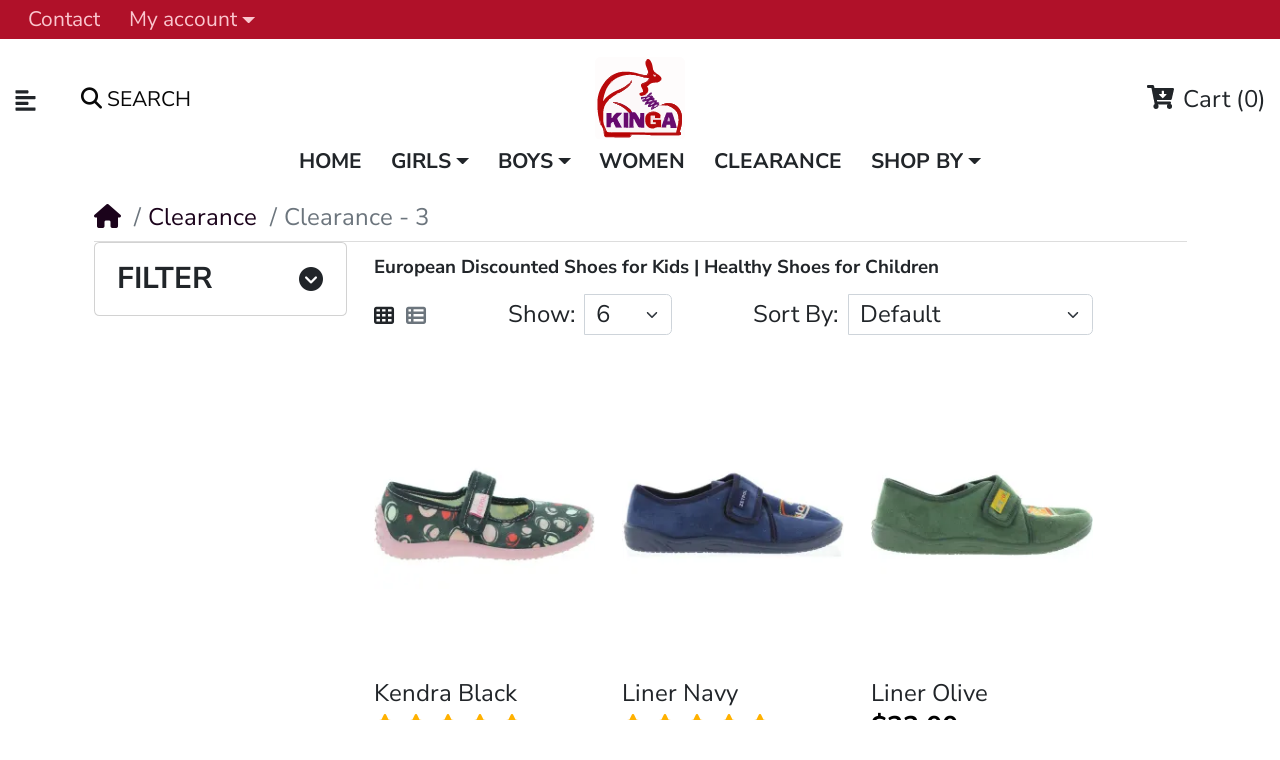

--- FILE ---
content_type: text/html; charset=utf-8
request_url: https://kingashoes.com/clearance.html?page=3
body_size: 29757
content:
<!DOCTYPE html>
<html dir="ltr" lang="en">
<head prefix="og: http://ogp.me/ns# fb: http://ogp.me/ns/fb# product: http://ogp.me/ns/product#">

<meta charset="UTF-8">
<meta name="viewport" content="width=device-width, initial-scale=1, shrink-to-fit=no">
<meta http-equiv="X-UA-Compatible" content="IE=edge">

<meta name="description" content="Buy shoes that are not made in China but European discounted shoes for kids. Healthy shoes for children and shoes for teens. Baby shoes made in USA.  -  3">

<meta name="keywords" content="buy shoes not made in China, Italian children's shoes, buy biomecanics shoes on sale, geox toddler sneakers on sale, Spanish children shoes, healthy shoes for children, Baby shoes made in USA, ">

<meta property="og:type" content="website">
<meta property="og:locale" content="en_gb">

<title>Buy Shoes that are not Made in China | Italian Toddler Shoes</title>
<base href="https://kingashoes.com/">

<style>
.preloader-spinner{
    position:absolute;
    top:50%;
    left:50%;
    transform:translate(-50%,-50%);
    width:4.375rem;
    height:4.375rem;
    display:none;
}
.preloader-spinner::after{
    display:block;
    content:"";
    width:100%;
    height:100%;
    background-position:center;
    background-size:cover;
    background-repeat:no-repeat;
    background-color:transparent;
    background-image:url("https://kingashoes.com/image/catalog/maza/demo/mz_poco/spinner/ripple.gif");
}
.preloader-spinner.active{display:block;}
.preloader-spinner.active ~ *{
    visibility:hidden;
    overflow:hidden;
}
</style>


<link rel="preconnect" href="https://cdnjs.cloudflare.com" crossorigin>
<link rel="preconnect" href="https://www.googletagmanager.com">
<link rel="preconnect" href="https://static.cloudflareinsights.com">

            
            <link rel="stylesheet"
              href="catalog/view/theme/mz_poco/asset/stylesheet/megastore-1.29/bootstrap.en-gb.css"
              media="print"
              onload="this.media='all'">
        <noscript>
            <link rel="stylesheet" href="catalog/view/theme/mz_poco/asset/stylesheet/megastore-1.29/bootstrap.en-gb.css">
        </noscript>
                <link rel="stylesheet"
              href="catalog/view/theme/mz_poco/asset/stylesheet/megastore-1.29/main.en-gb.css"
              media="print"
              onload="this.media='all'">
        <noscript>
            <link rel="stylesheet" href="catalog/view/theme/mz_poco/asset/stylesheet/megastore-1.29/main.en-gb.css">
        </noscript>
                <link rel="stylesheet"
              href="catalog/view/theme/mz_poco/asset/stylesheet/megastore-1.29/route/product_category_3.1768453792.en-gb.css"
              media="print"
              onload="this.media='all'">
        <noscript>
            <link rel="stylesheet" href="catalog/view/theme/mz_poco/asset/stylesheet/megastore-1.29/route/product_category_3.1768453792.en-gb.css">
        </noscript>
    

        <!-- Microdata -->
<script type="application/ld+json">{"@context":"http:\/\/schema.org","@type":"BreadcrumbList","itemListElement":[{"@type":"ListItem","position":1,"item":{"@id":"https:\/\/kingashoes.com","name":"Kinga Orthopedic Shoes for Kids"}}]}</script>
<script type="application/ld+json">{"@context":"http:\/\/schema.org","@type":"ItemList","itemListElement":[],"numberOfItems":249}</script>
<script type="application/ld+json">{"aggregateRating":{"@type":"AggregateRating","ratingValue":1.6999999999999999555910790149937383830547332763671875,"bestRating":5,"reviewCount":249}}</script>


      
<link href="https://kingashoes.com/clearance.html" rel="canonical" >
<link href="https://kingashoes.com/clearance.html?page=2" rel="prev" >
<link href="https://kingashoes.com/clearance.html?page=4" rel="next" >
<link href="https://kingashoes.com/image/catalog/data/BRANDLOGOS/TransparentLogo.jpg" rel="icon" >

<script src="/catalog/view/javascript/maza/javascript/jquery/jquery-3.6.0.min.js"></script>





</head>

<body class="product-category" onload="finishPreloader()">

<div id="page-preloader" class="preloader-spinner active"></div>

<div id='mz-component-1626147655' tabindex="-1" class="offcanvas offcanvas-start" style="--bs-offcanvas-width: 320px;--bs-offcanvas-height: 320px;" aria-labelledby="mz-component-1626147655Label">
      <div class="offcanvas-header text-bg-primary">
        <h5 id="mz-component-1626147655Label" class="offcanvas-title">Top categories</h5>
        <button type="button" class="btn-close btn-close-primary-contrast" data-bs-dismiss="offcanvas" aria-label="Close"></button>
      </div>      <div id="entry_360913" class="offcanvas-body entry-component  "><div id="entry_360914" data-id="360914" class="entry-widget widget-navbar pixel-space gutters-off "><nav class="navbar no-expand  navbar-light bg-default vertical">
    <div class="collapse navbar-collapse show align-items-stretch align-self-stretch" id="widget-navbar-360914">
        <ul class="navbar-nav vertical"><li class="nav-item dropdown dropdown-hoverable">
  <a class="icon-left both nav-link dropdown-toggle" role="button" data-bs-toggle="dropdown" aria-haspopup="true" aria-expanded="false"   href="">
          <div class="icon svg-icon" style="width:27px;height:24px;"><svg><use xlink:href="#svg8dbc4c8827916e7f7fc838c3881b0548"></use></svg></div>
    
    <div class="info">
      <span class="title">
      Girls
            </span>
          </div>

      </a>

      <ul class="mz-sub-menu-154 dropdown-menu">
    <li><li class="">
  <a class="icon-left both dropdown-item"    href="https://kingashoes.com/shoes.html">
    
    <div class="info">
      <span class="title">
      Shoes
            </span>
          </div>

      </a>

    </li>

<li class="">
  <a class="icon-left both dropdown-item"    href="https://kingashoes.com/school-shoes.html">
    
    <div class="info">
      <span class="title">
      School
            </span>
          </div>

      </a>

    </li>

<li class="">
  <a class="icon-left both dropdown-item"    href="https://kingashoes.com/dress-shoes.html">
    
    <div class="info">
      <span class="title">
      Dress
            </span>
          </div>

      </a>

    </li>

<li class="">
  <a class="icon-left both dropdown-item"    href="https://kingashoes.com/mary-janes.html">
    
    <div class="info">
      <span class="title">
      Mary Janes
            </span>
          </div>

      </a>

    </li>

<li class="">
  <a class="icon-left both dropdown-item"    href="https://kingashoes.com/sneakers.html">
    
    <div class="info">
      <span class="title">
      Sneakers
            </span>
          </div>

      </a>

    </li>

<li class="">
  <a class="icon-left both dropdown-item"    href="https://kingashoes.com/sandals.html">
    
    <div class="info">
      <span class="title">
      Sandals
            </span>
          </div>

      </a>

    </li>

<li class="">
  <a class="icon-left both dropdown-item"    href="https://kingashoes.com/boots.html">
    
    <div class="info">
      <span class="title">
      Boots
            </span>
          </div>

      </a>

    </li>

<li class="">
  <a class="icon-left both dropdown-item"    href="https://kingashoes.com/snow-boots.html">
    
    <div class="info">
      <span class="title">
      Snow Boots
            </span>
          </div>

      </a>

    </li>

<li class="">
  <a class="icon-left both dropdown-item"    href="https://kingashoes.com/slippers.html">
    
    <div class="info">
      <span class="title">
      Slippers
            </span>
          </div>

      </a>

    </li>

<li class="">
  <a class="icon-left both dropdown-item"    href="https://kingashoes.com/tights.html">
    
    <div class="info">
      <span class="title">
      Tights
            </span>
          </div>

      </a>

    </li>

</li>       </ul>
  </li>

<li class="nav-item dropdown dropdown-hoverable">
  <a class="icon-left both nav-link dropdown-toggle" role="button" data-bs-toggle="dropdown" aria-haspopup="true" aria-expanded="false"   href="">
          <div class="icon svg-icon" style="width:27px;height:24px;"><svg><use xlink:href="#svg8dbc4c8827916e7f7fc838c3881b0548"></use></svg></div>
    
    <div class="info">
      <span class="title">
      Boys
            </span>
          </div>

      </a>

      <ul class="mz-sub-menu-153 dropdown-menu">
    <li><li class="">
  <a class="icon-left both dropdown-item"    href="https://kingashoes.com/boys-shoes.html">
    
    <div class="info">
      <span class="title">
      Shoes
            </span>
          </div>

      </a>

    </li>

<li class="">
  <a class="icon-left both dropdown-item"    href="https://kingashoes.com/boys-school.html">
    
    <div class="info">
      <span class="title">
      School
            </span>
          </div>

      </a>

    </li>

<li class="">
  <a class="icon-left both dropdown-item"    href="https://kingashoes.com/boys-dress.html">
    
    <div class="info">
      <span class="title">
      Dress
            </span>
          </div>

      </a>

    </li>

<li class="">
  <a class="icon-left both dropdown-item"    href="https://kingashoes.com/boys-sneakers.html">
    
    <div class="info">
      <span class="title">
      Sneakers
            </span>
          </div>

      </a>

    </li>

<li class="">
  <a class="icon-left both dropdown-item"    href="https://kingashoes.com/boys-sandals.html">
    
    <div class="info">
      <span class="title">
      Sandals
            </span>
          </div>

      </a>

    </li>

<li class="">
  <a class="icon-left both dropdown-item"    href="https://kingashoes.com/boys-boots.html">
    
    <div class="info">
      <span class="title">
      Boots
            </span>
          </div>

      </a>

    </li>

<li class="">
  <a class="icon-left both dropdown-item"    href="https://kingashoes.com/boys-snow-boots.html">
    
    <div class="info">
      <span class="title">
      Snow Boots
            </span>
          </div>

      </a>

    </li>

<li class="">
  <a class="icon-left both dropdown-item"    href="https://kingashoes.com/boys-slippers.html">
    
    <div class="info">
      <span class="title">
      Slippers
            </span>
          </div>

      </a>

    </li>

</li>       </ul>
  </li>

<li class="nav-item">
  <a class="icon-left both nav-link"    href="https://kingashoes.com/women.html">
          <div class="icon svg-icon" style="width:27px;height:24px;"><svg><use xlink:href="#svg75baa17be63a40f49eb24443837d0061"></use></svg></div>
    
    <div class="info">
      <span class="title">
      Women
            </span>
          </div>

      </a>

    </li>

<li class="nav-item">
  <a class="icon-left both nav-link"    href="https://kingashoes.com/clearance.html">
          <div class="icon svg-icon" style="width:27px;height:24px;"><svg><use xlink:href="#svg99b92c99c4244fc539160324c45815fb"></use></svg></div>
    
    <div class="info">
      <span class="title">
      Clearance
            </span>
          </div>

      </a>

    </li>

<li class="nav-item dropdown dropdown-hoverable">
  <a class="icon-left both nav-link dropdown-toggle" role="button" data-bs-toggle="dropdown" aria-haspopup="true" aria-expanded="false"   href="">
          <div class="icon svg-icon" style="width:27px;height:24px;"><svg><use xlink:href="#svg360a575d957624202416692453b88351"></use></svg></div>
    
    <div class="info">
      <span class="title">
      Shop By
            </span>
          </div>

      </a>

      <ul class="mz-sub-menu-158 dropdown-menu">
    <li><li class="">
  <a class="icon-left both dropdown-item"    href="https://kingashoes.com/pigeon-toe-shoes-for-toddlers.html">
    
    <div class="info">
      <span class="title">
      Pigeon Toe
            </span>
          </div>

      </a>

    </li>

<li class="">
  <a class="icon-left both dropdown-item"    href="https://kingashoes.com/pronation-weak-ankles-shoes-for-kids.html">
    
    <div class="info">
      <span class="title">
      Pronation
            </span>
          </div>

      </a>

    </li>

<li class="">
  <a class="icon-left both dropdown-item"    href="https://kingashoes.com/knocked-knees-toddler-shoes.html">
    
    <div class="info">
      <span class="title">
      Bow Legs
            </span>
          </div>

      </a>

    </li>

<li class="">
  <a class="icon-left both dropdown-item"    href="https://kingashoes.com/flat-feet-best-arch-shoes-kids.html">
    
    <div class="info">
      <span class="title">
      Flat Feet
            </span>
          </div>

      </a>

    </li>

<li class="">
  <a class="icon-left both dropdown-item"    href="https://kingashoes.com/tip-toe-walking-stop-shoes-for-children.html">
    
    <div class="info">
      <span class="title">
      Tip Toe
            </span>
          </div>

      </a>

    </li>

<li class="">
  <a class="icon-left both dropdown-item"    href="https://kingashoes.com/shoes-for-kids-with-narrow-slim-feet.html">
    
    <div class="info">
      <span class="title">
      Narrow
            </span>
          </div>

      </a>

    </li>

<li class="">
  <a class="icon-left both dropdown-item"    href="https://kingashoes.com/wide-high-instep-shoes-for-kids.html">
    
    <div class="info">
      <span class="title">
      Wide
            </span>
          </div>

      </a>

    </li>

<li class="">
  <a class="icon-left both dropdown-item"    href="https://kingashoes.com/baby-shoes-to-help-to-walk.html">
    
    <div class="info">
      <span class="title">
      Baby
            </span>
          </div>

      </a>

    </li>

</li>       </ul>
  </li>

<li class="nav-item dropdown dropdown-hoverable">
  <a class="icon-left both nav-link dropdown-toggle" role="button" data-bs-toggle="dropdown" aria-haspopup="true" aria-expanded="false"   href="">
          <div class="icon svg-icon" style="width:27px;height:24px;"><svg><use xlink:href="#svgf7db417eef24a284dc0ca246ae54264e"></use></svg></div>
    
    <div class="info">
      <span class="title">
      Orthopedic FAQ
            </span>
          </div>

      </a>

      <ul class="mz-sub-menu-167 dropdown-menu">
    <li><li class="">
  <a class="icon-left both dropdown-item"    href="https://kingashoes.com/shoe-buying-guide.html">
    
    <div class="info">
      <span class="title">
      Shoe Buying Guide
            </span>
          </div>

      </a>

    </li>

<li class="">
  <a class="icon-left both dropdown-item"    href="https://kingashoes.com/kids-feet-problems.html">
    
    <div class="info">
      <span class="title">
      Child Orthopedic Problems
            </span>
          </div>

      </a>

    </li>

<li class="">
  <a class="icon-left both dropdown-item"    href="https://kingashoes.com/kids-feet-problems.html">
    
    <div class="info">
      <span class="title">
      Child Pronation Treatment
            </span>
          </div>

      </a>

    </li>

<li class="">
  <a class="icon-left both dropdown-item"    href="https://kingashoes.com/metatarsus-adductus-pigeon-toe-in-kids-effective-treatment.html">
    
    <div class="info">
      <span class="title">
      Children Pigeon Toe
            </span>
          </div>

      </a>

    </li>

<li class="">
  <a class="icon-left both dropdown-item"    href="https://kingashoes.com/how-to-correct-kids-feet-with-orthopedic-shoes.html">
    
    <div class="info">
      <span class="title">
      How to Correct Child Feet
            </span>
          </div>

      </a>

    </li>

</li>       </ul>
  </li>

<li class="nav-item">
  <a class="icon-left both nav-link"    href="https://kingashoes.com?route=product%2Fsearch">
          <div class="icon svg-icon" style="width:27px;height:24px;"><svg><use xlink:href="#svg54e2713d6e4706b704d213ea32f3dc26"></use></svg></div>
    
    <div class="info">
      <span class="title">
      Search
            </span>
          </div>

      </a>

    </li>

</ul>
      </div>
</nav></div></div>
    </div><div id='mz-component-162614767' tabindex="-1" class="offcanvas offcanvas-end"  aria-labelledby="mz-component-162614767Label">
      <div class="offcanvas-header text-bg-primary">
        <h5 id="mz-component-162614767Label" class="offcanvas-title">Quick Links</h5>
        <button type="button" class="btn-close btn-close-primary-contrast" data-bs-dismiss="offcanvas" aria-label="Close"></button>
      </div>      <div id="entry_360915" class="offcanvas-body entry-component  "><div id="entry_360916" data-id="360916" class="entry-widget widget-navbar pixel-space gutters-x-off "><nav class="navbar no-expand  navbar-light bg-default vertical">
    <div class="collapse navbar-collapse show align-items-stretch align-self-stretch" id="widget-navbar-360916">
        <ul class="navbar-nav vertical"><li class="nav-item">
  <a class="icon-left both nav-link"    href="https://kingashoes.com/account/account">
          <div class="icon svg-icon" style="width:27px;height:24px;"><svg><use xlink:href="#svg5ac332453812975a33fcea81490f5ac4"></use></svg></div>
    
    <div class="info">
      <span class="title">
      My account
            </span>
          </div>

      </a>

    </li>

<li class="nav-item">
  <a class="icon-left both nav-link"    href="https://kingashoes.com/contact-us">
          <div class="icon svg-icon" style="width:27px;height:24px;"><svg><use xlink:href="#svg7696817c8578937478ece3ad1b121223"></use></svg></div>
    
    <div class="info">
      <span class="title">
      Contact us
            </span>
          </div>

      </a>

    </li>

<li class="nav-item">
  <a class="icon-left both nav-link"    href="https://kingashoes.com/measure-guide.html">
          <div class="icon svg-icon" style="width:27px;height:24px;"><svg><use xlink:href="#svg880a3656fd7014d4b63826638d89ab97"></use></svg></div>
    
    <div class="info">
      <span class="title">
      Measure Guide
            </span>
          </div>

      </a>

    </li>

<li class="nav-item">
  <a class="icon-left both nav-link"    href="https://kingashoes.com/kids-size-chart.html">
          <div class="icon svg-icon" style="width:27px;height:24px;"><svg><use xlink:href="#svgf7db417eef24a284dc0ca246ae54264e"></use></svg></div>
    
    <div class="info">
      <span class="title">
      Size Chart
            </span>
          </div>

      </a>

    </li>

<li class="nav-item">
  <a class="icon-left both nav-link"    href="https://kingashoes.com/account/wishlist">
          <div class="icon svg-icon" style="width:27px;height:24px;"><svg><use xlink:href="#svgd3310e131d6f5c6be3a8d4d2864ca536"></use></svg></div>
    
    <div class="info">
      <span class="title">
      Wishlist
            </span>
          </div>

      </a>

    </li>

<li class="nav-item">
  <a class="icon-left both nav-link"    href="https://kingashoes.com/compare">
          <div class="icon svg-icon" style="width:27px;height:24px;"><svg><use xlink:href="#svg6dfa8250fd3b74f79d27a6b261b55db4"></use></svg></div>
    
    <div class="info">
      <span class="title">
      Compare
            </span>
          </div>

      </a>

    </li>

<li class="nav-item">
  <a class="icon-left both nav-link"    href="https://kingashoes.com?route=product%2Fsearch">
          <div class="icon svg-icon" style="width:27px;height:24px;"><svg><use xlink:href="#svgaccd3224a2cfda8a235a8f0b3321ca16"></use></svg></div>
    
    <div class="info">
      <span class="title">
      Search
            </span>
          </div>

      </a>

    </li>

</ul>
      </div>
</nav></div></div>
    </div>

<header class="header">
        <div id="top-header"><div id="entry_360891"  class="entry-section container-fluid  d-none d-sm-flex flex-row justify-content-center justify-content-lg-between align-items-center"><div id="entry_360894" data-id="360894" class="entry-widget widget-navbar  flex-grow-0"><nav class="navbar navbar-expand hoverable navbar-default bg-default horizontal">
    <div class="collapse navbar-collapse show align-items-stretch align-self-stretch" id="widget-navbar-360894">
        <ul class="navbar-nav horizontal"><li class="nav-item">
  <a class="icon-left both nav-link"    href="https://kingashoes.com/contact-us">
    
    <div class="info">
      <span class="title">
      Contact
            </span>
          </div>

      </a>

    </li>

<li class="nav-item dropdown dropdown-hoverable">
  <a class="icon-left both nav-link dropdown-toggle" role="button" data-bs-toggle="dropdown" aria-haspopup="true" aria-expanded="false"   href="https://kingashoes.com/account/account">
    
    <div class="info">
      <span class="title">
      My account
            </span>
          </div>

      </a>

      <ul class="mz-sub-menu-13 dropdown-menu">
    <li><li class="">
  <a class="icon-left both dropdown-item"    href="https://kingashoes.com/login">
    
    <div class="info">
      <span class="title">
      Login
            </span>
          </div>

      </a>

    </li>

<li class="">
  <a class="icon-left both dropdown-item"    href="https://kingashoes.com/register">
    
    <div class="info">
      <span class="title">
      Register
            </span>
          </div>

      </a>

    </li>

</li>       </ul>
  </li>

</ul>
      </div>
</nav></div></div></div>
    
        <div id="main-header"><div id="entry_360895"  class="entry-section container-fluid  d-none d-md-flex"><div id="entry_360896" class="entry-row row align-items-center "><div id="entry_360897" class="entry-col  col-5 col-md-4 col-xl-5 align-items-center"><div id="entry_360898" data-id="360898" class="entry-design design-link  flex-grow-0 flex-shrink-0"><a href="#mz-component-1626147655" data-bs-toggle="offcanvas" role="button" aria-expanded="false" aria-controls="mz-component-1626147655" class="icon-left icon text-reset" target="_self"  aria-label="Categories">
          <span data-bs-toggle="tooltip" title="Categories" class="icon rtl-swap svg-icon" style="width:23px;height:23px;"><svg><use xlink:href="#svgf57840028f7ef224b50501b071c509e6"></use></svg></span>
        
</a></div><div id="entry_360899" data-id="360899" class="entry-widget widget-search  order-1 flex-grow-0"><div class="search-wrapper">
  <form action="https://kingashoes.com?route=product%2Fsearch" method="GET">
    <input type="hidden" name="route" value="product/search" />    <div id="search" class="d-flex">
      <div class="search-input-group flex-fill">
        <div class="search-input d-flex">
                    <div class="flex-fill"><input type="text" name="search" value="" data-autocomplete="10" data-autocomplete_route="extension/maza/product/product/autocomplete" placeholder="" aria-label="" /></div>
        </div>
        <div class="dropdown">
          <ul class="dropdown-menu autocomplete w-100"></ul>
        </div>
      </div>
      <div class="search-button">
                <button type="submit" class="type-both"><i class="fa fa-search"></i> <span>Search</span></button>
              </div>
    </div>
  </form>
</div></div></div><div id="entry_360900" class="entry-col  col-3 col-md-4 col-xl-2 order-1 justify-content-md-center align-items-center"><div id="entry_360901" data-id="360901" class="entry-design design-image  flex-grow-0"><figure class="figure">

  <a href="https://kingashoes.com"  title="European Orthopedic Shoes for Kids Logo" target="_self">
          <img src="https://kingashoes.com/image/catalog/maza/svg/KingaHomePageLogo.svg" alt="European Orthopedic Shoes for Kids Logo" width="90" height="60" class="figure-img img-fluid m-0 rounded" />
            </a>

  
</figure></div></div><div id="entry_360902" class="entry-col  col-4 col-xl-5 order-2 justify-content-end align-items-center"><div id="entry_360905" data-id="360905" class="entry-widget widget-cart  order-2 flex-grow-0 flex-shrink-0"><a href="https://kingashoes.com/checkout/cart"  class="cart text-reset text-decoration-none ">
    <div class="cart-icon">
        <div class="icon svg-icon" style="width:27px;height:24px;"><svg><use xlink:href="#svg5d2fd310889700d03db3e88924ab515e"></use></svg></div>
        <span class="badge rounded-pill cart-item-total">0</span>
  </div>
    <div class="cart-info">
        <div class="cart-title">Cart <span class="cart-item-total">(0)</span></div>
        <div class="cart-items">0 item(s) - $0.00</div>
  </div>
</a>
</div></div></div></div><div id="entry_360906" data-toggle="sticky" data-sticky-up="1" class="entry-section container  d-md-none flex-row align-items-center"><div id="entry_360907" data-id="360907" class="entry-design design-link  flex-grow-0 flex-shrink-0"><a href="#mz-component-1626147655" data-bs-toggle="offcanvas" role="button" aria-expanded="false" aria-controls="mz-component-1626147655" class="icon-left icon text-reset" target="_self"  aria-label="Categories">
          <span data-bs-toggle="tooltip" title="Categories" class="icon rtl-swap svg-icon" style="width:27px;height:24px;"><svg><use xlink:href="#svgf57840028f7ef224b50501b071c509e6"></use></svg></span>
        
</a></div><div id="entry_360908" data-id="360908" class="entry-design design-image  "><figure class="figure">

  <a href="https://kingashoes.com"  title="European Orthopedic Shoes for Kids" target="_self">
          <img src="https://kingashoes.com/image/catalog/maza/svg/KingaHomePageLogo.svg" alt="European Orthopedic Shoes for Kids" width="80" height="30" class="figure-img img-fluid m-0 rounded" />
            </a>

  
</figure></div><div id="entry_360909" data-id="360909" class="entry-design design-link  flex-grow-0 flex-shrink-0"><a href="#mz-component-162614767" data-bs-toggle="offcanvas" role="button" aria-expanded="false" aria-controls="mz-component-162614767" class="icon-right icon text-reset" target="_self"  aria-label="">
          <i  class="icon rtl-swap fas fa-user-cog" style="font-size: 30px"></i>
        
</a></div><div id="entry_360910" data-id="360910" class="entry-widget widget-cart  flex-grow-0 flex-shrink-0"><a href="https://kingashoes.com/checkout/cart"  class="cart text-reset text-decoration-none ">
    <div class="cart-icon">
        <div class="icon svg-icon" style="width:27px;height:24px;"><svg><use xlink:href="#svg717bff48e09da4babac2c81ad4eca131"></use></svg></div>
        <span class="badge rounded-pill cart-item-total">0</span>
  </div>
    <div class="cart-info">
        <div class="cart-title">Cart <span class="cart-item-total">(0)</span></div>
        <div class="cart-items">0 item(s) - $0.00</div>
  </div>
</a>
</div></div></div>
    
        <div id="main-navigation"><div id="entry_360911" data-toggle="sticky" data-sticky-up="768" class=""><div class="entry-section container d-none d-md-flex flex-row justify-content-center"><div id="entry_360912" data-id="360912" class="entry-widget widget-navbar  flex-grow-0 flex-shrink-0"><nav class="navbar navbar-expand hoverable navbar-default bg-default horizontal">
    <div class="collapse navbar-collapse show align-items-stretch align-self-stretch" id="widget-navbar-360912">
        <ul class="navbar-nav horizontal"><li class="nav-item mega-menu position-static">
  <a class="icon-left both nav-link"    href="https://kingashoes.com">
    
    <div class="info">
      <span class="title">
      Home
            </span>
          </div>

      </a>

    </li>

<li class="nav-item dropdown dropdown-hoverable">
  <a class="icon-left both nav-link dropdown-toggle" role="button" data-bs-toggle="dropdown" aria-haspopup="true" aria-expanded="false"   href="">
    
    <div class="info">
      <span class="title">
      Girls
            </span>
          </div>

      </a>

      <ul class="mz-sub-menu-177 dropdown-menu">
    <li><li class="">
  <a class="icon-left both dropdown-item"    href="https://kingashoes.com/shoes.html">
    
    <div class="info">
      <span class="title">
      Shoes
            </span>
          </div>

      </a>

    </li>

<li class="">
  <a class="icon-left both dropdown-item"    href="https://kingashoes.com/dress-shoes.html">
    
    <div class="info">
      <span class="title">
      Dress
            </span>
          </div>

      </a>

    </li>

<li class="">
  <a class="icon-left both dropdown-item"    href="https://kingashoes.com/school-shoes.html">
    
    <div class="info">
      <span class="title">
      School
            </span>
          </div>

      </a>

    </li>

<li class="">
  <a class="icon-left both dropdown-item"    href="https://kingashoes.com/mary-janes.html">
    
    <div class="info">
      <span class="title">
      Mary Janes
            </span>
          </div>

      </a>

    </li>

<li class="">
  <a class="icon-left both dropdown-item"    href="https://kingashoes.com/sneakers.html">
    
    <div class="info">
      <span class="title">
      Sneakers
            </span>
          </div>

      </a>

    </li>

<li class="">
  <a class="icon-left both dropdown-item"    href="https://kingashoes.com/boots.html">
    
    <div class="info">
      <span class="title">
      Boots
            </span>
          </div>

      </a>

    </li>

<li class="">
  <a class="icon-left both dropdown-item"    href="https://kingashoes.com/snow-boots.html">
    
    <div class="info">
      <span class="title">
      Snow Boots
            </span>
          </div>

      </a>

    </li>

<li class="">
  <a class="icon-left both dropdown-item"    href="https://kingashoes.com/sandals.html">
    
    <div class="info">
      <span class="title">
      Sandals
            </span>
          </div>

      </a>

    </li>

<li class="">
  <a class="icon-left both dropdown-item"    href="https://kingashoes.com/slippers.html">
    
    <div class="info">
      <span class="title">
      Slippers
            </span>
          </div>

      </a>

    </li>

<li class="">
  <a class="icon-left both dropdown-item"    href="https://kingashoes.com/tights.html">
    
    <div class="info">
      <span class="title">
      Tights
            </span>
          </div>

      </a>

    </li>

</li>       </ul>
  </li>

<li class="nav-item dropdown dropdown-hoverable">
  <a class="icon-left both nav-link dropdown-toggle" role="button" data-bs-toggle="dropdown" aria-haspopup="true" aria-expanded="false"   href="">
    
    <div class="info">
      <span class="title">
      Boys
            </span>
          </div>

      </a>

      <ul class="mz-sub-menu-126 dropdown-menu">
    <li><li class="">
  <a class="icon-left both dropdown-item"    href="https://kingashoes.com/boys-shoes.html">
    
    <div class="info">
      <span class="title">
      Shoes
            </span>
          </div>

      </a>

    </li>

<li class="">
  <a class="icon-left both dropdown-item"    href="https://kingashoes.com/boys-dress.html">
    
    <div class="info">
      <span class="title">
      Dress
            </span>
          </div>

      </a>

    </li>

<li class="">
  <a class="icon-left both dropdown-item"    href="https://kingashoes.com/boys-school.html">
    
    <div class="info">
      <span class="title">
      School 
            </span>
          </div>

      </a>

    </li>

<li class="">
  <a class="icon-left both dropdown-item"    href="https://kingashoes.com/boys-sneakers.html">
    
    <div class="info">
      <span class="title">
      Sneakers
            </span>
          </div>

      </a>

    </li>

<li class="">
  <a class="icon-left both dropdown-item"    href="https://kingashoes.com/boys-boots.html">
    
    <div class="info">
      <span class="title">
      Boots
            </span>
          </div>

      </a>

    </li>

<li class="">
  <a class="icon-left both dropdown-item"    href="https://kingashoes.com/boys-snow-boots.html">
    
    <div class="info">
      <span class="title">
      Snow Boots
            </span>
          </div>

      </a>

    </li>

<li class="">
  <a class="icon-left both dropdown-item"    href="https://kingashoes.com/boys-sandals.html">
    
    <div class="info">
      <span class="title">
      Sandals
            </span>
          </div>

      </a>

    </li>

<li class="">
  <a class="icon-left both dropdown-item"    href="https://kingashoes.com/boys-slippers.html">
    
    <div class="info">
      <span class="title">
      Slippers
            </span>
          </div>

      </a>

    </li>

</li>       </ul>
  </li>

<li class="nav-item">
  <a class="icon-left both nav-link"    href="https://kingashoes.com/women.html">
    
    <div class="info">
      <span class="title">
      Women
            </span>
          </div>

      </a>

    </li>

<li class="nav-item">
  <a class="icon-left both nav-link"    href="https://kingashoes.com/clearance.html">
    
    <div class="info">
      <span class="title">
      Clearance
            </span>
          </div>

      </a>

    </li>

<li class="nav-item dropdown dropdown-hoverable">
  <a class="icon-left both nav-link dropdown-toggle" role="button" data-bs-toggle="dropdown" aria-haspopup="true" aria-expanded="false"   href="">
    
    <div class="info">
      <span class="title">
      Shop By
            </span>
          </div>

      </a>

      <ul class="mz-sub-menu-121 dropdown-menu">
    <li><li class="">
  <a class="icon-left both dropdown-item"    href="https://kingashoes.com/baby-shoes-to-help-to-walk.html">
    
    <div class="info">
      <span class="title">
      Baby
            </span>
          </div>

      </a>

    </li>

<li class="">
  <a class="icon-left both dropdown-item"    href="https://kingashoes.com/pigeon-toe-shoes-for-toddlers.html">
    
    <div class="info">
      <span class="title">
      Pigeon Toe
            </span>
          </div>

      </a>

    </li>

<li class="">
  <a class="icon-left both dropdown-item"    href="https://kingashoes.com/knocked-knees-toddler-shoes.html">
    
    <div class="info">
      <span class="title">
      Bow Legs
            </span>
          </div>

      </a>

    </li>

<li class="">
  <a class="icon-left both dropdown-item"    href="https://kingashoes.com/pronation-weak-ankles-shoes-for-kids.html">
    
    <div class="info">
      <span class="title">
      Pronation
            </span>
          </div>

      </a>

    </li>

<li class="">
  <a class="icon-left both dropdown-item"    href="https://kingashoes.com/flat-feet-best-arch-shoes-kids.html">
    
    <div class="info">
      <span class="title">
      Flat Feet
            </span>
          </div>

      </a>

    </li>

<li class="">
  <a class="icon-left both dropdown-item"    href="https://kingashoes.com/tip-toe-walking-stop-shoes-for-children.html">
    
    <div class="info">
      <span class="title">
      Tip Toe
            </span>
          </div>

      </a>

    </li>

<li class="">
  <a class="icon-left both dropdown-item"    href="https://kingashoes.com/shoes-for-kids-with-narrow-slim-feet.html">
    
    <div class="info">
      <span class="title">
      Narrow
            </span>
          </div>

      </a>

    </li>

<li class="">
  <a class="icon-left both dropdown-item"    href="https://kingashoes.com/wide-high-instep-shoes-for-kids.html">
    
    <div class="info">
      <span class="title">
      Wide
            </span>
          </div>

      </a>

    </li>

</li>       </ul>
  </li>

</ul>
      </div>
</nav></div></div></div></div>
    </header>


<script>$('body').prepend('\u003Cdiv\u0020id\u003D\u0027mz\u002Dcomponent\u002D1789073441\u0027\u0020tabindex\u003D\u0022\u002D1\u0022\u0020class\u003D\u0022offcanvas\u0020offcanvas\u002Dstart\u0022\u0020\u0020aria\u002Dlabelledby\u003D\u0022mz\u002Dcomponent\u002D1789073441Label\u0022\u003E\n\u0020\u0020\u0020\u0020\u0020\u0020\u003Cdiv\u0020class\u003D\u0022offcanvas\u002Dheader\u0020text\u002Dbg\u002Dprimary\u0022\u003E\n\u0020\u0020\u0020\u0020\u0020\u0020\u0020\u0020\u003Ch5\u0020id\u003D\u0022mz\u002Dcomponent\u002D1789073441Label\u0022\u0020class\u003D\u0022offcanvas\u002Dtitle\u0022\u003EFilter\u003C\/h5\u003E\n\u0020\u0020\u0020\u0020\u0020\u0020\u0020\u0020\u003Cbutton\u0020type\u003D\u0022button\u0022\u0020class\u003D\u0022btn\u002Dclose\u0020btn\u002Dclose\u002Dprimary\u002Dcontrast\u0022\u0020data\u002Dbs\u002Ddismiss\u003D\u0022offcanvas\u0022\u0020aria\u002Dlabel\u003D\u0022Close\u0022\u003E\u003C\/button\u003E\n\u0020\u0020\u0020\u0020\u0020\u0020\u003C\/div\u003E\u0020\u0020\u0020\u0020\u0020\u0020\u003Cdiv\u0020id\u003D\u0022entry_360705\u0022\u0020class\u003D\u0022offcanvas\u002Dbody\u0020entry\u002Dcomponent\u0020\u0020\u0022\u003E\u003Cdiv\u0020id\u003D\u0022entry_360710\u0022\u0020class\u003D\u0022entry\u002Dmodule\u0020module\u002Dmz_filter\u0020\u0020\u0022\u003E\u003Cdiv\u0020id\u003D\u0022mz\u002Dfilter\u002D1\u0022\u0020class\u003D\u0022card\u0020mz\u002Dfilter\u0022\u003E\n\u0020\u0020\u0020\u0020\u003Cdiv\u0020id\u003D\u0022mz\u002Dfilter\u002Dcontent\u002D1\u0022\u0020class\u003D\u0022mz\u002Dlist\u002Dfilter\u002Dgroup\u0022\u003E\n\u0020\u0020\u0020\n\u0020\u0020\u0020\u0020\u0020\u0020\u0020\u0020\u0020\u003Cdiv\u0020class\u003D\u0022mz\u002Dfilter\u002Dgroup\u0020custom\u0020\u0022\u003E\n\u0020\u0020\u0020\u0020\u0020\u0020\u003Cdiv\u0020class\u003D\u0022mz\u002Dfilter\u002Dgroup\u002Dheader\u0020collapsed\u0022\u0020data\u002Dbs\u002Dtoggle\u003D\u0022collapse\u0022\u0020data\u002Dbs\u002Dtarget\u003D\u0022\u0023mz\u002Dfilter\u002Dpanel\u002D1\u002D0\u0022\u003E\n\u0020\u0020\u0020\u0020\u0020\u0020\u0020\u0020Gender\u0020\n\u0020\u0020\u0020\u0020\u0020\u0020\u0020\u0020\u0020\u0020\u0020\u0020\u0020\u0020\u0020\u0020\u003Ci\u0020class\u003D\u0022fas\u0020fa\u002Dangle\u002Dup\u0020ms\u002Dauto\u0022\u003E\u003C\/i\u003E\n\u0020\u0020\u0020\u0020\u0020\u0020\u003C\/div\u003E\n\u0020\u0020\u0020\u0020\u0020\u0020\u003Cdiv\u0020id\u003D\u0022mz\u002Dfilter\u002Dpanel\u002D1\u002D0\u0022\u0020data\u002Dcustom\u002Dfilter\u003D\u00226\u0022\u0020class\u003D\u0022collapse\u0020\u0022\u0020\u003E\n\u0020\u0020\u0020\u0020\u0020\u0020\u0020\u0020\u0020\u0020\u0020\u0020\u0020\u0020\u0020\u0020\u003Cdiv\u0020class\u003D\u0022mz\u002Dfilter\u002Dgroup\u002Dcontent\u0020scroll\u0022\u003E\n\u0020\u0020\u0020\u0020\u0020\u0020\u0020\u0020\u0020\u0020\u003Cdiv\u0020class\u003D\u0022mz\u002Dfilter\u002Dvalue\u0020text\u0020default\u0020\u0022\u003E\n\u0020\u0020\u0020\u0020\u0020\u0020\u0020\u0020\u0020\u0020\u0020\u0020\u003Cdiv\u0020class\u003D\u0022form\u002Dcheck\u0022\u003E\n\u0020\u0020\u0020\u0020\u0020\u0020\u0020\u0020\u0020\u0020\u0020\u0020\u0020\u0020\u0020\n\u0020\u0020\u0020\u0020\u0020\u0020\u0020\u0020\u0020\u0020\u0020\u0020\u0020\u0020\u003Cinput\u0020type\u003D\u0022checkbox\u0022\u0020name\u003D\u0022mz_fc6\u0022\u0020value\u003D\u0022139\u0022\u0020id\u003D\u0022mz\u002Dfc\u002D1\u002D139\u0022\u0020class\u003D\u0022form\u002Dcheck\u002Dinput\u0022\u0020\u003E\n\u0020\u0020\u0020\u0020\u0020\u0020\u0020\u0020\u0020\u0020\u0020\u0020\u0020\u0020\u0020\u0020\u0020\u0020\u0020\u0020\u0020\u0020\u0020\u0020\u0020\u0020\u0020\u0020\u003Clabel\u0020for\u003D\u0022mz\u002Dfc\u002D1\u002D139\u0022\u0020class\u003D\u0022form\u002Dcheck\u002Dlabel\u0022\u0020\u003E\u0020\n\u0020\u0020\u0020\u0020\u0020\u0020\u0020\u0020\u0020\u0020\u0020\u0020\u0020\u0020\u0020\u0020\u0020\n\u0020\u0020\u0020\u0020\u0020\u0020\u0020\u0020\u0020\u0020\u0020\u0020\u0020\u0020\u0020\u0020\u0020\n\u0020\u0020\u0020\u0020\u0020\u0020\u0020\u0020\u0020\u0020\u0020\u0020\u0020\u0020\u0020\u0020\u0020\u0020Girl\n\u0020\u0020\u0020\u0020\u0020\u0020\u0020\u0020\u0020\u0020\u0020\u0020\u0020\u0020\u0020\u0020\u0020\u0020\u0020\u0020\u0020\u0020\u0020\u0020\u0020\u0020\u0020\u0020\u0020\u0020\u003C\/label\u003E\n\u0020\u0020\u0020\u0020\u0020\u0020\u0020\u0020\u0020\u0020\u0020\u0020\u003C\/div\u003E\n\u0020\u0020\u0020\u0020\u0020\u0020\u0020\u0020\u0020\u0020\u0020\u0020\u0020\u0020\u0020\u0020\u0020\u0020\u0020\u0020\u0020\u0020\u003C\/div\u003E\u003Cdiv\u0020class\u003D\u0022mz\u002Dfilter\u002Dvalue\u0020text\u0020default\u0020\u0022\u003E\n\u0020\u0020\u0020\u0020\u0020\u0020\u0020\u0020\u0020\u0020\u0020\u0020\u003Cdiv\u0020class\u003D\u0022form\u002Dcheck\u0022\u003E\n\u0020\u0020\u0020\u0020\u0020\u0020\u0020\u0020\u0020\u0020\u0020\u0020\u0020\u0020\u0020\n\u0020\u0020\u0020\u0020\u0020\u0020\u0020\u0020\u0020\u0020\u0020\u0020\u0020\u0020\u003Cinput\u0020type\u003D\u0022checkbox\u0022\u0020name\u003D\u0022mz_fc6\u0022\u0020value\u003D\u0022138\u0022\u0020id\u003D\u0022mz\u002Dfc\u002D1\u002D138\u0022\u0020class\u003D\u0022form\u002Dcheck\u002Dinput\u0022\u0020\u003E\n\u0020\u0020\u0020\u0020\u0020\u0020\u0020\u0020\u0020\u0020\u0020\u0020\u0020\u0020\u0020\u0020\u0020\u0020\u0020\u0020\u0020\u0020\u0020\u0020\u0020\u0020\u0020\u0020\u003Clabel\u0020for\u003D\u0022mz\u002Dfc\u002D1\u002D138\u0022\u0020class\u003D\u0022form\u002Dcheck\u002Dlabel\u0022\u0020\u003E\u0020\n\u0020\u0020\u0020\u0020\u0020\u0020\u0020\u0020\u0020\u0020\u0020\u0020\u0020\u0020\u0020\u0020\u0020\n\u0020\u0020\u0020\u0020\u0020\u0020\u0020\u0020\u0020\u0020\u0020\u0020\u0020\u0020\u0020\u0020\u0020\n\u0020\u0020\u0020\u0020\u0020\u0020\u0020\u0020\u0020\u0020\u0020\u0020\u0020\u0020\u0020\u0020\u0020\u0020Boy\n\u0020\u0020\u0020\u0020\u0020\u0020\u0020\u0020\u0020\u0020\u0020\u0020\u0020\u0020\u0020\u0020\u0020\u0020\u0020\u0020\u0020\u0020\u0020\u0020\u0020\u0020\u0020\u0020\u0020\u0020\u003C\/label\u003E\n\u0020\u0020\u0020\u0020\u0020\u0020\u0020\u0020\u0020\u0020\u0020\u0020\u003C\/div\u003E\n\u0020\u0020\u0020\u0020\u0020\u0020\u0020\u0020\u0020\u0020\u0020\u0020\u0020\u0020\u0020\u0020\u0020\u0020\u0020\u0020\u0020\u0020\u003C\/div\u003E\u0020\u0020\u0020\u0020\u0020\u0020\u0020\u0020\u0020\u0020\u0020\u0020\u0020\u0020\u0020\u0020\u0020\u003C\/div\u003E\n\u0020\u0020\u0020\u0020\u0020\u0020\u003C\/div\u003E\n\u0020\u0020\u0020\u0020\u003C\/div\u003E\n\u0020\u0020\u0020\u0020\u0020\n\u0020\u0020\u0020\n\u0020\u0020\u0020\u0020\u0020\u0020\u0020\u0020\u0020\u003Cdiv\u0020class\u003D\u0022mz\u002Dfilter\u002Dgroup\u0020manufacturer\u0020\u0022\u003E\n\u0020\u0020\u0020\u0020\u0020\u0020\u003Cdiv\u0020class\u003D\u0022mz\u002Dfilter\u002Dgroup\u002Dheader\u0020collapsed\u0022\u0020data\u002Dbs\u002Dtoggle\u003D\u0022collapse\u0022\u0020data\u002Dbs\u002Dtarget\u003D\u0022\u0023mz\u002Dfilter\u002Dpanel\u002D1\u002D1\u0022\u003E\n\u0020\u0020\u0020\u0020\u0020\u0020\u0020\u0020Manufacturer\n\u0020\u0020\u0020\u0020\u0020\u0020\u0020\u0020\n\u0020\u0020\u0020\u0020\u0020\u0020\u0020\u0020\u0020\u0020\u0020\u0020\u0020\u0020\u0020\u0020\u003Ci\u0020class\u003D\u0022fas\u0020fa\u002Dangle\u002Dup\u0020ms\u002Dauto\u0022\u003E\u003C\/i\u003E\n\u0020\u0020\u0020\u0020\u0020\u0020\u003C\/div\u003E\n\u0020\u0020\u0020\u0020\u0020\u0020\u0020\u0020\n\u0020\u0020\u0020\u0020\u0020\u0020\u003Cdiv\u0020id\u003D\u0022mz\u002Dfilter\u002Dpanel\u002D1\u002D1\u0022\u0020class\u003D\u0022collapse\u0020\u0022\u0020\u003E\n\u0020\u0020\u0020\u0020\u0020\u0020\u0020\u0020\u0020\u0020\u0020\u0020\u0020\u0020\u0020\u0020\n\u0020\u0020\u0020\u0020\u0020\u0020\u0020\u0020\u003Cdiv\u0020class\u003D\u0022mz\u002Dfilter\u002Dgroup\u002Dcontent\u0020scroll\u0022\u003E\n\u0020\u0020\u0020\u0020\u0020\u0020\u0020\u0020\u003Cdiv\u0020class\u003D\u0022mz\u002Dfilter\u002Dvalue\u0020text\u0020\u0022\u003E\n\u0020\u0020\u0020\u0020\u0020\u0020\u0020\u0020\u0020\u0020\u0020\u0020\u003Cdiv\u0020class\u003D\u0022form\u002Dcheck\u0022\u003E\n\u0020\u0020\u0020\u0020\u0020\u0020\u0020\u0020\u0020\u0020\u0020\u0020\u0020\u0020\u0020\n\u0020\u0020\u0020\u0020\u0020\u0020\u0020\u0020\u0020\u0020\u0020\u0020\u0020\u0020\u003Cinput\u0020type\u003D\u0022checkbox\u0022\u0020name\u003D\u0022mz_fm\u0022\u0020value\u003D\u002226\u0022\u0020id\u003D\u0022mz\u002Dfm\u002D1\u002D26\u0022\u0020class\u003D\u0022form\u002Dcheck\u002Dinput\u0022\u0020\u003E\n\u0020\u0020\u0020\u0020\u0020\u0020\u0020\u0020\u0020\u0020\u0020\u0020\u0020\u0020\u0020\n\u0020\u0020\u0020\u0020\u0020\u0020\u0020\u0020\u0020\u0020\u0020\u0020\u0020\u0020\u003Clabel\u0020for\u003D\u0022mz\u002Dfm\u002D1\u002D26\u0022\u0020class\u003D\u0022form\u002Dcheck\u002Dlabel\u0022\u0020\u003E\n\u0020\u0020\u0020\u0020\u0020\u0020\u0020\u0020\u0020\u0020\u0020\u0020\u0020\u0020\u0020\u0020\u0020\n\u0020\u0020\u0020\u0020\u0020\u0020\u0020\u0020\u0020\u0020\u0020\u0020\u0020\u0020\u0020\u0020\u0020\n\u0020\u0020\u0020\u0020\u0020\u0020\u0020\u0020\u0020\u0020\u0020\u0020\u0020\u0020\u0020\u0020\u0020\u0020Adanex\n\u0020\u0020\u0020\u0020\u0020\u0020\u0020\u0020\u0020\u0020\u0020\u0020\u0020\u0020\u0020\u0020\u0020\u0020\u0020\u0020\u0020\u0020\u0020\u0020\u0020\u0020\u0020\u0020\u0020\u0020\u003C\/label\u003E\n\u0020\u0020\u0020\u0020\u0020\u0020\u0020\u0020\u0020\u0020\u0020\u0020\u003C\/div\u003E\n\u0020\u0020\u0020\u0020\u0020\u0020\u0020\u0020\u0020\u0020\u0020\u0020\u0020\u0020\u0020\u0020\u0020\u0020\u0020\u0020\u0020\u0020\u003C\/div\u003E\u003Cdiv\u0020class\u003D\u0022mz\u002Dfilter\u002Dvalue\u0020text\u0020\u0022\u003E\n\u0020\u0020\u0020\u0020\u0020\u0020\u0020\u0020\u0020\u0020\u0020\u0020\u003Cdiv\u0020class\u003D\u0022form\u002Dcheck\u0022\u003E\n\u0020\u0020\u0020\u0020\u0020\u0020\u0020\u0020\u0020\u0020\u0020\u0020\u0020\u0020\u0020\n\u0020\u0020\u0020\u0020\u0020\u0020\u0020\u0020\u0020\u0020\u0020\u0020\u0020\u0020\u003Cinput\u0020type\u003D\u0022checkbox\u0022\u0020name\u003D\u0022mz_fm\u0022\u0020value\u003D\u00228\u0022\u0020id\u003D\u0022mz\u002Dfm\u002D1\u002D8\u0022\u0020class\u003D\u0022form\u002Dcheck\u002Dinput\u0022\u0020\u003E\n\u0020\u0020\u0020\u0020\u0020\u0020\u0020\u0020\u0020\u0020\u0020\u0020\u0020\u0020\u0020\n\u0020\u0020\u0020\u0020\u0020\u0020\u0020\u0020\u0020\u0020\u0020\u0020\u0020\u0020\u003Clabel\u0020for\u003D\u0022mz\u002Dfm\u002D1\u002D8\u0022\u0020class\u003D\u0022form\u002Dcheck\u002Dlabel\u0022\u0020\u003E\n\u0020\u0020\u0020\u0020\u0020\u0020\u0020\u0020\u0020\u0020\u0020\u0020\u0020\u0020\u0020\u0020\u0020\n\u0020\u0020\u0020\u0020\u0020\u0020\u0020\u0020\u0020\u0020\u0020\u0020\u0020\u0020\u0020\u0020\u0020\n\u0020\u0020\u0020\u0020\u0020\u0020\u0020\u0020\u0020\u0020\u0020\u0020\u0020\u0020\u0020\u0020\u0020\u0020Agatha\u0020Ruiz\u0020de\u0020la\u0020Prada\n\u0020\u0020\u0020\u0020\u0020\u0020\u0020\u0020\u0020\u0020\u0020\u0020\u0020\u0020\u0020\u0020\u0020\u0020\u0020\u0020\u0020\u0020\u0020\u0020\u0020\u0020\u0020\u0020\u0020\u0020\u003C\/label\u003E\n\u0020\u0020\u0020\u0020\u0020\u0020\u0020\u0020\u0020\u0020\u0020\u0020\u003C\/div\u003E\n\u0020\u0020\u0020\u0020\u0020\u0020\u0020\u0020\u0020\u0020\u0020\u0020\u0020\u0020\u0020\u0020\u0020\u0020\u0020\u0020\u0020\u0020\u003C\/div\u003E\u003Cdiv\u0020class\u003D\u0022mz\u002Dfilter\u002Dvalue\u0020text\u0020\u0022\u003E\n\u0020\u0020\u0020\u0020\u0020\u0020\u0020\u0020\u0020\u0020\u0020\u0020\u003Cdiv\u0020class\u003D\u0022form\u002Dcheck\u0022\u003E\n\u0020\u0020\u0020\u0020\u0020\u0020\u0020\u0020\u0020\u0020\u0020\u0020\u0020\u0020\u0020\n\u0020\u0020\u0020\u0020\u0020\u0020\u0020\u0020\u0020\u0020\u0020\u0020\u0020\u0020\u003Cinput\u0020type\u003D\u0022checkbox\u0022\u0020name\u003D\u0022mz_fm\u0022\u0020value\u003D\u002239\u0022\u0020id\u003D\u0022mz\u002Dfm\u002D1\u002D39\u0022\u0020class\u003D\u0022form\u002Dcheck\u002Dinput\u0022\u0020\u003E\n\u0020\u0020\u0020\u0020\u0020\u0020\u0020\u0020\u0020\u0020\u0020\u0020\u0020\u0020\u0020\n\u0020\u0020\u0020\u0020\u0020\u0020\u0020\u0020\u0020\u0020\u0020\u0020\u0020\u0020\u003Clabel\u0020for\u003D\u0022mz\u002Dfm\u002D1\u002D39\u0022\u0020class\u003D\u0022form\u002Dcheck\u002Dlabel\u0022\u0020\u003E\n\u0020\u0020\u0020\u0020\u0020\u0020\u0020\u0020\u0020\u0020\u0020\u0020\u0020\u0020\u0020\u0020\u0020\n\u0020\u0020\u0020\u0020\u0020\u0020\u0020\u0020\u0020\u0020\u0020\u0020\u0020\u0020\u0020\u0020\u0020\n\u0020\u0020\u0020\u0020\u0020\u0020\u0020\u0020\u0020\u0020\u0020\u0020\u0020\u0020\u0020\u0020\u0020\u0020Bartek\n\u0020\u0020\u0020\u0020\u0020\u0020\u0020\u0020\u0020\u0020\u0020\u0020\u0020\u0020\u0020\u0020\u0020\u0020\u0020\u0020\u0020\u0020\u0020\u0020\u0020\u0020\u0020\u0020\u0020\u0020\u003C\/label\u003E\n\u0020\u0020\u0020\u0020\u0020\u0020\u0020\u0020\u0020\u0020\u0020\u0020\u003C\/div\u003E\n\u0020\u0020\u0020\u0020\u0020\u0020\u0020\u0020\u0020\u0020\u0020\u0020\u0020\u0020\u0020\u0020\u0020\u0020\u0020\u0020\u0020\u0020\u003C\/div\u003E\u003Cdiv\u0020class\u003D\u0022mz\u002Dfilter\u002Dvalue\u0020text\u0020\u0022\u003E\n\u0020\u0020\u0020\u0020\u0020\u0020\u0020\u0020\u0020\u0020\u0020\u0020\u003Cdiv\u0020class\u003D\u0022form\u002Dcheck\u0022\u003E\n\u0020\u0020\u0020\u0020\u0020\u0020\u0020\u0020\u0020\u0020\u0020\u0020\u0020\u0020\u0020\n\u0020\u0020\u0020\u0020\u0020\u0020\u0020\u0020\u0020\u0020\u0020\u0020\u0020\u0020\u003Cinput\u0020type\u003D\u0022checkbox\u0022\u0020name\u003D\u0022mz_fm\u0022\u0020value\u003D\u002242\u0022\u0020id\u003D\u0022mz\u002Dfm\u002D1\u002D42\u0022\u0020class\u003D\u0022form\u002Dcheck\u002Dinput\u0022\u0020\u003E\n\u0020\u0020\u0020\u0020\u0020\u0020\u0020\u0020\u0020\u0020\u0020\u0020\u0020\u0020\u0020\n\u0020\u0020\u0020\u0020\u0020\u0020\u0020\u0020\u0020\u0020\u0020\u0020\u0020\u0020\u003Clabel\u0020for\u003D\u0022mz\u002Dfm\u002D1\u002D42\u0022\u0020class\u003D\u0022form\u002Dcheck\u002Dlabel\u0022\u0020\u003E\n\u0020\u0020\u0020\u0020\u0020\u0020\u0020\u0020\u0020\u0020\u0020\u0020\u0020\u0020\u0020\u0020\u0020\n\u0020\u0020\u0020\u0020\u0020\u0020\u0020\u0020\u0020\u0020\u0020\u0020\u0020\u0020\u0020\u0020\u0020\n\u0020\u0020\u0020\u0020\u0020\u0020\u0020\u0020\u0020\u0020\u0020\u0020\u0020\u0020\u0020\u0020\u0020\u0020Belles\u0020Filles\n\u0020\u0020\u0020\u0020\u0020\u0020\u0020\u0020\u0020\u0020\u0020\u0020\u0020\u0020\u0020\u0020\u0020\u0020\u0020\u0020\u0020\u0020\u0020\u0020\u0020\u0020\u0020\u0020\u0020\u0020\u003C\/label\u003E\n\u0020\u0020\u0020\u0020\u0020\u0020\u0020\u0020\u0020\u0020\u0020\u0020\u003C\/div\u003E\n\u0020\u0020\u0020\u0020\u0020\u0020\u0020\u0020\u0020\u0020\u0020\u0020\u0020\u0020\u0020\u0020\u0020\u0020\u0020\u0020\u0020\u0020\u003C\/div\u003E\u003Cdiv\u0020class\u003D\u0022mz\u002Dfilter\u002Dvalue\u0020text\u0020\u0022\u003E\n\u0020\u0020\u0020\u0020\u0020\u0020\u0020\u0020\u0020\u0020\u0020\u0020\u003Cdiv\u0020class\u003D\u0022form\u002Dcheck\u0022\u003E\n\u0020\u0020\u0020\u0020\u0020\u0020\u0020\u0020\u0020\u0020\u0020\u0020\u0020\u0020\u0020\n\u0020\u0020\u0020\u0020\u0020\u0020\u0020\u0020\u0020\u0020\u0020\u0020\u0020\u0020\u003Cinput\u0020type\u003D\u0022checkbox\u0022\u0020name\u003D\u0022mz_fm\u0022\u0020value\u003D\u002249\u0022\u0020id\u003D\u0022mz\u002Dfm\u002D1\u002D49\u0022\u0020class\u003D\u0022form\u002Dcheck\u002Dinput\u0022\u0020\u003E\n\u0020\u0020\u0020\u0020\u0020\u0020\u0020\u0020\u0020\u0020\u0020\u0020\u0020\u0020\u0020\n\u0020\u0020\u0020\u0020\u0020\u0020\u0020\u0020\u0020\u0020\u0020\u0020\u0020\u0020\u003Clabel\u0020for\u003D\u0022mz\u002Dfm\u002D1\u002D49\u0022\u0020class\u003D\u0022form\u002Dcheck\u002Dlabel\u0022\u0020\u003E\n\u0020\u0020\u0020\u0020\u0020\u0020\u0020\u0020\u0020\u0020\u0020\u0020\u0020\u0020\u0020\u0020\u0020\n\u0020\u0020\u0020\u0020\u0020\u0020\u0020\u0020\u0020\u0020\u0020\u0020\u0020\u0020\u0020\u0020\u0020\n\u0020\u0020\u0020\u0020\u0020\u0020\u0020\u0020\u0020\u0020\u0020\u0020\u0020\u0020\u0020\u0020\u0020\u0020Biomecanics\n\u0020\u0020\u0020\u0020\u0020\u0020\u0020\u0020\u0020\u0020\u0020\u0020\u0020\u0020\u0020\u0020\u0020\u0020\u0020\u0020\u0020\u0020\u0020\u0020\u0020\u0020\u0020\u0020\u0020\u0020\u003C\/label\u003E\n\u0020\u0020\u0020\u0020\u0020\u0020\u0020\u0020\u0020\u0020\u0020\u0020\u003C\/div\u003E\n\u0020\u0020\u0020\u0020\u0020\u0020\u0020\u0020\u0020\u0020\u0020\u0020\u0020\u0020\u0020\u0020\u0020\u0020\u0020\u0020\u0020\u0020\u003C\/div\u003E\u003Cdiv\u0020class\u003D\u0022mz\u002Dfilter\u002Dvalue\u0020text\u0020\u0022\u003E\n\u0020\u0020\u0020\u0020\u0020\u0020\u0020\u0020\u0020\u0020\u0020\u0020\u003Cdiv\u0020class\u003D\u0022form\u002Dcheck\u0022\u003E\n\u0020\u0020\u0020\u0020\u0020\u0020\u0020\u0020\u0020\u0020\u0020\u0020\u0020\u0020\u0020\n\u0020\u0020\u0020\u0020\u0020\u0020\u0020\u0020\u0020\u0020\u0020\u0020\u0020\u0020\u003Cinput\u0020type\u003D\u0022checkbox\u0022\u0020name\u003D\u0022mz_fm\u0022\u0020value\u003D\u00225\u0022\u0020id\u003D\u0022mz\u002Dfm\u002D1\u002D5\u0022\u0020class\u003D\u0022form\u002Dcheck\u002Dinput\u0022\u0020\u003E\n\u0020\u0020\u0020\u0020\u0020\u0020\u0020\u0020\u0020\u0020\u0020\u0020\u0020\u0020\u0020\n\u0020\u0020\u0020\u0020\u0020\u0020\u0020\u0020\u0020\u0020\u0020\u0020\u0020\u0020\u003Clabel\u0020for\u003D\u0022mz\u002Dfm\u002D1\u002D5\u0022\u0020class\u003D\u0022form\u002Dcheck\u002Dlabel\u0022\u0020\u003E\n\u0020\u0020\u0020\u0020\u0020\u0020\u0020\u0020\u0020\u0020\u0020\u0020\u0020\u0020\u0020\u0020\u0020\n\u0020\u0020\u0020\u0020\u0020\u0020\u0020\u0020\u0020\u0020\u0020\u0020\u0020\u0020\u0020\u0020\u0020\n\u0020\u0020\u0020\u0020\u0020\u0020\u0020\u0020\u0020\u0020\u0020\u0020\u0020\u0020\u0020\u0020\u0020\u0020Bopy\n\u0020\u0020\u0020\u0020\u0020\u0020\u0020\u0020\u0020\u0020\u0020\u0020\u0020\u0020\u0020\u0020\u0020\u0020\u0020\u0020\u0020\u0020\u0020\u0020\u0020\u0020\u0020\u0020\u0020\u0020\u003C\/label\u003E\n\u0020\u0020\u0020\u0020\u0020\u0020\u0020\u0020\u0020\u0020\u0020\u0020\u003C\/div\u003E\n\u0020\u0020\u0020\u0020\u0020\u0020\u0020\u0020\u0020\u0020\u0020\u0020\u0020\u0020\u0020\u0020\u0020\u0020\u0020\u0020\u0020\u0020\u003C\/div\u003E\u003Cdiv\u0020class\u003D\u0022mz\u002Dfilter\u002Dvalue\u0020text\u0020\u0022\u003E\n\u0020\u0020\u0020\u0020\u0020\u0020\u0020\u0020\u0020\u0020\u0020\u0020\u003Cdiv\u0020class\u003D\u0022form\u002Dcheck\u0022\u003E\n\u0020\u0020\u0020\u0020\u0020\u0020\u0020\u0020\u0020\u0020\u0020\u0020\u0020\u0020\u0020\n\u0020\u0020\u0020\u0020\u0020\u0020\u0020\u0020\u0020\u0020\u0020\u0020\u0020\u0020\u003Cinput\u0020type\u003D\u0022checkbox\u0022\u0020name\u003D\u0022mz_fm\u0022\u0020value\u003D\u002211\u0022\u0020id\u003D\u0022mz\u002Dfm\u002D1\u002D11\u0022\u0020class\u003D\u0022form\u002Dcheck\u002Dinput\u0022\u0020\u003E\n\u0020\u0020\u0020\u0020\u0020\u0020\u0020\u0020\u0020\u0020\u0020\u0020\u0020\u0020\u0020\n\u0020\u0020\u0020\u0020\u0020\u0020\u0020\u0020\u0020\u0020\u0020\u0020\u0020\u0020\u003Clabel\u0020for\u003D\u0022mz\u002Dfm\u002D1\u002D11\u0022\u0020class\u003D\u0022form\u002Dcheck\u002Dlabel\u0022\u0020\u003E\n\u0020\u0020\u0020\u0020\u0020\u0020\u0020\u0020\u0020\u0020\u0020\u0020\u0020\u0020\u0020\u0020\u0020\n\u0020\u0020\u0020\u0020\u0020\u0020\u0020\u0020\u0020\u0020\u0020\u0020\u0020\u0020\u0020\u0020\u0020\n\u0020\u0020\u0020\u0020\u0020\u0020\u0020\u0020\u0020\u0020\u0020\u0020\u0020\u0020\u0020\u0020\u0020\u0020City\u0020Shoe\n\u0020\u0020\u0020\u0020\u0020\u0020\u0020\u0020\u0020\u0020\u0020\u0020\u0020\u0020\u0020\u0020\u0020\u0020\u0020\u0020\u0020\u0020\u0020\u0020\u0020\u0020\u0020\u0020\u0020\u0020\u003C\/label\u003E\n\u0020\u0020\u0020\u0020\u0020\u0020\u0020\u0020\u0020\u0020\u0020\u0020\u003C\/div\u003E\n\u0020\u0020\u0020\u0020\u0020\u0020\u0020\u0020\u0020\u0020\u0020\u0020\u0020\u0020\u0020\u0020\u0020\u0020\u0020\u0020\u0020\u0020\u003C\/div\u003E\u003Cdiv\u0020class\u003D\u0022mz\u002Dfilter\u002Dvalue\u0020text\u0020\u0022\u003E\n\u0020\u0020\u0020\u0020\u0020\u0020\u0020\u0020\u0020\u0020\u0020\u0020\u003Cdiv\u0020class\u003D\u0022form\u002Dcheck\u0022\u003E\n\u0020\u0020\u0020\u0020\u0020\u0020\u0020\u0020\u0020\u0020\u0020\u0020\u0020\u0020\u0020\n\u0020\u0020\u0020\u0020\u0020\u0020\u0020\u0020\u0020\u0020\u0020\u0020\u0020\u0020\u003Cinput\u0020type\u003D\u0022checkbox\u0022\u0020name\u003D\u0022mz_fm\u0022\u0020value\u003D\u002259\u0022\u0020id\u003D\u0022mz\u002Dfm\u002D1\u002D59\u0022\u0020class\u003D\u0022form\u002Dcheck\u002Dinput\u0022\u0020\u003E\n\u0020\u0020\u0020\u0020\u0020\u0020\u0020\u0020\u0020\u0020\u0020\u0020\u0020\u0020\u0020\n\u0020\u0020\u0020\u0020\u0020\u0020\u0020\u0020\u0020\u0020\u0020\u0020\u0020\u0020\u003Clabel\u0020for\u003D\u0022mz\u002Dfm\u002D1\u002D59\u0022\u0020class\u003D\u0022form\u002Dcheck\u002Dlabel\u0022\u0020\u003E\n\u0020\u0020\u0020\u0020\u0020\u0020\u0020\u0020\u0020\u0020\u0020\u0020\u0020\u0020\u0020\u0020\u0020\n\u0020\u0020\u0020\u0020\u0020\u0020\u0020\u0020\u0020\u0020\u0020\u0020\u0020\u0020\u0020\u0020\u0020\n\u0020\u0020\u0020\u0020\u0020\u0020\u0020\u0020\u0020\u0020\u0020\u0020\u0020\u0020\u0020\u0020\u0020\u0020Eurobimbi\n\u0020\u0020\u0020\u0020\u0020\u0020\u0020\u0020\u0020\u0020\u0020\u0020\u0020\u0020\u0020\u0020\u0020\u0020\u0020\u0020\u0020\u0020\u0020\u0020\u0020\u0020\u0020\u0020\u0020\u0020\u003C\/label\u003E\n\u0020\u0020\u0020\u0020\u0020\u0020\u0020\u0020\u0020\u0020\u0020\u0020\u003C\/div\u003E\n\u0020\u0020\u0020\u0020\u0020\u0020\u0020\u0020\u0020\u0020\u0020\u0020\u0020\u0020\u0020\u0020\u0020\u0020\u0020\u0020\u0020\u0020\u003C\/div\u003E\u003Cdiv\u0020class\u003D\u0022mz\u002Dfilter\u002Dvalue\u0020text\u0020\u0022\u003E\n\u0020\u0020\u0020\u0020\u0020\u0020\u0020\u0020\u0020\u0020\u0020\u0020\u003Cdiv\u0020class\u003D\u0022form\u002Dcheck\u0022\u003E\n\u0020\u0020\u0020\u0020\u0020\u0020\u0020\u0020\u0020\u0020\u0020\u0020\u0020\u0020\u0020\n\u0020\u0020\u0020\u0020\u0020\u0020\u0020\u0020\u0020\u0020\u0020\u0020\u0020\u0020\u003Cinput\u0020type\u003D\u0022checkbox\u0022\u0020name\u003D\u0022mz_fm\u0022\u0020value\u003D\u002221\u0022\u0020id\u003D\u0022mz\u002Dfm\u002D1\u002D21\u0022\u0020class\u003D\u0022form\u002Dcheck\u002Dinput\u0022\u0020\u003E\n\u0020\u0020\u0020\u0020\u0020\u0020\u0020\u0020\u0020\u0020\u0020\u0020\u0020\u0020\u0020\n\u0020\u0020\u0020\u0020\u0020\u0020\u0020\u0020\u0020\u0020\u0020\u0020\u0020\u0020\u003Clabel\u0020for\u003D\u0022mz\u002Dfm\u002D1\u002D21\u0022\u0020class\u003D\u0022form\u002Dcheck\u002Dlabel\u0022\u0020\u003E\n\u0020\u0020\u0020\u0020\u0020\u0020\u0020\u0020\u0020\u0020\u0020\u0020\u0020\u0020\u0020\u0020\u0020\n\u0020\u0020\u0020\u0020\u0020\u0020\u0020\u0020\u0020\u0020\u0020\u0020\u0020\u0020\u0020\u0020\u0020\n\u0020\u0020\u0020\u0020\u0020\u0020\u0020\u0020\u0020\u0020\u0020\u0020\u0020\u0020\u0020\u0020\u0020\u0020Falcotto\n\u0020\u0020\u0020\u0020\u0020\u0020\u0020\u0020\u0020\u0020\u0020\u0020\u0020\u0020\u0020\u0020\u0020\u0020\u0020\u0020\u0020\u0020\u0020\u0020\u0020\u0020\u0020\u0020\u0020\u0020\u003C\/label\u003E\n\u0020\u0020\u0020\u0020\u0020\u0020\u0020\u0020\u0020\u0020\u0020\u0020\u003C\/div\u003E\n\u0020\u0020\u0020\u0020\u0020\u0020\u0020\u0020\u0020\u0020\u0020\u0020\u0020\u0020\u0020\u0020\u0020\u0020\u0020\u0020\u0020\u0020\u003C\/div\u003E\u003Cdiv\u0020class\u003D\u0022mz\u002Dfilter\u002Dvalue\u0020text\u0020\u0022\u003E\n\u0020\u0020\u0020\u0020\u0020\u0020\u0020\u0020\u0020\u0020\u0020\u0020\u003Cdiv\u0020class\u003D\u0022form\u002Dcheck\u0022\u003E\n\u0020\u0020\u0020\u0020\u0020\u0020\u0020\u0020\u0020\u0020\u0020\u0020\u0020\u0020\u0020\n\u0020\u0020\u0020\u0020\u0020\u0020\u0020\u0020\u0020\u0020\u0020\u0020\u0020\u0020\u003Cinput\u0020type\u003D\u0022checkbox\u0022\u0020name\u003D\u0022mz_fm\u0022\u0020value\u003D\u002213\u0022\u0020id\u003D\u0022mz\u002Dfm\u002D1\u002D13\u0022\u0020class\u003D\u0022form\u002Dcheck\u002Dinput\u0022\u0020\u003E\n\u0020\u0020\u0020\u0020\u0020\u0020\u0020\u0020\u0020\u0020\u0020\u0020\u0020\u0020\u0020\n\u0020\u0020\u0020\u0020\u0020\u0020\u0020\u0020\u0020\u0020\u0020\u0020\u0020\u0020\u003Clabel\u0020for\u003D\u0022mz\u002Dfm\u002D1\u002D13\u0022\u0020class\u003D\u0022form\u002Dcheck\u002Dlabel\u0022\u0020\u003E\n\u0020\u0020\u0020\u0020\u0020\u0020\u0020\u0020\u0020\u0020\u0020\u0020\u0020\u0020\u0020\u0020\u0020\n\u0020\u0020\u0020\u0020\u0020\u0020\u0020\u0020\u0020\u0020\u0020\u0020\u0020\u0020\u0020\u0020\u0020\n\u0020\u0020\u0020\u0020\u0020\u0020\u0020\u0020\u0020\u0020\u0020\u0020\u0020\u0020\u0020\u0020\u0020\u0020Formentini\n\u0020\u0020\u0020\u0020\u0020\u0020\u0020\u0020\u0020\u0020\u0020\u0020\u0020\u0020\u0020\u0020\u0020\u0020\u0020\u0020\u0020\u0020\u0020\u0020\u0020\u0020\u0020\u0020\u0020\u0020\u003C\/label\u003E\n\u0020\u0020\u0020\u0020\u0020\u0020\u0020\u0020\u0020\u0020\u0020\u0020\u003C\/div\u003E\n\u0020\u0020\u0020\u0020\u0020\u0020\u0020\u0020\u0020\u0020\u0020\u0020\u0020\u0020\u0020\u0020\u0020\u0020\u0020\u0020\u0020\u0020\u003C\/div\u003E\u003Cdiv\u0020class\u003D\u0022mz\u002Dfilter\u002Dvalue\u0020text\u0020\u0022\u003E\n\u0020\u0020\u0020\u0020\u0020\u0020\u0020\u0020\u0020\u0020\u0020\u0020\u003Cdiv\u0020class\u003D\u0022form\u002Dcheck\u0022\u003E\n\u0020\u0020\u0020\u0020\u0020\u0020\u0020\u0020\u0020\u0020\u0020\u0020\u0020\u0020\u0020\n\u0020\u0020\u0020\u0020\u0020\u0020\u0020\u0020\u0020\u0020\u0020\u0020\u0020\u0020\u003Cinput\u0020type\u003D\u0022checkbox\u0022\u0020name\u003D\u0022mz_fm\u0022\u0020value\u003D\u00226\u0022\u0020id\u003D\u0022mz\u002Dfm\u002D1\u002D6\u0022\u0020class\u003D\u0022form\u002Dcheck\u002Dinput\u0022\u0020\u003E\n\u0020\u0020\u0020\u0020\u0020\u0020\u0020\u0020\u0020\u0020\u0020\u0020\u0020\u0020\u0020\n\u0020\u0020\u0020\u0020\u0020\u0020\u0020\u0020\u0020\u0020\u0020\u0020\u0020\u0020\u003Clabel\u0020for\u003D\u0022mz\u002Dfm\u002D1\u002D6\u0022\u0020class\u003D\u0022form\u002Dcheck\u002Dlabel\u0022\u0020\u003E\n\u0020\u0020\u0020\u0020\u0020\u0020\u0020\u0020\u0020\u0020\u0020\u0020\u0020\u0020\u0020\u0020\u0020\n\u0020\u0020\u0020\u0020\u0020\u0020\u0020\u0020\u0020\u0020\u0020\u0020\u0020\u0020\u0020\u0020\u0020\n\u0020\u0020\u0020\u0020\u0020\u0020\u0020\u0020\u0020\u0020\u0020\u0020\u0020\u0020\u0020\u0020\u0020\u0020Garvalin\n\u0020\u0020\u0020\u0020\u0020\u0020\u0020\u0020\u0020\u0020\u0020\u0020\u0020\u0020\u0020\u0020\u0020\u0020\u0020\u0020\u0020\u0020\u0020\u0020\u0020\u0020\u0020\u0020\u0020\u0020\u003C\/label\u003E\n\u0020\u0020\u0020\u0020\u0020\u0020\u0020\u0020\u0020\u0020\u0020\u0020\u003C\/div\u003E\n\u0020\u0020\u0020\u0020\u0020\u0020\u0020\u0020\u0020\u0020\u0020\u0020\u0020\u0020\u0020\u0020\u0020\u0020\u0020\u0020\u0020\u0020\u003C\/div\u003E\u003Cdiv\u0020class\u003D\u0022mz\u002Dfilter\u002Dvalue\u0020text\u0020\u0022\u003E\n\u0020\u0020\u0020\u0020\u0020\u0020\u0020\u0020\u0020\u0020\u0020\u0020\u003Cdiv\u0020class\u003D\u0022form\u002Dcheck\u0022\u003E\n\u0020\u0020\u0020\u0020\u0020\u0020\u0020\u0020\u0020\u0020\u0020\u0020\u0020\u0020\u0020\n\u0020\u0020\u0020\u0020\u0020\u0020\u0020\u0020\u0020\u0020\u0020\u0020\u0020\u0020\u003Cinput\u0020type\u003D\u0022checkbox\u0022\u0020name\u003D\u0022mz_fm\u0022\u0020value\u003D\u002251\u0022\u0020id\u003D\u0022mz\u002Dfm\u002D1\u002D51\u0022\u0020class\u003D\u0022form\u002Dcheck\u002Dinput\u0022\u0020\u003E\n\u0020\u0020\u0020\u0020\u0020\u0020\u0020\u0020\u0020\u0020\u0020\u0020\u0020\u0020\u0020\n\u0020\u0020\u0020\u0020\u0020\u0020\u0020\u0020\u0020\u0020\u0020\u0020\u0020\u0020\u003Clabel\u0020for\u003D\u0022mz\u002Dfm\u002D1\u002D51\u0022\u0020class\u003D\u0022form\u002Dcheck\u002Dlabel\u0022\u0020\u003E\n\u0020\u0020\u0020\u0020\u0020\u0020\u0020\u0020\u0020\u0020\u0020\u0020\u0020\u0020\u0020\u0020\u0020\n\u0020\u0020\u0020\u0020\u0020\u0020\u0020\u0020\u0020\u0020\u0020\u0020\u0020\u0020\u0020\u0020\u0020\n\u0020\u0020\u0020\u0020\u0020\u0020\u0020\u0020\u0020\u0020\u0020\u0020\u0020\u0020\u0020\u0020\u0020\u0020Geox\n\u0020\u0020\u0020\u0020\u0020\u0020\u0020\u0020\u0020\u0020\u0020\u0020\u0020\u0020\u0020\u0020\u0020\u0020\u0020\u0020\u0020\u0020\u0020\u0020\u0020\u0020\u0020\u0020\u0020\u0020\u003C\/label\u003E\n\u0020\u0020\u0020\u0020\u0020\u0020\u0020\u0020\u0020\u0020\u0020\u0020\u003C\/div\u003E\n\u0020\u0020\u0020\u0020\u0020\u0020\u0020\u0020\u0020\u0020\u0020\u0020\u0020\u0020\u0020\u0020\u0020\u0020\u0020\u0020\u0020\u0020\u003C\/div\u003E\u003Cdiv\u0020class\u003D\u0022mz\u002Dfilter\u002Dvalue\u0020text\u0020\u0022\u003E\n\u0020\u0020\u0020\u0020\u0020\u0020\u0020\u0020\u0020\u0020\u0020\u0020\u003Cdiv\u0020class\u003D\u0022form\u002Dcheck\u0022\u003E\n\u0020\u0020\u0020\u0020\u0020\u0020\u0020\u0020\u0020\u0020\u0020\u0020\u0020\u0020\u0020\n\u0020\u0020\u0020\u0020\u0020\u0020\u0020\u0020\u0020\u0020\u0020\u0020\u0020\u0020\u003Cinput\u0020type\u003D\u0022checkbox\u0022\u0020name\u003D\u0022mz_fm\u0022\u0020value\u003D\u002235\u0022\u0020id\u003D\u0022mz\u002Dfm\u002D1\u002D35\u0022\u0020class\u003D\u0022form\u002Dcheck\u002Dinput\u0022\u0020\u003E\n\u0020\u0020\u0020\u0020\u0020\u0020\u0020\u0020\u0020\u0020\u0020\u0020\u0020\u0020\u0020\n\u0020\u0020\u0020\u0020\u0020\u0020\u0020\u0020\u0020\u0020\u0020\u0020\u0020\u0020\u003Clabel\u0020for\u003D\u0022mz\u002Dfm\u002D1\u002D35\u0022\u0020class\u003D\u0022form\u002Dcheck\u002Dlabel\u0022\u0020\u003E\n\u0020\u0020\u0020\u0020\u0020\u0020\u0020\u0020\u0020\u0020\u0020\u0020\u0020\u0020\u0020\u0020\u0020\n\u0020\u0020\u0020\u0020\u0020\u0020\u0020\u0020\u0020\u0020\u0020\u0020\u0020\u0020\u0020\u0020\u0020\n\u0020\u0020\u0020\u0020\u0020\u0020\u0020\u0020\u0020\u0020\u0020\u0020\u0020\u0020\u0020\u0020\u0020\u0020Kornecki\n\u0020\u0020\u0020\u0020\u0020\u0020\u0020\u0020\u0020\u0020\u0020\u0020\u0020\u0020\u0020\u0020\u0020\u0020\u0020\u0020\u0020\u0020\u0020\u0020\u0020\u0020\u0020\u0020\u0020\u0020\u003C\/label\u003E\n\u0020\u0020\u0020\u0020\u0020\u0020\u0020\u0020\u0020\u0020\u0020\u0020\u003C\/div\u003E\n\u0020\u0020\u0020\u0020\u0020\u0020\u0020\u0020\u0020\u0020\u0020\u0020\u0020\u0020\u0020\u0020\u0020\u0020\u0020\u0020\u0020\u0020\u003C\/div\u003E\u003Cdiv\u0020class\u003D\u0022mz\u002Dfilter\u002Dvalue\u0020text\u0020\u0022\u003E\n\u0020\u0020\u0020\u0020\u0020\u0020\u0020\u0020\u0020\u0020\u0020\u0020\u003Cdiv\u0020class\u003D\u0022form\u002Dcheck\u0022\u003E\n\u0020\u0020\u0020\u0020\u0020\u0020\u0020\u0020\u0020\u0020\u0020\u0020\u0020\u0020\u0020\n\u0020\u0020\u0020\u0020\u0020\u0020\u0020\u0020\u0020\u0020\u0020\u0020\u0020\u0020\u003Cinput\u0020type\u003D\u0022checkbox\u0022\u0020name\u003D\u0022mz_fm\u0022\u0020value\u003D\u002288\u0022\u0020id\u003D\u0022mz\u002Dfm\u002D1\u002D88\u0022\u0020class\u003D\u0022form\u002Dcheck\u002Dinput\u0022\u0020\u003E\n\u0020\u0020\u0020\u0020\u0020\u0020\u0020\u0020\u0020\u0020\u0020\u0020\u0020\u0020\u0020\n\u0020\u0020\u0020\u0020\u0020\u0020\u0020\u0020\u0020\u0020\u0020\u0020\u0020\u0020\u003Clabel\u0020for\u003D\u0022mz\u002Dfm\u002D1\u002D88\u0022\u0020class\u003D\u0022form\u002Dcheck\u002Dlabel\u0022\u0020\u003E\n\u0020\u0020\u0020\u0020\u0020\u0020\u0020\u0020\u0020\u0020\u0020\u0020\u0020\u0020\u0020\u0020\u0020\n\u0020\u0020\u0020\u0020\u0020\u0020\u0020\u0020\u0020\u0020\u0020\u0020\u0020\u0020\u0020\u0020\u0020\n\u0020\u0020\u0020\u0020\u0020\u0020\u0020\u0020\u0020\u0020\u0020\u0020\u0020\u0020\u0020\u0020\u0020\u0020Krakus\n\u0020\u0020\u0020\u0020\u0020\u0020\u0020\u0020\u0020\u0020\u0020\u0020\u0020\u0020\u0020\u0020\u0020\u0020\u0020\u0020\u0020\u0020\u0020\u0020\u0020\u0020\u0020\u0020\u0020\u0020\u003C\/label\u003E\n\u0020\u0020\u0020\u0020\u0020\u0020\u0020\u0020\u0020\u0020\u0020\u0020\u003C\/div\u003E\n\u0020\u0020\u0020\u0020\u0020\u0020\u0020\u0020\u0020\u0020\u0020\u0020\u0020\u0020\u0020\u0020\u0020\u0020\u0020\u0020\u0020\u0020\u003C\/div\u003E\u003Cdiv\u0020class\u003D\u0022mz\u002Dfilter\u002Dvalue\u0020text\u0020\u0022\u003E\n\u0020\u0020\u0020\u0020\u0020\u0020\u0020\u0020\u0020\u0020\u0020\u0020\u003Cdiv\u0020class\u003D\u0022form\u002Dcheck\u0022\u003E\n\u0020\u0020\u0020\u0020\u0020\u0020\u0020\u0020\u0020\u0020\u0020\u0020\u0020\u0020\u0020\n\u0020\u0020\u0020\u0020\u0020\u0020\u0020\u0020\u0020\u0020\u0020\u0020\u0020\u0020\u003Cinput\u0020type\u003D\u0022checkbox\u0022\u0020name\u003D\u0022mz_fm\u0022\u0020value\u003D\u002253\u0022\u0020id\u003D\u0022mz\u002Dfm\u002D1\u002D53\u0022\u0020class\u003D\u0022form\u002Dcheck\u002Dinput\u0022\u0020\u003E\n\u0020\u0020\u0020\u0020\u0020\u0020\u0020\u0020\u0020\u0020\u0020\u0020\u0020\u0020\u0020\n\u0020\u0020\u0020\u0020\u0020\u0020\u0020\u0020\u0020\u0020\u0020\u0020\u0020\u0020\u003Clabel\u0020for\u003D\u0022mz\u002Dfm\u002D1\u002D53\u0022\u0020class\u003D\u0022form\u002Dcheck\u002Dlabel\u0022\u0020\u003E\n\u0020\u0020\u0020\u0020\u0020\u0020\u0020\u0020\u0020\u0020\u0020\u0020\u0020\u0020\u0020\u0020\u0020\n\u0020\u0020\u0020\u0020\u0020\u0020\u0020\u0020\u0020\u0020\u0020\u0020\u0020\u0020\u0020\u0020\u0020\n\u0020\u0020\u0020\u0020\u0020\u0020\u0020\u0020\u0020\u0020\u0020\u0020\u0020\u0020\u0020\u0020\u0020\u0020Lelli\u0020Kelly\n\u0020\u0020\u0020\u0020\u0020\u0020\u0020\u0020\u0020\u0020\u0020\u0020\u0020\u0020\u0020\u0020\u0020\u0020\u0020\u0020\u0020\u0020\u0020\u0020\u0020\u0020\u0020\u0020\u0020\u0020\u003C\/label\u003E\n\u0020\u0020\u0020\u0020\u0020\u0020\u0020\u0020\u0020\u0020\u0020\u0020\u003C\/div\u003E\n\u0020\u0020\u0020\u0020\u0020\u0020\u0020\u0020\u0020\u0020\u0020\u0020\u0020\u0020\u0020\u0020\u0020\u0020\u0020\u0020\u0020\u0020\u003C\/div\u003E\u003Cdiv\u0020class\u003D\u0022mz\u002Dfilter\u002Dvalue\u0020text\u0020\u0022\u003E\n\u0020\u0020\u0020\u0020\u0020\u0020\u0020\u0020\u0020\u0020\u0020\u0020\u003Cdiv\u0020class\u003D\u0022form\u002Dcheck\u0022\u003E\n\u0020\u0020\u0020\u0020\u0020\u0020\u0020\u0020\u0020\u0020\u0020\u0020\u0020\u0020\u0020\n\u0020\u0020\u0020\u0020\u0020\u0020\u0020\u0020\u0020\u0020\u0020\u0020\u0020\u0020\u003Cinput\u0020type\u003D\u0022checkbox\u0022\u0020name\u003D\u0022mz_fm\u0022\u0020value\u003D\u002252\u0022\u0020id\u003D\u0022mz\u002Dfm\u002D1\u002D52\u0022\u0020class\u003D\u0022form\u002Dcheck\u002Dinput\u0022\u0020\u003E\n\u0020\u0020\u0020\u0020\u0020\u0020\u0020\u0020\u0020\u0020\u0020\u0020\u0020\u0020\u0020\n\u0020\u0020\u0020\u0020\u0020\u0020\u0020\u0020\u0020\u0020\u0020\u0020\u0020\u0020\u003Clabel\u0020for\u003D\u0022mz\u002Dfm\u002D1\u002D52\u0022\u0020class\u003D\u0022form\u002Dcheck\u002Dlabel\u0022\u0020\u003E\n\u0020\u0020\u0020\u0020\u0020\u0020\u0020\u0020\u0020\u0020\u0020\u0020\u0020\u0020\u0020\u0020\u0020\n\u0020\u0020\u0020\u0020\u0020\u0020\u0020\u0020\u0020\u0020\u0020\u0020\u0020\u0020\u0020\u0020\u0020\n\u0020\u0020\u0020\u0020\u0020\u0020\u0020\u0020\u0020\u0020\u0020\u0020\u0020\u0020\u0020\u0020\u0020\u0020Melania\n\u0020\u0020\u0020\u0020\u0020\u0020\u0020\u0020\u0020\u0020\u0020\u0020\u0020\u0020\u0020\u0020\u0020\u0020\u0020\u0020\u0020\u0020\u0020\u0020\u0020\u0020\u0020\u0020\u0020\u0020\u003C\/label\u003E\n\u0020\u0020\u0020\u0020\u0020\u0020\u0020\u0020\u0020\u0020\u0020\u0020\u003C\/div\u003E\n\u0020\u0020\u0020\u0020\u0020\u0020\u0020\u0020\u0020\u0020\u0020\u0020\u0020\u0020\u0020\u0020\u0020\u0020\u0020\u0020\u0020\u0020\u003C\/div\u003E\u003Cdiv\u0020class\u003D\u0022mz\u002Dfilter\u002Dvalue\u0020text\u0020\u0022\u003E\n\u0020\u0020\u0020\u0020\u0020\u0020\u0020\u0020\u0020\u0020\u0020\u0020\u003Cdiv\u0020class\u003D\u0022form\u002Dcheck\u0022\u003E\n\u0020\u0020\u0020\u0020\u0020\u0020\u0020\u0020\u0020\u0020\u0020\u0020\u0020\u0020\u0020\n\u0020\u0020\u0020\u0020\u0020\u0020\u0020\u0020\u0020\u0020\u0020\u0020\u0020\u0020\u003Cinput\u0020type\u003D\u0022checkbox\u0022\u0020name\u003D\u0022mz_fm\u0022\u0020value\u003D\u002210\u0022\u0020id\u003D\u0022mz\u002Dfm\u002D1\u002D10\u0022\u0020class\u003D\u0022form\u002Dcheck\u002Dinput\u0022\u0020\u003E\n\u0020\u0020\u0020\u0020\u0020\u0020\u0020\u0020\u0020\u0020\u0020\u0020\u0020\u0020\u0020\n\u0020\u0020\u0020\u0020\u0020\u0020\u0020\u0020\u0020\u0020\u0020\u0020\u0020\u0020\u003Clabel\u0020for\u003D\u0022mz\u002Dfm\u002D1\u002D10\u0022\u0020class\u003D\u0022form\u002Dcheck\u002Dlabel\u0022\u0020\u003E\n\u0020\u0020\u0020\u0020\u0020\u0020\u0020\u0020\u0020\u0020\u0020\u0020\u0020\u0020\u0020\u0020\u0020\n\u0020\u0020\u0020\u0020\u0020\u0020\u0020\u0020\u0020\u0020\u0020\u0020\u0020\u0020\u0020\u0020\u0020\n\u0020\u0020\u0020\u0020\u0020\u0020\u0020\u0020\u0020\u0020\u0020\u0020\u0020\u0020\u0020\u0020\u0020\u0020Moki\n\u0020\u0020\u0020\u0020\u0020\u0020\u0020\u0020\u0020\u0020\u0020\u0020\u0020\u0020\u0020\u0020\u0020\u0020\u0020\u0020\u0020\u0020\u0020\u0020\u0020\u0020\u0020\u0020\u0020\u0020\u003C\/label\u003E\n\u0020\u0020\u0020\u0020\u0020\u0020\u0020\u0020\u0020\u0020\u0020\u0020\u003C\/div\u003E\n\u0020\u0020\u0020\u0020\u0020\u0020\u0020\u0020\u0020\u0020\u0020\u0020\u0020\u0020\u0020\u0020\u0020\u0020\u0020\u0020\u0020\u0020\u003C\/div\u003E\u003Cdiv\u0020class\u003D\u0022mz\u002Dfilter\u002Dvalue\u0020text\u0020\u0022\u003E\n\u0020\u0020\u0020\u0020\u0020\u0020\u0020\u0020\u0020\u0020\u0020\u0020\u003Cdiv\u0020class\u003D\u0022form\u002Dcheck\u0022\u003E\n\u0020\u0020\u0020\u0020\u0020\u0020\u0020\u0020\u0020\u0020\u0020\u0020\u0020\u0020\u0020\n\u0020\u0020\u0020\u0020\u0020\u0020\u0020\u0020\u0020\u0020\u0020\u0020\u0020\u0020\u003Cinput\u0020type\u003D\u0022checkbox\u0022\u0020name\u003D\u0022mz_fm\u0022\u0020value\u003D\u002238\u0022\u0020id\u003D\u0022mz\u002Dfm\u002D1\u002D38\u0022\u0020class\u003D\u0022form\u002Dcheck\u002Dinput\u0022\u0020\u003E\n\u0020\u0020\u0020\u0020\u0020\u0020\u0020\u0020\u0020\u0020\u0020\u0020\u0020\u0020\u0020\n\u0020\u0020\u0020\u0020\u0020\u0020\u0020\u0020\u0020\u0020\u0020\u0020\u0020\u0020\u003Clabel\u0020for\u003D\u0022mz\u002Dfm\u002D1\u002D38\u0022\u0020class\u003D\u0022form\u002Dcheck\u002Dlabel\u0022\u0020\u003E\n\u0020\u0020\u0020\u0020\u0020\u0020\u0020\u0020\u0020\u0020\u0020\u0020\u0020\u0020\u0020\u0020\u0020\n\u0020\u0020\u0020\u0020\u0020\u0020\u0020\u0020\u0020\u0020\u0020\u0020\u0020\u0020\u0020\u0020\u0020\n\u0020\u0020\u0020\u0020\u0020\u0020\u0020\u0020\u0020\u0020\u0020\u0020\u0020\u0020\u0020\u0020\u0020\u0020Mazurek\n\u0020\u0020\u0020\u0020\u0020\u0020\u0020\u0020\u0020\u0020\u0020\u0020\u0020\u0020\u0020\u0020\u0020\u0020\u0020\u0020\u0020\u0020\u0020\u0020\u0020\u0020\u0020\u0020\u0020\u0020\u003C\/label\u003E\n\u0020\u0020\u0020\u0020\u0020\u0020\u0020\u0020\u0020\u0020\u0020\u0020\u003C\/div\u003E\n\u0020\u0020\u0020\u0020\u0020\u0020\u0020\u0020\u0020\u0020\u0020\u0020\u0020\u0020\u0020\u0020\u0020\u0020\u0020\u0020\u0020\u0020\u003C\/div\u003E\u003Cdiv\u0020class\u003D\u0022mz\u002Dfilter\u002Dvalue\u0020text\u0020\u0022\u003E\n\u0020\u0020\u0020\u0020\u0020\u0020\u0020\u0020\u0020\u0020\u0020\u0020\u003Cdiv\u0020class\u003D\u0022form\u002Dcheck\u0022\u003E\n\u0020\u0020\u0020\u0020\u0020\u0020\u0020\u0020\u0020\u0020\u0020\u0020\u0020\u0020\u0020\n\u0020\u0020\u0020\u0020\u0020\u0020\u0020\u0020\u0020\u0020\u0020\u0020\u0020\u0020\u003Cinput\u0020type\u003D\u0022checkbox\u0022\u0020name\u003D\u0022mz_fm\u0022\u0020value\u003D\u002220\u0022\u0020id\u003D\u0022mz\u002Dfm\u002D1\u002D20\u0022\u0020class\u003D\u0022form\u002Dcheck\u002Dinput\u0022\u0020\u003E\n\u0020\u0020\u0020\u0020\u0020\u0020\u0020\u0020\u0020\u0020\u0020\u0020\u0020\u0020\u0020\n\u0020\u0020\u0020\u0020\u0020\u0020\u0020\u0020\u0020\u0020\u0020\u0020\u0020\u0020\u003Clabel\u0020for\u003D\u0022mz\u002Dfm\u002D1\u002D20\u0022\u0020class\u003D\u0022form\u002Dcheck\u002Dlabel\u0022\u0020\u003E\n\u0020\u0020\u0020\u0020\u0020\u0020\u0020\u0020\u0020\u0020\u0020\u0020\u0020\u0020\u0020\u0020\u0020\n\u0020\u0020\u0020\u0020\u0020\u0020\u0020\u0020\u0020\u0020\u0020\u0020\u0020\u0020\u0020\u0020\u0020\n\u0020\u0020\u0020\u0020\u0020\u0020\u0020\u0020\u0020\u0020\u0020\u0020\u0020\u0020\u0020\u0020\u0020\u0020Naturino\n\u0020\u0020\u0020\u0020\u0020\u0020\u0020\u0020\u0020\u0020\u0020\u0020\u0020\u0020\u0020\u0020\u0020\u0020\u0020\u0020\u0020\u0020\u0020\u0020\u0020\u0020\u0020\u0020\u0020\u0020\u003C\/label\u003E\n\u0020\u0020\u0020\u0020\u0020\u0020\u0020\u0020\u0020\u0020\u0020\u0020\u003C\/div\u003E\n\u0020\u0020\u0020\u0020\u0020\u0020\u0020\u0020\u0020\u0020\u0020\u0020\u0020\u0020\u0020\u0020\u0020\u0020\u0020\u0020\u0020\u0020\u003C\/div\u003E\u003Cdiv\u0020class\u003D\u0022mz\u002Dfilter\u002Dvalue\u0020text\u0020\u0022\u003E\n\u0020\u0020\u0020\u0020\u0020\u0020\u0020\u0020\u0020\u0020\u0020\u0020\u003Cdiv\u0020class\u003D\u0022form\u002Dcheck\u0022\u003E\n\u0020\u0020\u0020\u0020\u0020\u0020\u0020\u0020\u0020\u0020\u0020\u0020\u0020\u0020\u0020\n\u0020\u0020\u0020\u0020\u0020\u0020\u0020\u0020\u0020\u0020\u0020\u0020\u0020\u0020\u003Cinput\u0020type\u003D\u0022checkbox\u0022\u0020name\u003D\u0022mz_fm\u0022\u0020value\u003D\u002256\u0022\u0020id\u003D\u0022mz\u002Dfm\u002D1\u002D56\u0022\u0020class\u003D\u0022form\u002Dcheck\u002Dinput\u0022\u0020\u003E\n\u0020\u0020\u0020\u0020\u0020\u0020\u0020\u0020\u0020\u0020\u0020\u0020\u0020\u0020\u0020\n\u0020\u0020\u0020\u0020\u0020\u0020\u0020\u0020\u0020\u0020\u0020\u0020\u0020\u0020\u003Clabel\u0020for\u003D\u0022mz\u002Dfm\u002D1\u002D56\u0022\u0020class\u003D\u0022form\u002Dcheck\u002Dlabel\u0022\u0020\u003E\n\u0020\u0020\u0020\u0020\u0020\u0020\u0020\u0020\u0020\u0020\u0020\u0020\u0020\u0020\u0020\u0020\u0020\n\u0020\u0020\u0020\u0020\u0020\u0020\u0020\u0020\u0020\u0020\u0020\u0020\u0020\u0020\u0020\u0020\u0020\n\u0020\u0020\u0020\u0020\u0020\u0020\u0020\u0020\u0020\u0020\u0020\u0020\u0020\u0020\u0020\u0020\u0020\u0020Noel\n\u0020\u0020\u0020\u0020\u0020\u0020\u0020\u0020\u0020\u0020\u0020\u0020\u0020\u0020\u0020\u0020\u0020\u0020\u0020\u0020\u0020\u0020\u0020\u0020\u0020\u0020\u0020\u0020\u0020\u0020\u003C\/label\u003E\n\u0020\u0020\u0020\u0020\u0020\u0020\u0020\u0020\u0020\u0020\u0020\u0020\u003C\/div\u003E\n\u0020\u0020\u0020\u0020\u0020\u0020\u0020\u0020\u0020\u0020\u0020\u0020\u0020\u0020\u0020\u0020\u0020\u0020\u0020\u0020\u0020\u0020\u003C\/div\u003E\u003Cdiv\u0020class\u003D\u0022mz\u002Dfilter\u002Dvalue\u0020text\u0020\u0022\u003E\n\u0020\u0020\u0020\u0020\u0020\u0020\u0020\u0020\u0020\u0020\u0020\u0020\u003Cdiv\u0020class\u003D\u0022form\u002Dcheck\u0022\u003E\n\u0020\u0020\u0020\u0020\u0020\u0020\u0020\u0020\u0020\u0020\u0020\u0020\u0020\u0020\u0020\n\u0020\u0020\u0020\u0020\u0020\u0020\u0020\u0020\u0020\u0020\u0020\u0020\u0020\u0020\u003Cinput\u0020type\u003D\u0022checkbox\u0022\u0020name\u003D\u0022mz_fm\u0022\u0020value\u003D\u002228\u0022\u0020id\u003D\u0022mz\u002Dfm\u002D1\u002D28\u0022\u0020class\u003D\u0022form\u002Dcheck\u002Dinput\u0022\u0020\u003E\n\u0020\u0020\u0020\u0020\u0020\u0020\u0020\u0020\u0020\u0020\u0020\u0020\u0020\u0020\u0020\n\u0020\u0020\u0020\u0020\u0020\u0020\u0020\u0020\u0020\u0020\u0020\u0020\u0020\u0020\u003Clabel\u0020for\u003D\u0022mz\u002Dfm\u002D1\u002D28\u0022\u0020class\u003D\u0022form\u002Dcheck\u002Dlabel\u0022\u0020\u003E\n\u0020\u0020\u0020\u0020\u0020\u0020\u0020\u0020\u0020\u0020\u0020\u0020\u0020\u0020\u0020\u0020\u0020\n\u0020\u0020\u0020\u0020\u0020\u0020\u0020\u0020\u0020\u0020\u0020\u0020\u0020\u0020\u0020\u0020\u0020\n\u0020\u0020\u0020\u0020\u0020\u0020\u0020\u0020\u0020\u0020\u0020\u0020\u0020\u0020\u0020\u0020\u0020\u0020Obex\n\u0020\u0020\u0020\u0020\u0020\u0020\u0020\u0020\u0020\u0020\u0020\u0020\u0020\u0020\u0020\u0020\u0020\u0020\u0020\u0020\u0020\u0020\u0020\u0020\u0020\u0020\u0020\u0020\u0020\u0020\u003C\/label\u003E\n\u0020\u0020\u0020\u0020\u0020\u0020\u0020\u0020\u0020\u0020\u0020\u0020\u003C\/div\u003E\n\u0020\u0020\u0020\u0020\u0020\u0020\u0020\u0020\u0020\u0020\u0020\u0020\u0020\u0020\u0020\u0020\u0020\u0020\u0020\u0020\u0020\u0020\u003C\/div\u003E\u003Cdiv\u0020class\u003D\u0022mz\u002Dfilter\u002Dvalue\u0020text\u0020\u0022\u003E\n\u0020\u0020\u0020\u0020\u0020\u0020\u0020\u0020\u0020\u0020\u0020\u0020\u003Cdiv\u0020class\u003D\u0022form\u002Dcheck\u0022\u003E\n\u0020\u0020\u0020\u0020\u0020\u0020\u0020\u0020\u0020\u0020\u0020\u0020\u0020\u0020\u0020\n\u0020\u0020\u0020\u0020\u0020\u0020\u0020\u0020\u0020\u0020\u0020\u0020\u0020\u0020\u003Cinput\u0020type\u003D\u0022checkbox\u0022\u0020name\u003D\u0022mz_fm\u0022\u0020value\u003D\u002283\u0022\u0020id\u003D\u0022mz\u002Dfm\u002D1\u002D83\u0022\u0020class\u003D\u0022form\u002Dcheck\u002Dinput\u0022\u0020\u003E\n\u0020\u0020\u0020\u0020\u0020\u0020\u0020\u0020\u0020\u0020\u0020\u0020\u0020\u0020\u0020\n\u0020\u0020\u0020\u0020\u0020\u0020\u0020\u0020\u0020\u0020\u0020\u0020\u0020\u0020\u003Clabel\u0020for\u003D\u0022mz\u002Dfm\u002D1\u002D83\u0022\u0020class\u003D\u0022form\u002Dcheck\u002Dlabel\u0022\u0020\u003E\n\u0020\u0020\u0020\u0020\u0020\u0020\u0020\u0020\u0020\u0020\u0020\u0020\u0020\u0020\u0020\u0020\u0020\n\u0020\u0020\u0020\u0020\u0020\u0020\u0020\u0020\u0020\u0020\u0020\u0020\u0020\u0020\u0020\u0020\u0020\n\u0020\u0020\u0020\u0020\u0020\u0020\u0020\u0020\u0020\u0020\u0020\u0020\u0020\u0020\u0020\u0020\u0020\u0020Perlina\n\u0020\u0020\u0020\u0020\u0020\u0020\u0020\u0020\u0020\u0020\u0020\u0020\u0020\u0020\u0020\u0020\u0020\u0020\u0020\u0020\u0020\u0020\u0020\u0020\u0020\u0020\u0020\u0020\u0020\u0020\u003C\/label\u003E\n\u0020\u0020\u0020\u0020\u0020\u0020\u0020\u0020\u0020\u0020\u0020\u0020\u003C\/div\u003E\n\u0020\u0020\u0020\u0020\u0020\u0020\u0020\u0020\u0020\u0020\u0020\u0020\u0020\u0020\u0020\u0020\u0020\u0020\u0020\u0020\u0020\u0020\u003C\/div\u003E\u003Cdiv\u0020class\u003D\u0022mz\u002Dfilter\u002Dvalue\u0020text\u0020\u0022\u003E\n\u0020\u0020\u0020\u0020\u0020\u0020\u0020\u0020\u0020\u0020\u0020\u0020\u003Cdiv\u0020class\u003D\u0022form\u002Dcheck\u0022\u003E\n\u0020\u0020\u0020\u0020\u0020\u0020\u0020\u0020\u0020\u0020\u0020\u0020\u0020\u0020\u0020\n\u0020\u0020\u0020\u0020\u0020\u0020\u0020\u0020\u0020\u0020\u0020\u0020\u0020\u0020\u003Cinput\u0020type\u003D\u0022checkbox\u0022\u0020name\u003D\u0022mz_fm\u0022\u0020value\u003D\u002248\u0022\u0020id\u003D\u0022mz\u002Dfm\u002D1\u002D48\u0022\u0020class\u003D\u0022form\u002Dcheck\u002Dinput\u0022\u0020\u003E\n\u0020\u0020\u0020\u0020\u0020\u0020\u0020\u0020\u0020\u0020\u0020\u0020\u0020\u0020\u0020\n\u0020\u0020\u0020\u0020\u0020\u0020\u0020\u0020\u0020\u0020\u0020\u0020\u0020\u0020\u003Clabel\u0020for\u003D\u0022mz\u002Dfm\u002D1\u002D48\u0022\u0020class\u003D\u0022form\u002Dcheck\u002Dlabel\u0022\u0020\u003E\n\u0020\u0020\u0020\u0020\u0020\u0020\u0020\u0020\u0020\u0020\u0020\u0020\u0020\u0020\u0020\u0020\u0020\n\u0020\u0020\u0020\u0020\u0020\u0020\u0020\u0020\u0020\u0020\u0020\u0020\u0020\u0020\u0020\u0020\u0020\n\u0020\u0020\u0020\u0020\u0020\u0020\u0020\u0020\u0020\u0020\u0020\u0020\u0020\u0020\u0020\u0020\u0020\u0020Pink\u0020Apple\n\u0020\u0020\u0020\u0020\u0020\u0020\u0020\u0020\u0020\u0020\u0020\u0020\u0020\u0020\u0020\u0020\u0020\u0020\u0020\u0020\u0020\u0020\u0020\u0020\u0020\u0020\u0020\u0020\u0020\u0020\u003C\/label\u003E\n\u0020\u0020\u0020\u0020\u0020\u0020\u0020\u0020\u0020\u0020\u0020\u0020\u003C\/div\u003E\n\u0020\u0020\u0020\u0020\u0020\u0020\u0020\u0020\u0020\u0020\u0020\u0020\u0020\u0020\u0020\u0020\u0020\u0020\u0020\u0020\u0020\u0020\u003C\/div\u003E\u003Cdiv\u0020class\u003D\u0022mz\u002Dfilter\u002Dvalue\u0020text\u0020\u0022\u003E\n\u0020\u0020\u0020\u0020\u0020\u0020\u0020\u0020\u0020\u0020\u0020\u0020\u003Cdiv\u0020class\u003D\u0022form\u002Dcheck\u0022\u003E\n\u0020\u0020\u0020\u0020\u0020\u0020\u0020\u0020\u0020\u0020\u0020\u0020\u0020\u0020\u0020\n\u0020\u0020\u0020\u0020\u0020\u0020\u0020\u0020\u0020\u0020\u0020\u0020\u0020\u0020\u003Cinput\u0020type\u003D\u0022checkbox\u0022\u0020name\u003D\u0022mz_fm\u0022\u0020value\u003D\u002214\u0022\u0020id\u003D\u0022mz\u002Dfm\u002D1\u002D14\u0022\u0020class\u003D\u0022form\u002Dcheck\u002Dinput\u0022\u0020\u003E\n\u0020\u0020\u0020\u0020\u0020\u0020\u0020\u0020\u0020\u0020\u0020\u0020\u0020\u0020\u0020\n\u0020\u0020\u0020\u0020\u0020\u0020\u0020\u0020\u0020\u0020\u0020\u0020\u0020\u0020\u003Clabel\u0020for\u003D\u0022mz\u002Dfm\u002D1\u002D14\u0022\u0020class\u003D\u0022form\u002Dcheck\u002Dlabel\u0022\u0020\u003E\n\u0020\u0020\u0020\u0020\u0020\u0020\u0020\u0020\u0020\u0020\u0020\u0020\u0020\u0020\u0020\u0020\u0020\n\u0020\u0020\u0020\u0020\u0020\u0020\u0020\u0020\u0020\u0020\u0020\u0020\u0020\u0020\u0020\u0020\u0020\n\u0020\u0020\u0020\u0020\u0020\u0020\u0020\u0020\u0020\u0020\u0020\u0020\u0020\u0020\u0020\u0020\u0020\u0020Primigi\n\u0020\u0020\u0020\u0020\u0020\u0020\u0020\u0020\u0020\u0020\u0020\u0020\u0020\u0020\u0020\u0020\u0020\u0020\u0020\u0020\u0020\u0020\u0020\u0020\u0020\u0020\u0020\u0020\u0020\u0020\u003C\/label\u003E\n\u0020\u0020\u0020\u0020\u0020\u0020\u0020\u0020\u0020\u0020\u0020\u0020\u003C\/div\u003E\n\u0020\u0020\u0020\u0020\u0020\u0020\u0020\u0020\u0020\u0020\u0020\u0020\u0020\u0020\u0020\u0020\u0020\u0020\u0020\u0020\u0020\u0020\u003C\/div\u003E\u003Cdiv\u0020class\u003D\u0022mz\u002Dfilter\u002Dvalue\u0020text\u0020\u0022\u003E\n\u0020\u0020\u0020\u0020\u0020\u0020\u0020\u0020\u0020\u0020\u0020\u0020\u003Cdiv\u0020class\u003D\u0022form\u002Dcheck\u0022\u003E\n\u0020\u0020\u0020\u0020\u0020\u0020\u0020\u0020\u0020\u0020\u0020\u0020\u0020\u0020\u0020\n\u0020\u0020\u0020\u0020\u0020\u0020\u0020\u0020\u0020\u0020\u0020\u0020\u0020\u0020\u003Cinput\u0020type\u003D\u0022checkbox\u0022\u0020name\u003D\u0022mz_fm\u0022\u0020value\u003D\u002233\u0022\u0020id\u003D\u0022mz\u002Dfm\u002D1\u002D33\u0022\u0020class\u003D\u0022form\u002Dcheck\u002Dinput\u0022\u0020\u003E\n\u0020\u0020\u0020\u0020\u0020\u0020\u0020\u0020\u0020\u0020\u0020\u0020\u0020\u0020\u0020\n\u0020\u0020\u0020\u0020\u0020\u0020\u0020\u0020\u0020\u0020\u0020\u0020\u0020\u0020\u003Clabel\u0020for\u003D\u0022mz\u002Dfm\u002D1\u002D33\u0022\u0020class\u003D\u0022form\u002Dcheck\u002Dlabel\u0022\u0020\u003E\n\u0020\u0020\u0020\u0020\u0020\u0020\u0020\u0020\u0020\u0020\u0020\u0020\u0020\u0020\u0020\u0020\u0020\n\u0020\u0020\u0020\u0020\u0020\u0020\u0020\u0020\u0020\u0020\u0020\u0020\u0020\u0020\u0020\u0020\u0020\n\u0020\u0020\u0020\u0020\u0020\u0020\u0020\u0020\u0020\u0020\u0020\u0020\u0020\u0020\u0020\u0020\u0020\u0020Ragg\n\u0020\u0020\u0020\u0020\u0020\u0020\u0020\u0020\u0020\u0020\u0020\u0020\u0020\u0020\u0020\u0020\u0020\u0020\u0020\u0020\u0020\u0020\u0020\u0020\u0020\u0020\u0020\u0020\u0020\u0020\u003C\/label\u003E\n\u0020\u0020\u0020\u0020\u0020\u0020\u0020\u0020\u0020\u0020\u0020\u0020\u003C\/div\u003E\n\u0020\u0020\u0020\u0020\u0020\u0020\u0020\u0020\u0020\u0020\u0020\u0020\u0020\u0020\u0020\u0020\u0020\u0020\u0020\u0020\u0020\u0020\u003C\/div\u003E\u003Cdiv\u0020class\u003D\u0022mz\u002Dfilter\u002Dvalue\u0020text\u0020\u0022\u003E\n\u0020\u0020\u0020\u0020\u0020\u0020\u0020\u0020\u0020\u0020\u0020\u0020\u003Cdiv\u0020class\u003D\u0022form\u002Dcheck\u0022\u003E\n\u0020\u0020\u0020\u0020\u0020\u0020\u0020\u0020\u0020\u0020\u0020\u0020\u0020\u0020\u0020\n\u0020\u0020\u0020\u0020\u0020\u0020\u0020\u0020\u0020\u0020\u0020\u0020\u0020\u0020\u003Cinput\u0020type\u003D\u0022checkbox\u0022\u0020name\u003D\u0022mz_fm\u0022\u0020value\u003D\u002240\u0022\u0020id\u003D\u0022mz\u002Dfm\u002D1\u002D40\u0022\u0020class\u003D\u0022form\u002Dcheck\u002Dinput\u0022\u0020\u003E\n\u0020\u0020\u0020\u0020\u0020\u0020\u0020\u0020\u0020\u0020\u0020\u0020\u0020\u0020\u0020\n\u0020\u0020\u0020\u0020\u0020\u0020\u0020\u0020\u0020\u0020\u0020\u0020\u0020\u0020\u003Clabel\u0020for\u003D\u0022mz\u002Dfm\u002D1\u002D40\u0022\u0020class\u003D\u0022form\u002Dcheck\u002Dlabel\u0022\u0020\u003E\n\u0020\u0020\u0020\u0020\u0020\u0020\u0020\u0020\u0020\u0020\u0020\u0020\u0020\u0020\u0020\u0020\u0020\n\u0020\u0020\u0020\u0020\u0020\u0020\u0020\u0020\u0020\u0020\u0020\u0020\u0020\u0020\u0020\u0020\u0020\n\u0020\u0020\u0020\u0020\u0020\u0020\u0020\u0020\u0020\u0020\u0020\u0020\u0020\u0020\u0020\u0020\u0020\u0020Renbut\n\u0020\u0020\u0020\u0020\u0020\u0020\u0020\u0020\u0020\u0020\u0020\u0020\u0020\u0020\u0020\u0020\u0020\u0020\u0020\u0020\u0020\u0020\u0020\u0020\u0020\u0020\u0020\u0020\u0020\u0020\u003C\/label\u003E\n\u0020\u0020\u0020\u0020\u0020\u0020\u0020\u0020\u0020\u0020\u0020\u0020\u003C\/div\u003E\n\u0020\u0020\u0020\u0020\u0020\u0020\u0020\u0020\u0020\u0020\u0020\u0020\u0020\u0020\u0020\u0020\u0020\u0020\u0020\u0020\u0020\u0020\u003C\/div\u003E\u003Cdiv\u0020class\u003D\u0022mz\u002Dfilter\u002Dvalue\u0020text\u0020\u0022\u003E\n\u0020\u0020\u0020\u0020\u0020\u0020\u0020\u0020\u0020\u0020\u0020\u0020\u003Cdiv\u0020class\u003D\u0022form\u002Dcheck\u0022\u003E\n\u0020\u0020\u0020\u0020\u0020\u0020\u0020\u0020\u0020\u0020\u0020\u0020\u0020\u0020\u0020\n\u0020\u0020\u0020\u0020\u0020\u0020\u0020\u0020\u0020\u0020\u0020\u0020\u0020\u0020\u003Cinput\u0020type\u003D\u0022checkbox\u0022\u0020name\u003D\u0022mz_fm\u0022\u0020value\u003D\u002224\u0022\u0020id\u003D\u0022mz\u002Dfm\u002D1\u002D24\u0022\u0020class\u003D\u0022form\u002Dcheck\u002Dinput\u0022\u0020\u003E\n\u0020\u0020\u0020\u0020\u0020\u0020\u0020\u0020\u0020\u0020\u0020\u0020\u0020\u0020\u0020\n\u0020\u0020\u0020\u0020\u0020\u0020\u0020\u0020\u0020\u0020\u0020\u0020\u0020\u0020\u003Clabel\u0020for\u003D\u0022mz\u002Dfm\u002D1\u002D24\u0022\u0020class\u003D\u0022form\u002Dcheck\u002Dlabel\u0022\u0020\u003E\n\u0020\u0020\u0020\u0020\u0020\u0020\u0020\u0020\u0020\u0020\u0020\u0020\u0020\u0020\u0020\u0020\u0020\n\u0020\u0020\u0020\u0020\u0020\u0020\u0020\u0020\u0020\u0020\u0020\u0020\u0020\u0020\u0020\u0020\u0020\n\u0020\u0020\u0020\u0020\u0020\u0020\u0020\u0020\u0020\u0020\u0020\u0020\u0020\u0020\u0020\u0020\u0020\u0020Robeez\n\u0020\u0020\u0020\u0020\u0020\u0020\u0020\u0020\u0020\u0020\u0020\u0020\u0020\u0020\u0020\u0020\u0020\u0020\u0020\u0020\u0020\u0020\u0020\u0020\u0020\u0020\u0020\u0020\u0020\u0020\u003C\/label\u003E\n\u0020\u0020\u0020\u0020\u0020\u0020\u0020\u0020\u0020\u0020\u0020\u0020\u003C\/div\u003E\n\u0020\u0020\u0020\u0020\u0020\u0020\u0020\u0020\u0020\u0020\u0020\u0020\u0020\u0020\u0020\u0020\u0020\u0020\u0020\u0020\u0020\u0020\u003C\/div\u003E\u003Cdiv\u0020class\u003D\u0022mz\u002Dfilter\u002Dvalue\u0020text\u0020\u0022\u003E\n\u0020\u0020\u0020\u0020\u0020\u0020\u0020\u0020\u0020\u0020\u0020\u0020\u003Cdiv\u0020class\u003D\u0022form\u002Dcheck\u0022\u003E\n\u0020\u0020\u0020\u0020\u0020\u0020\u0020\u0020\u0020\u0020\u0020\u0020\u0020\u0020\u0020\n\u0020\u0020\u0020\u0020\u0020\u0020\u0020\u0020\u0020\u0020\u0020\u0020\u0020\u0020\u003Cinput\u0020type\u003D\u0022checkbox\u0022\u0020name\u003D\u0022mz_fm\u0022\u0020value\u003D\u002241\u0022\u0020id\u003D\u0022mz\u002Dfm\u002D1\u002D41\u0022\u0020class\u003D\u0022form\u002Dcheck\u002Dinput\u0022\u0020\u003E\n\u0020\u0020\u0020\u0020\u0020\u0020\u0020\u0020\u0020\u0020\u0020\u0020\u0020\u0020\u0020\n\u0020\u0020\u0020\u0020\u0020\u0020\u0020\u0020\u0020\u0020\u0020\u0020\u0020\u0020\u003Clabel\u0020for\u003D\u0022mz\u002Dfm\u002D1\u002D41\u0022\u0020class\u003D\u0022form\u002Dcheck\u002Dlabel\u0022\u0020\u003E\n\u0020\u0020\u0020\u0020\u0020\u0020\u0020\u0020\u0020\u0020\u0020\u0020\u0020\u0020\u0020\u0020\u0020\n\u0020\u0020\u0020\u0020\u0020\u0020\u0020\u0020\u0020\u0020\u0020\u0020\u0020\u0020\u0020\u0020\u0020\n\u0020\u0020\u0020\u0020\u0020\u0020\u0020\u0020\u0020\u0020\u0020\u0020\u0020\u0020\u0020\u0020\u0020\u0020Rossano\n\u0020\u0020\u0020\u0020\u0020\u0020\u0020\u0020\u0020\u0020\u0020\u0020\u0020\u0020\u0020\u0020\u0020\u0020\u0020\u0020\u0020\u0020\u0020\u0020\u0020\u0020\u0020\u0020\u0020\u0020\u003C\/label\u003E\n\u0020\u0020\u0020\u0020\u0020\u0020\u0020\u0020\u0020\u0020\u0020\u0020\u003C\/div\u003E\n\u0020\u0020\u0020\u0020\u0020\u0020\u0020\u0020\u0020\u0020\u0020\u0020\u0020\u0020\u0020\u0020\u0020\u0020\u0020\u0020\u0020\u0020\u003C\/div\u003E\u003Cdiv\u0020class\u003D\u0022mz\u002Dfilter\u002Dvalue\u0020text\u0020\u0022\u003E\n\u0020\u0020\u0020\u0020\u0020\u0020\u0020\u0020\u0020\u0020\u0020\u0020\u003Cdiv\u0020class\u003D\u0022form\u002Dcheck\u0022\u003E\n\u0020\u0020\u0020\u0020\u0020\u0020\u0020\u0020\u0020\u0020\u0020\u0020\u0020\u0020\u0020\n\u0020\u0020\u0020\u0020\u0020\u0020\u0020\u0020\u0020\u0020\u0020\u0020\u0020\u0020\u003Cinput\u0020type\u003D\u0022checkbox\u0022\u0020name\u003D\u0022mz_fm\u0022\u0020value\u003D\u002269\u0022\u0020id\u003D\u0022mz\u002Dfm\u002D1\u002D69\u0022\u0020class\u003D\u0022form\u002Dcheck\u002Dinput\u0022\u0020\u003E\n\u0020\u0020\u0020\u0020\u0020\u0020\u0020\u0020\u0020\u0020\u0020\u0020\u0020\u0020\u0020\n\u0020\u0020\u0020\u0020\u0020\u0020\u0020\u0020\u0020\u0020\u0020\u0020\u0020\u0020\u003Clabel\u0020for\u003D\u0022mz\u002Dfm\u002D1\u002D69\u0022\u0020class\u003D\u0022form\u002Dcheck\u002Dlabel\u0022\u0020\u003E\n\u0020\u0020\u0020\u0020\u0020\u0020\u0020\u0020\u0020\u0020\u0020\u0020\u0020\u0020\u0020\u0020\u0020\n\u0020\u0020\u0020\u0020\u0020\u0020\u0020\u0020\u0020\u0020\u0020\u0020\u0020\u0020\u0020\u0020\u0020\n\u0020\u0020\u0020\u0020\u0020\u0020\u0020\u0020\u0020\u0020\u0020\u0020\u0020\u0020\u0020\u0020\u0020\u0020Sensazioni\n\u0020\u0020\u0020\u0020\u0020\u0020\u0020\u0020\u0020\u0020\u0020\u0020\u0020\u0020\u0020\u0020\u0020\u0020\u0020\u0020\u0020\u0020\u0020\u0020\u0020\u0020\u0020\u0020\u0020\u0020\u003C\/label\u003E\n\u0020\u0020\u0020\u0020\u0020\u0020\u0020\u0020\u0020\u0020\u0020\u0020\u003C\/div\u003E\n\u0020\u0020\u0020\u0020\u0020\u0020\u0020\u0020\u0020\u0020\u0020\u0020\u0020\u0020\u0020\u0020\u0020\u0020\u0020\u0020\u0020\u0020\u003C\/div\u003E\u003Cdiv\u0020class\u003D\u0022mz\u002Dfilter\u002Dvalue\u0020text\u0020\u0022\u003E\n\u0020\u0020\u0020\u0020\u0020\u0020\u0020\u0020\u0020\u0020\u0020\u0020\u003Cdiv\u0020class\u003D\u0022form\u002Dcheck\u0022\u003E\n\u0020\u0020\u0020\u0020\u0020\u0020\u0020\u0020\u0020\u0020\u0020\u0020\u0020\u0020\u0020\n\u0020\u0020\u0020\u0020\u0020\u0020\u0020\u0020\u0020\u0020\u0020\u0020\u0020\u0020\u003Cinput\u0020type\u003D\u0022checkbox\u0022\u0020name\u003D\u0022mz_fm\u0022\u0020value\u003D\u002243\u0022\u0020id\u003D\u0022mz\u002Dfm\u002D1\u002D43\u0022\u0020class\u003D\u0022form\u002Dcheck\u002Dinput\u0022\u0020\u003E\n\u0020\u0020\u0020\u0020\u0020\u0020\u0020\u0020\u0020\u0020\u0020\u0020\u0020\u0020\u0020\n\u0020\u0020\u0020\u0020\u0020\u0020\u0020\u0020\u0020\u0020\u0020\u0020\u0020\u0020\u003Clabel\u0020for\u003D\u0022mz\u002Dfm\u002D1\u002D43\u0022\u0020class\u003D\u0022form\u002Dcheck\u002Dlabel\u0022\u0020\u003E\n\u0020\u0020\u0020\u0020\u0020\u0020\u0020\u0020\u0020\u0020\u0020\u0020\u0020\u0020\u0020\u0020\u0020\n\u0020\u0020\u0020\u0020\u0020\u0020\u0020\u0020\u0020\u0020\u0020\u0020\u0020\u0020\u0020\u0020\u0020\n\u0020\u0020\u0020\u0020\u0020\u0020\u0020\u0020\u0020\u0020\u0020\u0020\u0020\u0020\u0020\u0020\u0020\u0020Toolk\n\u0020\u0020\u0020\u0020\u0020\u0020\u0020\u0020\u0020\u0020\u0020\u0020\u0020\u0020\u0020\u0020\u0020\u0020\u0020\u0020\u0020\u0020\u0020\u0020\u0020\u0020\u0020\u0020\u0020\u0020\u003C\/label\u003E\n\u0020\u0020\u0020\u0020\u0020\u0020\u0020\u0020\u0020\u0020\u0020\u0020\u003C\/div\u003E\n\u0020\u0020\u0020\u0020\u0020\u0020\u0020\u0020\u0020\u0020\u0020\u0020\u0020\u0020\u0020\u0020\u0020\u0020\u0020\u0020\u0020\u0020\u003C\/div\u003E\u003Cdiv\u0020class\u003D\u0022mz\u002Dfilter\u002Dvalue\u0020text\u0020\u0022\u003E\n\u0020\u0020\u0020\u0020\u0020\u0020\u0020\u0020\u0020\u0020\u0020\u0020\u003Cdiv\u0020class\u003D\u0022form\u002Dcheck\u0022\u003E\n\u0020\u0020\u0020\u0020\u0020\u0020\u0020\u0020\u0020\u0020\u0020\u0020\u0020\u0020\u0020\n\u0020\u0020\u0020\u0020\u0020\u0020\u0020\u0020\u0020\u0020\u0020\u0020\u0020\u0020\u003Cinput\u0020type\u003D\u0022checkbox\u0022\u0020name\u003D\u0022mz_fm\u0022\u0020value\u003D\u002215\u0022\u0020id\u003D\u0022mz\u002Dfm\u002D1\u002D15\u0022\u0020class\u003D\u0022form\u002Dcheck\u002Dinput\u0022\u0020\u003E\n\u0020\u0020\u0020\u0020\u0020\u0020\u0020\u0020\u0020\u0020\u0020\u0020\u0020\u0020\u0020\n\u0020\u0020\u0020\u0020\u0020\u0020\u0020\u0020\u0020\u0020\u0020\u0020\u0020\u0020\u003Clabel\u0020for\u003D\u0022mz\u002Dfm\u002D1\u002D15\u0022\u0020class\u003D\u0022form\u002Dcheck\u002Dlabel\u0022\u0020\u003E\n\u0020\u0020\u0020\u0020\u0020\u0020\u0020\u0020\u0020\u0020\u0020\u0020\u0020\u0020\u0020\u0020\u0020\n\u0020\u0020\u0020\u0020\u0020\u0020\u0020\u0020\u0020\u0020\u0020\u0020\u0020\u0020\u0020\u0020\u0020\n\u0020\u0020\u0020\u0020\u0020\u0020\u0020\u0020\u0020\u0020\u0020\u0020\u0020\u0020\u0020\u0020\u0020\u0020ZetPol\n\u0020\u0020\u0020\u0020\u0020\u0020\u0020\u0020\u0020\u0020\u0020\u0020\u0020\u0020\u0020\u0020\u0020\u0020\u0020\u0020\u0020\u0020\u0020\u0020\u0020\u0020\u0020\u0020\u0020\u0020\u003C\/label\u003E\n\u0020\u0020\u0020\u0020\u0020\u0020\u0020\u0020\u0020\u0020\u0020\u0020\u003C\/div\u003E\n\u0020\u0020\u0020\u0020\u0020\u0020\u0020\u0020\u0020\u0020\u0020\u0020\u0020\u0020\u0020\u0020\u0020\u0020\u0020\u0020\u0020\u0020\u003C\/div\u003E\u0020\u0020\u0020\u0020\u0020\u0020\u0020\u0020\u0020\u0020\u0020\u0020\u0020\u0020\u0020\u0020\u003C\/div\u003E\n\u0020\u0020\u0020\u0020\u0020\u0020\u003C\/div\u003E\n\u0020\u0020\u0020\u0020\u003C\/div\u003E\n\u0020\u0020\u0020\u0020\u0020\n\u0020\u0020\u0020\n\u0020\u0020\u0020\u0020\u0020\u0020\u0020\u0020\u0020\u003Cdiv\u0020class\u003D\u0022mz\u002Dfilter\u002Dgroup\u0020custom\u0020\u0022\u003E\n\u0020\u0020\u0020\u0020\u0020\u0020\u003Cdiv\u0020class\u003D\u0022mz\u002Dfilter\u002Dgroup\u002Dheader\u0020collapsed\u0022\u0020data\u002Dbs\u002Dtoggle\u003D\u0022collapse\u0022\u0020data\u002Dbs\u002Dtarget\u003D\u0022\u0023mz\u002Dfilter\u002Dpanel\u002D1\u002D2\u0022\u003E\n\u0020\u0020\u0020\u0020\u0020\u0020\u0020\u0020Size\u0020Child\u0020\n\u0020\u0020\u0020\u0020\u0020\u0020\u0020\u0020\u0020\u0020\u0020\u0020\u0020\u0020\u0020\u0020\u003Ci\u0020class\u003D\u0022fas\u0020fa\u002Dangle\u002Dup\u0020ms\u002Dauto\u0022\u003E\u003C\/i\u003E\n\u0020\u0020\u0020\u0020\u0020\u0020\u003C\/div\u003E\n\u0020\u0020\u0020\u0020\u0020\u0020\u003Cdiv\u0020id\u003D\u0022mz\u002Dfilter\u002Dpanel\u002D1\u002D2\u0022\u0020data\u002Dcustom\u002Dfilter\u003D\u00223\u0022\u0020class\u003D\u0022collapse\u0020\u0022\u0020\u003E\n\u0020\u0020\u0020\u0020\u0020\u0020\u0020\u0020\u0020\u0020\u0020\u0020\u0020\u0020\u0020\u0020\u003Cdiv\u0020class\u003D\u0022mz\u002Dfilter\u002Dgroup\u002Dcontent\u0020scroll\u0022\u003E\n\u0020\u0020\u0020\u0020\u0020\u0020\u0020\u0020\u0020\u0020\u003Cdiv\u0020class\u003D\u0022mz\u002Dfilter\u002Dvalue\u0020text\u0020default\u0020\u0022\u003E\n\u0020\u0020\u0020\u0020\u0020\u0020\u0020\u0020\u0020\u0020\u0020\u0020\u003Cdiv\u0020class\u003D\u0022form\u002Dcheck\u0022\u003E\n\u0020\u0020\u0020\u0020\u0020\u0020\u0020\u0020\u0020\u0020\u0020\u0020\u0020\u0020\u0020\n\u0020\u0020\u0020\u0020\u0020\u0020\u0020\u0020\u0020\u0020\u0020\u0020\u0020\u0020\u003Cinput\u0020type\u003D\u0022checkbox\u0022\u0020name\u003D\u0022mz_fc3\u0022\u0020value\u003D\u0022124\u0022\u0020id\u003D\u0022mz\u002Dfc\u002D1\u002D124\u0022\u0020class\u003D\u0022form\u002Dcheck\u002Dinput\u0022\u0020\u003E\n\u0020\u0020\u0020\u0020\u0020\u0020\u0020\u0020\u0020\u0020\u0020\u0020\u0020\u0020\u0020\u0020\u0020\u0020\u0020\u0020\u0020\u0020\u0020\u0020\u0020\u0020\u0020\u0020\u003Clabel\u0020for\u003D\u0022mz\u002Dfc\u002D1\u002D124\u0022\u0020class\u003D\u0022form\u002Dcheck\u002Dlabel\u0022\u0020\u003E\u0020\n\u0020\u0020\u0020\u0020\u0020\u0020\u0020\u0020\u0020\u0020\u0020\u0020\u0020\u0020\u0020\u0020\u0020\n\u0020\u0020\u0020\u0020\u0020\u0020\u0020\u0020\u0020\u0020\u0020\u0020\u0020\u0020\u0020\u0020\u0020\n\u0020\u0020\u0020\u0020\u0020\u0020\u0020\u0020\u0020\u0020\u0020\u0020\u0020\u0020\u0020\u0020\u0020\u0020EU\u002017\u002DUS\u00202\n\u0020\u0020\u0020\u0020\u0020\u0020\u0020\u0020\u0020\u0020\u0020\u0020\u0020\u0020\u0020\u0020\u0020\u0020\u0020\u0020\u0020\u0020\u0020\u0020\u0020\u0020\u0020\u0020\u0020\u0020\u003C\/label\u003E\n\u0020\u0020\u0020\u0020\u0020\u0020\u0020\u0020\u0020\u0020\u0020\u0020\u003C\/div\u003E\n\u0020\u0020\u0020\u0020\u0020\u0020\u0020\u0020\u0020\u0020\u0020\u0020\u0020\u0020\u0020\u0020\u0020\u0020\u0020\u0020\u0020\u0020\u003C\/div\u003E\u003Cdiv\u0020class\u003D\u0022mz\u002Dfilter\u002Dvalue\u0020text\u0020default\u0020\u0022\u003E\n\u0020\u0020\u0020\u0020\u0020\u0020\u0020\u0020\u0020\u0020\u0020\u0020\u003Cdiv\u0020class\u003D\u0022form\u002Dcheck\u0022\u003E\n\u0020\u0020\u0020\u0020\u0020\u0020\u0020\u0020\u0020\u0020\u0020\u0020\u0020\u0020\u0020\n\u0020\u0020\u0020\u0020\u0020\u0020\u0020\u0020\u0020\u0020\u0020\u0020\u0020\u0020\u003Cinput\u0020type\u003D\u0022checkbox\u0022\u0020name\u003D\u0022mz_fc3\u0022\u0020value\u003D\u0022123\u0022\u0020id\u003D\u0022mz\u002Dfc\u002D1\u002D123\u0022\u0020class\u003D\u0022form\u002Dcheck\u002Dinput\u0022\u0020\u003E\n\u0020\u0020\u0020\u0020\u0020\u0020\u0020\u0020\u0020\u0020\u0020\u0020\u0020\u0020\u0020\u0020\u0020\u0020\u0020\u0020\u0020\u0020\u0020\u0020\u0020\u0020\u0020\u0020\u003Clabel\u0020for\u003D\u0022mz\u002Dfc\u002D1\u002D123\u0022\u0020class\u003D\u0022form\u002Dcheck\u002Dlabel\u0022\u0020\u003E\u0020\n\u0020\u0020\u0020\u0020\u0020\u0020\u0020\u0020\u0020\u0020\u0020\u0020\u0020\u0020\u0020\u0020\u0020\n\u0020\u0020\u0020\u0020\u0020\u0020\u0020\u0020\u0020\u0020\u0020\u0020\u0020\u0020\u0020\u0020\u0020\n\u0020\u0020\u0020\u0020\u0020\u0020\u0020\u0020\u0020\u0020\u0020\u0020\u0020\u0020\u0020\u0020\u0020\u0020EU\u002018\u002DUS\u00202.5\u002D3.5\n\u0020\u0020\u0020\u0020\u0020\u0020\u0020\u0020\u0020\u0020\u0020\u0020\u0020\u0020\u0020\u0020\u0020\u0020\u0020\u0020\u0020\u0020\u0020\u0020\u0020\u0020\u0020\u0020\u0020\u0020\u003C\/label\u003E\n\u0020\u0020\u0020\u0020\u0020\u0020\u0020\u0020\u0020\u0020\u0020\u0020\u003C\/div\u003E\n\u0020\u0020\u0020\u0020\u0020\u0020\u0020\u0020\u0020\u0020\u0020\u0020\u0020\u0020\u0020\u0020\u0020\u0020\u0020\u0020\u0020\u0020\u003C\/div\u003E\u003Cdiv\u0020class\u003D\u0022mz\u002Dfilter\u002Dvalue\u0020text\u0020default\u0020\u0022\u003E\n\u0020\u0020\u0020\u0020\u0020\u0020\u0020\u0020\u0020\u0020\u0020\u0020\u003Cdiv\u0020class\u003D\u0022form\u002Dcheck\u0022\u003E\n\u0020\u0020\u0020\u0020\u0020\u0020\u0020\u0020\u0020\u0020\u0020\u0020\u0020\u0020\u0020\n\u0020\u0020\u0020\u0020\u0020\u0020\u0020\u0020\u0020\u0020\u0020\u0020\u0020\u0020\u003Cinput\u0020type\u003D\u0022checkbox\u0022\u0020name\u003D\u0022mz_fc3\u0022\u0020value\u003D\u0022122\u0022\u0020id\u003D\u0022mz\u002Dfc\u002D1\u002D122\u0022\u0020class\u003D\u0022form\u002Dcheck\u002Dinput\u0022\u0020\u003E\n\u0020\u0020\u0020\u0020\u0020\u0020\u0020\u0020\u0020\u0020\u0020\u0020\u0020\u0020\u0020\u0020\u0020\u0020\u0020\u0020\u0020\u0020\u0020\u0020\u0020\u0020\u0020\u0020\u003Clabel\u0020for\u003D\u0022mz\u002Dfc\u002D1\u002D122\u0022\u0020class\u003D\u0022form\u002Dcheck\u002Dlabel\u0022\u0020\u003E\u0020\n\u0020\u0020\u0020\u0020\u0020\u0020\u0020\u0020\u0020\u0020\u0020\u0020\u0020\u0020\u0020\u0020\u0020\n\u0020\u0020\u0020\u0020\u0020\u0020\u0020\u0020\u0020\u0020\u0020\u0020\u0020\u0020\u0020\u0020\u0020\n\u0020\u0020\u0020\u0020\u0020\u0020\u0020\u0020\u0020\u0020\u0020\u0020\u0020\u0020\u0020\u0020\u0020\u0020EU\u002019\u002DUS\u00203.5\u002D4\n\u0020\u0020\u0020\u0020\u0020\u0020\u0020\u0020\u0020\u0020\u0020\u0020\u0020\u0020\u0020\u0020\u0020\u0020\u0020\u0020\u0020\u0020\u0020\u0020\u0020\u0020\u0020\u0020\u0020\u0020\u003C\/label\u003E\n\u0020\u0020\u0020\u0020\u0020\u0020\u0020\u0020\u0020\u0020\u0020\u0020\u003C\/div\u003E\n\u0020\u0020\u0020\u0020\u0020\u0020\u0020\u0020\u0020\u0020\u0020\u0020\u0020\u0020\u0020\u0020\u0020\u0020\u0020\u0020\u0020\u0020\u003C\/div\u003E\u003Cdiv\u0020class\u003D\u0022mz\u002Dfilter\u002Dvalue\u0020text\u0020default\u0020\u0022\u003E\n\u0020\u0020\u0020\u0020\u0020\u0020\u0020\u0020\u0020\u0020\u0020\u0020\u003Cdiv\u0020class\u003D\u0022form\u002Dcheck\u0022\u003E\n\u0020\u0020\u0020\u0020\u0020\u0020\u0020\u0020\u0020\u0020\u0020\u0020\u0020\u0020\u0020\n\u0020\u0020\u0020\u0020\u0020\u0020\u0020\u0020\u0020\u0020\u0020\u0020\u0020\u0020\u003Cinput\u0020type\u003D\u0022checkbox\u0022\u0020name\u003D\u0022mz_fc3\u0022\u0020value\u003D\u0022121\u0022\u0020id\u003D\u0022mz\u002Dfc\u002D1\u002D121\u0022\u0020class\u003D\u0022form\u002Dcheck\u002Dinput\u0022\u0020\u003E\n\u0020\u0020\u0020\u0020\u0020\u0020\u0020\u0020\u0020\u0020\u0020\u0020\u0020\u0020\u0020\u0020\u0020\u0020\u0020\u0020\u0020\u0020\u0020\u0020\u0020\u0020\u0020\u0020\u003Clabel\u0020for\u003D\u0022mz\u002Dfc\u002D1\u002D121\u0022\u0020class\u003D\u0022form\u002Dcheck\u002Dlabel\u0022\u0020\u003E\u0020\n\u0020\u0020\u0020\u0020\u0020\u0020\u0020\u0020\u0020\u0020\u0020\u0020\u0020\u0020\u0020\u0020\u0020\n\u0020\u0020\u0020\u0020\u0020\u0020\u0020\u0020\u0020\u0020\u0020\u0020\u0020\u0020\u0020\u0020\u0020\n\u0020\u0020\u0020\u0020\u0020\u0020\u0020\u0020\u0020\u0020\u0020\u0020\u0020\u0020\u0020\u0020\u0020\u0020EU\u002020\u002DUS\u00204\u002D5\n\u0020\u0020\u0020\u0020\u0020\u0020\u0020\u0020\u0020\u0020\u0020\u0020\u0020\u0020\u0020\u0020\u0020\u0020\u0020\u0020\u0020\u0020\u0020\u0020\u0020\u0020\u0020\u0020\u0020\u0020\u003C\/label\u003E\n\u0020\u0020\u0020\u0020\u0020\u0020\u0020\u0020\u0020\u0020\u0020\u0020\u003C\/div\u003E\n\u0020\u0020\u0020\u0020\u0020\u0020\u0020\u0020\u0020\u0020\u0020\u0020\u0020\u0020\u0020\u0020\u0020\u0020\u0020\u0020\u0020\u0020\u003C\/div\u003E\u003Cdiv\u0020class\u003D\u0022mz\u002Dfilter\u002Dvalue\u0020text\u0020default\u0020\u0022\u003E\n\u0020\u0020\u0020\u0020\u0020\u0020\u0020\u0020\u0020\u0020\u0020\u0020\u003Cdiv\u0020class\u003D\u0022form\u002Dcheck\u0022\u003E\n\u0020\u0020\u0020\u0020\u0020\u0020\u0020\u0020\u0020\u0020\u0020\u0020\u0020\u0020\u0020\n\u0020\u0020\u0020\u0020\u0020\u0020\u0020\u0020\u0020\u0020\u0020\u0020\u0020\u0020\u003Cinput\u0020type\u003D\u0022checkbox\u0022\u0020name\u003D\u0022mz_fc3\u0022\u0020value\u003D\u0022120\u0022\u0020id\u003D\u0022mz\u002Dfc\u002D1\u002D120\u0022\u0020class\u003D\u0022form\u002Dcheck\u002Dinput\u0022\u0020\u003E\n\u0020\u0020\u0020\u0020\u0020\u0020\u0020\u0020\u0020\u0020\u0020\u0020\u0020\u0020\u0020\u0020\u0020\u0020\u0020\u0020\u0020\u0020\u0020\u0020\u0020\u0020\u0020\u0020\u003Clabel\u0020for\u003D\u0022mz\u002Dfc\u002D1\u002D120\u0022\u0020class\u003D\u0022form\u002Dcheck\u002Dlabel\u0022\u0020\u003E\u0020\n\u0020\u0020\u0020\u0020\u0020\u0020\u0020\u0020\u0020\u0020\u0020\u0020\u0020\u0020\u0020\u0020\u0020\n\u0020\u0020\u0020\u0020\u0020\u0020\u0020\u0020\u0020\u0020\u0020\u0020\u0020\u0020\u0020\u0020\u0020\n\u0020\u0020\u0020\u0020\u0020\u0020\u0020\u0020\u0020\u0020\u0020\u0020\u0020\u0020\u0020\u0020\u0020\u0020EU\u002021\u002DUS\u00205\u002D5.5\n\u0020\u0020\u0020\u0020\u0020\u0020\u0020\u0020\u0020\u0020\u0020\u0020\u0020\u0020\u0020\u0020\u0020\u0020\u0020\u0020\u0020\u0020\u0020\u0020\u0020\u0020\u0020\u0020\u0020\u0020\u003C\/label\u003E\n\u0020\u0020\u0020\u0020\u0020\u0020\u0020\u0020\u0020\u0020\u0020\u0020\u003C\/div\u003E\n\u0020\u0020\u0020\u0020\u0020\u0020\u0020\u0020\u0020\u0020\u0020\u0020\u0020\u0020\u0020\u0020\u0020\u0020\u0020\u0020\u0020\u0020\u003C\/div\u003E\u003Cdiv\u0020class\u003D\u0022mz\u002Dfilter\u002Dvalue\u0020text\u0020default\u0020\u0022\u003E\n\u0020\u0020\u0020\u0020\u0020\u0020\u0020\u0020\u0020\u0020\u0020\u0020\u003Cdiv\u0020class\u003D\u0022form\u002Dcheck\u0022\u003E\n\u0020\u0020\u0020\u0020\u0020\u0020\u0020\u0020\u0020\u0020\u0020\u0020\u0020\u0020\u0020\n\u0020\u0020\u0020\u0020\u0020\u0020\u0020\u0020\u0020\u0020\u0020\u0020\u0020\u0020\u003Cinput\u0020type\u003D\u0022checkbox\u0022\u0020name\u003D\u0022mz_fc3\u0022\u0020value\u003D\u0022119\u0022\u0020id\u003D\u0022mz\u002Dfc\u002D1\u002D119\u0022\u0020class\u003D\u0022form\u002Dcheck\u002Dinput\u0022\u0020\u003E\n\u0020\u0020\u0020\u0020\u0020\u0020\u0020\u0020\u0020\u0020\u0020\u0020\u0020\u0020\u0020\u0020\u0020\u0020\u0020\u0020\u0020\u0020\u0020\u0020\u0020\u0020\u0020\u0020\u003Clabel\u0020for\u003D\u0022mz\u002Dfc\u002D1\u002D119\u0022\u0020class\u003D\u0022form\u002Dcheck\u002Dlabel\u0022\u0020\u003E\u0020\n\u0020\u0020\u0020\u0020\u0020\u0020\u0020\u0020\u0020\u0020\u0020\u0020\u0020\u0020\u0020\u0020\u0020\n\u0020\u0020\u0020\u0020\u0020\u0020\u0020\u0020\u0020\u0020\u0020\u0020\u0020\u0020\u0020\u0020\u0020\n\u0020\u0020\u0020\u0020\u0020\u0020\u0020\u0020\u0020\u0020\u0020\u0020\u0020\u0020\u0020\u0020\u0020\u0020EU\u002022\u002DUS\u00205.5\u002D6.5\n\u0020\u0020\u0020\u0020\u0020\u0020\u0020\u0020\u0020\u0020\u0020\u0020\u0020\u0020\u0020\u0020\u0020\u0020\u0020\u0020\u0020\u0020\u0020\u0020\u0020\u0020\u0020\u0020\u0020\u0020\u003C\/label\u003E\n\u0020\u0020\u0020\u0020\u0020\u0020\u0020\u0020\u0020\u0020\u0020\u0020\u003C\/div\u003E\n\u0020\u0020\u0020\u0020\u0020\u0020\u0020\u0020\u0020\u0020\u0020\u0020\u0020\u0020\u0020\u0020\u0020\u0020\u0020\u0020\u0020\u0020\u003C\/div\u003E\u003Cdiv\u0020class\u003D\u0022mz\u002Dfilter\u002Dvalue\u0020text\u0020default\u0020\u0022\u003E\n\u0020\u0020\u0020\u0020\u0020\u0020\u0020\u0020\u0020\u0020\u0020\u0020\u003Cdiv\u0020class\u003D\u0022form\u002Dcheck\u0022\u003E\n\u0020\u0020\u0020\u0020\u0020\u0020\u0020\u0020\u0020\u0020\u0020\u0020\u0020\u0020\u0020\n\u0020\u0020\u0020\u0020\u0020\u0020\u0020\u0020\u0020\u0020\u0020\u0020\u0020\u0020\u003Cinput\u0020type\u003D\u0022checkbox\u0022\u0020name\u003D\u0022mz_fc3\u0022\u0020value\u003D\u0022118\u0022\u0020id\u003D\u0022mz\u002Dfc\u002D1\u002D118\u0022\u0020class\u003D\u0022form\u002Dcheck\u002Dinput\u0022\u0020\u003E\n\u0020\u0020\u0020\u0020\u0020\u0020\u0020\u0020\u0020\u0020\u0020\u0020\u0020\u0020\u0020\u0020\u0020\u0020\u0020\u0020\u0020\u0020\u0020\u0020\u0020\u0020\u0020\u0020\u003Clabel\u0020for\u003D\u0022mz\u002Dfc\u002D1\u002D118\u0022\u0020class\u003D\u0022form\u002Dcheck\u002Dlabel\u0022\u0020\u003E\u0020\n\u0020\u0020\u0020\u0020\u0020\u0020\u0020\u0020\u0020\u0020\u0020\u0020\u0020\u0020\u0020\u0020\u0020\n\u0020\u0020\u0020\u0020\u0020\u0020\u0020\u0020\u0020\u0020\u0020\u0020\u0020\u0020\u0020\u0020\u0020\n\u0020\u0020\u0020\u0020\u0020\u0020\u0020\u0020\u0020\u0020\u0020\u0020\u0020\u0020\u0020\u0020\u0020\u0020EU\u002023\u002DUS\u00206.5\u002D7\n\u0020\u0020\u0020\u0020\u0020\u0020\u0020\u0020\u0020\u0020\u0020\u0020\u0020\u0020\u0020\u0020\u0020\u0020\u0020\u0020\u0020\u0020\u0020\u0020\u0020\u0020\u0020\u0020\u0020\u0020\u003C\/label\u003E\n\u0020\u0020\u0020\u0020\u0020\u0020\u0020\u0020\u0020\u0020\u0020\u0020\u003C\/div\u003E\n\u0020\u0020\u0020\u0020\u0020\u0020\u0020\u0020\u0020\u0020\u0020\u0020\u0020\u0020\u0020\u0020\u0020\u0020\u0020\u0020\u0020\u0020\u003C\/div\u003E\u003Cdiv\u0020class\u003D\u0022mz\u002Dfilter\u002Dvalue\u0020text\u0020default\u0020\u0022\u003E\n\u0020\u0020\u0020\u0020\u0020\u0020\u0020\u0020\u0020\u0020\u0020\u0020\u003Cdiv\u0020class\u003D\u0022form\u002Dcheck\u0022\u003E\n\u0020\u0020\u0020\u0020\u0020\u0020\u0020\u0020\u0020\u0020\u0020\u0020\u0020\u0020\u0020\n\u0020\u0020\u0020\u0020\u0020\u0020\u0020\u0020\u0020\u0020\u0020\u0020\u0020\u0020\u003Cinput\u0020type\u003D\u0022checkbox\u0022\u0020name\u003D\u0022mz_fc3\u0022\u0020value\u003D\u0022117\u0022\u0020id\u003D\u0022mz\u002Dfc\u002D1\u002D117\u0022\u0020class\u003D\u0022form\u002Dcheck\u002Dinput\u0022\u0020\u003E\n\u0020\u0020\u0020\u0020\u0020\u0020\u0020\u0020\u0020\u0020\u0020\u0020\u0020\u0020\u0020\u0020\u0020\u0020\u0020\u0020\u0020\u0020\u0020\u0020\u0020\u0020\u0020\u0020\u003Clabel\u0020for\u003D\u0022mz\u002Dfc\u002D1\u002D117\u0022\u0020class\u003D\u0022form\u002Dcheck\u002Dlabel\u0022\u0020\u003E\u0020\n\u0020\u0020\u0020\u0020\u0020\u0020\u0020\u0020\u0020\u0020\u0020\u0020\u0020\u0020\u0020\u0020\u0020\n\u0020\u0020\u0020\u0020\u0020\u0020\u0020\u0020\u0020\u0020\u0020\u0020\u0020\u0020\u0020\u0020\u0020\n\u0020\u0020\u0020\u0020\u0020\u0020\u0020\u0020\u0020\u0020\u0020\u0020\u0020\u0020\u0020\u0020\u0020\u0020EU\u002024\u002DUS\u00207.5\u002D8\n\u0020\u0020\u0020\u0020\u0020\u0020\u0020\u0020\u0020\u0020\u0020\u0020\u0020\u0020\u0020\u0020\u0020\u0020\u0020\u0020\u0020\u0020\u0020\u0020\u0020\u0020\u0020\u0020\u0020\u0020\u003C\/label\u003E\n\u0020\u0020\u0020\u0020\u0020\u0020\u0020\u0020\u0020\u0020\u0020\u0020\u003C\/div\u003E\n\u0020\u0020\u0020\u0020\u0020\u0020\u0020\u0020\u0020\u0020\u0020\u0020\u0020\u0020\u0020\u0020\u0020\u0020\u0020\u0020\u0020\u0020\u003C\/div\u003E\u003Cdiv\u0020class\u003D\u0022mz\u002Dfilter\u002Dvalue\u0020text\u0020default\u0020\u0022\u003E\n\u0020\u0020\u0020\u0020\u0020\u0020\u0020\u0020\u0020\u0020\u0020\u0020\u003Cdiv\u0020class\u003D\u0022form\u002Dcheck\u0022\u003E\n\u0020\u0020\u0020\u0020\u0020\u0020\u0020\u0020\u0020\u0020\u0020\u0020\u0020\u0020\u0020\n\u0020\u0020\u0020\u0020\u0020\u0020\u0020\u0020\u0020\u0020\u0020\u0020\u0020\u0020\u003Cinput\u0020type\u003D\u0022checkbox\u0022\u0020name\u003D\u0022mz_fc3\u0022\u0020value\u003D\u0022116\u0022\u0020id\u003D\u0022mz\u002Dfc\u002D1\u002D116\u0022\u0020class\u003D\u0022form\u002Dcheck\u002Dinput\u0022\u0020\u003E\n\u0020\u0020\u0020\u0020\u0020\u0020\u0020\u0020\u0020\u0020\u0020\u0020\u0020\u0020\u0020\u0020\u0020\u0020\u0020\u0020\u0020\u0020\u0020\u0020\u0020\u0020\u0020\u0020\u003Clabel\u0020for\u003D\u0022mz\u002Dfc\u002D1\u002D116\u0022\u0020class\u003D\u0022form\u002Dcheck\u002Dlabel\u0022\u0020\u003E\u0020\n\u0020\u0020\u0020\u0020\u0020\u0020\u0020\u0020\u0020\u0020\u0020\u0020\u0020\u0020\u0020\u0020\u0020\n\u0020\u0020\u0020\u0020\u0020\u0020\u0020\u0020\u0020\u0020\u0020\u0020\u0020\u0020\u0020\u0020\u0020\n\u0020\u0020\u0020\u0020\u0020\u0020\u0020\u0020\u0020\u0020\u0020\u0020\u0020\u0020\u0020\u0020\u0020\u0020EU\u002025\u002DUS\u00208\u002D8.5\n\u0020\u0020\u0020\u0020\u0020\u0020\u0020\u0020\u0020\u0020\u0020\u0020\u0020\u0020\u0020\u0020\u0020\u0020\u0020\u0020\u0020\u0020\u0020\u0020\u0020\u0020\u0020\u0020\u0020\u0020\u003C\/label\u003E\n\u0020\u0020\u0020\u0020\u0020\u0020\u0020\u0020\u0020\u0020\u0020\u0020\u003C\/div\u003E\n\u0020\u0020\u0020\u0020\u0020\u0020\u0020\u0020\u0020\u0020\u0020\u0020\u0020\u0020\u0020\u0020\u0020\u0020\u0020\u0020\u0020\u0020\u003C\/div\u003E\u003Cdiv\u0020class\u003D\u0022mz\u002Dfilter\u002Dvalue\u0020text\u0020default\u0020\u0022\u003E\n\u0020\u0020\u0020\u0020\u0020\u0020\u0020\u0020\u0020\u0020\u0020\u0020\u003Cdiv\u0020class\u003D\u0022form\u002Dcheck\u0022\u003E\n\u0020\u0020\u0020\u0020\u0020\u0020\u0020\u0020\u0020\u0020\u0020\u0020\u0020\u0020\u0020\n\u0020\u0020\u0020\u0020\u0020\u0020\u0020\u0020\u0020\u0020\u0020\u0020\u0020\u0020\u003Cinput\u0020type\u003D\u0022checkbox\u0022\u0020name\u003D\u0022mz_fc3\u0022\u0020value\u003D\u0022115\u0022\u0020id\u003D\u0022mz\u002Dfc\u002D1\u002D115\u0022\u0020class\u003D\u0022form\u002Dcheck\u002Dinput\u0022\u0020\u003E\n\u0020\u0020\u0020\u0020\u0020\u0020\u0020\u0020\u0020\u0020\u0020\u0020\u0020\u0020\u0020\u0020\u0020\u0020\u0020\u0020\u0020\u0020\u0020\u0020\u0020\u0020\u0020\u0020\u003Clabel\u0020for\u003D\u0022mz\u002Dfc\u002D1\u002D115\u0022\u0020class\u003D\u0022form\u002Dcheck\u002Dlabel\u0022\u0020\u003E\u0020\n\u0020\u0020\u0020\u0020\u0020\u0020\u0020\u0020\u0020\u0020\u0020\u0020\u0020\u0020\u0020\u0020\u0020\n\u0020\u0020\u0020\u0020\u0020\u0020\u0020\u0020\u0020\u0020\u0020\u0020\u0020\u0020\u0020\u0020\u0020\n\u0020\u0020\u0020\u0020\u0020\u0020\u0020\u0020\u0020\u0020\u0020\u0020\u0020\u0020\u0020\u0020\u0020\u0020EU\u002026\u002DUS\u00209\n\u0020\u0020\u0020\u0020\u0020\u0020\u0020\u0020\u0020\u0020\u0020\u0020\u0020\u0020\u0020\u0020\u0020\u0020\u0020\u0020\u0020\u0020\u0020\u0020\u0020\u0020\u0020\u0020\u0020\u0020\u003C\/label\u003E\n\u0020\u0020\u0020\u0020\u0020\u0020\u0020\u0020\u0020\u0020\u0020\u0020\u003C\/div\u003E\n\u0020\u0020\u0020\u0020\u0020\u0020\u0020\u0020\u0020\u0020\u0020\u0020\u0020\u0020\u0020\u0020\u0020\u0020\u0020\u0020\u0020\u0020\u003C\/div\u003E\u003Cdiv\u0020class\u003D\u0022mz\u002Dfilter\u002Dvalue\u0020text\u0020default\u0020\u0022\u003E\n\u0020\u0020\u0020\u0020\u0020\u0020\u0020\u0020\u0020\u0020\u0020\u0020\u003Cdiv\u0020class\u003D\u0022form\u002Dcheck\u0022\u003E\n\u0020\u0020\u0020\u0020\u0020\u0020\u0020\u0020\u0020\u0020\u0020\u0020\u0020\u0020\u0020\n\u0020\u0020\u0020\u0020\u0020\u0020\u0020\u0020\u0020\u0020\u0020\u0020\u0020\u0020\u003Cinput\u0020type\u003D\u0022checkbox\u0022\u0020name\u003D\u0022mz_fc3\u0022\u0020value\u003D\u0022114\u0022\u0020id\u003D\u0022mz\u002Dfc\u002D1\u002D114\u0022\u0020class\u003D\u0022form\u002Dcheck\u002Dinput\u0022\u0020\u003E\n\u0020\u0020\u0020\u0020\u0020\u0020\u0020\u0020\u0020\u0020\u0020\u0020\u0020\u0020\u0020\u0020\u0020\u0020\u0020\u0020\u0020\u0020\u0020\u0020\u0020\u0020\u0020\u0020\u003Clabel\u0020for\u003D\u0022mz\u002Dfc\u002D1\u002D114\u0022\u0020class\u003D\u0022form\u002Dcheck\u002Dlabel\u0022\u0020\u003E\u0020\n\u0020\u0020\u0020\u0020\u0020\u0020\u0020\u0020\u0020\u0020\u0020\u0020\u0020\u0020\u0020\u0020\u0020\n\u0020\u0020\u0020\u0020\u0020\u0020\u0020\u0020\u0020\u0020\u0020\u0020\u0020\u0020\u0020\u0020\u0020\n\u0020\u0020\u0020\u0020\u0020\u0020\u0020\u0020\u0020\u0020\u0020\u0020\u0020\u0020\u0020\u0020\u0020\u0020EU\u002027\u002DUS\u00209.5\u002D10\n\u0020\u0020\u0020\u0020\u0020\u0020\u0020\u0020\u0020\u0020\u0020\u0020\u0020\u0020\u0020\u0020\u0020\u0020\u0020\u0020\u0020\u0020\u0020\u0020\u0020\u0020\u0020\u0020\u0020\u0020\u003C\/label\u003E\n\u0020\u0020\u0020\u0020\u0020\u0020\u0020\u0020\u0020\u0020\u0020\u0020\u003C\/div\u003E\n\u0020\u0020\u0020\u0020\u0020\u0020\u0020\u0020\u0020\u0020\u0020\u0020\u0020\u0020\u0020\u0020\u0020\u0020\u0020\u0020\u0020\u0020\u003C\/div\u003E\u003Cdiv\u0020class\u003D\u0022mz\u002Dfilter\u002Dvalue\u0020text\u0020default\u0020\u0022\u003E\n\u0020\u0020\u0020\u0020\u0020\u0020\u0020\u0020\u0020\u0020\u0020\u0020\u003Cdiv\u0020class\u003D\u0022form\u002Dcheck\u0022\u003E\n\u0020\u0020\u0020\u0020\u0020\u0020\u0020\u0020\u0020\u0020\u0020\u0020\u0020\u0020\u0020\n\u0020\u0020\u0020\u0020\u0020\u0020\u0020\u0020\u0020\u0020\u0020\u0020\u0020\u0020\u003Cinput\u0020type\u003D\u0022checkbox\u0022\u0020name\u003D\u0022mz_fc3\u0022\u0020value\u003D\u0022113\u0022\u0020id\u003D\u0022mz\u002Dfc\u002D1\u002D113\u0022\u0020class\u003D\u0022form\u002Dcheck\u002Dinput\u0022\u0020\u003E\n\u0020\u0020\u0020\u0020\u0020\u0020\u0020\u0020\u0020\u0020\u0020\u0020\u0020\u0020\u0020\u0020\u0020\u0020\u0020\u0020\u0020\u0020\u0020\u0020\u0020\u0020\u0020\u0020\u003Clabel\u0020for\u003D\u0022mz\u002Dfc\u002D1\u002D113\u0022\u0020class\u003D\u0022form\u002Dcheck\u002Dlabel\u0022\u0020\u003E\u0020\n\u0020\u0020\u0020\u0020\u0020\u0020\u0020\u0020\u0020\u0020\u0020\u0020\u0020\u0020\u0020\u0020\u0020\n\u0020\u0020\u0020\u0020\u0020\u0020\u0020\u0020\u0020\u0020\u0020\u0020\u0020\u0020\u0020\u0020\u0020\n\u0020\u0020\u0020\u0020\u0020\u0020\u0020\u0020\u0020\u0020\u0020\u0020\u0020\u0020\u0020\u0020\u0020\u0020EU\u002028\u002DUS\u002010.5\u002D11\n\u0020\u0020\u0020\u0020\u0020\u0020\u0020\u0020\u0020\u0020\u0020\u0020\u0020\u0020\u0020\u0020\u0020\u0020\u0020\u0020\u0020\u0020\u0020\u0020\u0020\u0020\u0020\u0020\u0020\u0020\u003C\/label\u003E\n\u0020\u0020\u0020\u0020\u0020\u0020\u0020\u0020\u0020\u0020\u0020\u0020\u003C\/div\u003E\n\u0020\u0020\u0020\u0020\u0020\u0020\u0020\u0020\u0020\u0020\u0020\u0020\u0020\u0020\u0020\u0020\u0020\u0020\u0020\u0020\u0020\u0020\u003C\/div\u003E\u003Cdiv\u0020class\u003D\u0022mz\u002Dfilter\u002Dvalue\u0020text\u0020default\u0020\u0022\u003E\n\u0020\u0020\u0020\u0020\u0020\u0020\u0020\u0020\u0020\u0020\u0020\u0020\u003Cdiv\u0020class\u003D\u0022form\u002Dcheck\u0022\u003E\n\u0020\u0020\u0020\u0020\u0020\u0020\u0020\u0020\u0020\u0020\u0020\u0020\u0020\u0020\u0020\n\u0020\u0020\u0020\u0020\u0020\u0020\u0020\u0020\u0020\u0020\u0020\u0020\u0020\u0020\u003Cinput\u0020type\u003D\u0022checkbox\u0022\u0020name\u003D\u0022mz_fc3\u0022\u0020value\u003D\u0022112\u0022\u0020id\u003D\u0022mz\u002Dfc\u002D1\u002D112\u0022\u0020class\u003D\u0022form\u002Dcheck\u002Dinput\u0022\u0020\u003E\n\u0020\u0020\u0020\u0020\u0020\u0020\u0020\u0020\u0020\u0020\u0020\u0020\u0020\u0020\u0020\u0020\u0020\u0020\u0020\u0020\u0020\u0020\u0020\u0020\u0020\u0020\u0020\u0020\u003Clabel\u0020for\u003D\u0022mz\u002Dfc\u002D1\u002D112\u0022\u0020class\u003D\u0022form\u002Dcheck\u002Dlabel\u0022\u0020\u003E\u0020\n\u0020\u0020\u0020\u0020\u0020\u0020\u0020\u0020\u0020\u0020\u0020\u0020\u0020\u0020\u0020\u0020\u0020\n\u0020\u0020\u0020\u0020\u0020\u0020\u0020\u0020\u0020\u0020\u0020\u0020\u0020\u0020\u0020\u0020\u0020\n\u0020\u0020\u0020\u0020\u0020\u0020\u0020\u0020\u0020\u0020\u0020\u0020\u0020\u0020\u0020\u0020\u0020\u0020EU\u002029\u002DUS\u002011.5\u002D12\n\u0020\u0020\u0020\u0020\u0020\u0020\u0020\u0020\u0020\u0020\u0020\u0020\u0020\u0020\u0020\u0020\u0020\u0020\u0020\u0020\u0020\u0020\u0020\u0020\u0020\u0020\u0020\u0020\u0020\u0020\u003C\/label\u003E\n\u0020\u0020\u0020\u0020\u0020\u0020\u0020\u0020\u0020\u0020\u0020\u0020\u003C\/div\u003E\n\u0020\u0020\u0020\u0020\u0020\u0020\u0020\u0020\u0020\u0020\u0020\u0020\u0020\u0020\u0020\u0020\u0020\u0020\u0020\u0020\u0020\u0020\u003C\/div\u003E\u003Cdiv\u0020class\u003D\u0022mz\u002Dfilter\u002Dvalue\u0020text\u0020default\u0020\u0022\u003E\n\u0020\u0020\u0020\u0020\u0020\u0020\u0020\u0020\u0020\u0020\u0020\u0020\u003Cdiv\u0020class\u003D\u0022form\u002Dcheck\u0022\u003E\n\u0020\u0020\u0020\u0020\u0020\u0020\u0020\u0020\u0020\u0020\u0020\u0020\u0020\u0020\u0020\n\u0020\u0020\u0020\u0020\u0020\u0020\u0020\u0020\u0020\u0020\u0020\u0020\u0020\u0020\u003Cinput\u0020type\u003D\u0022checkbox\u0022\u0020name\u003D\u0022mz_fc3\u0022\u0020value\u003D\u0022111\u0022\u0020id\u003D\u0022mz\u002Dfc\u002D1\u002D111\u0022\u0020class\u003D\u0022form\u002Dcheck\u002Dinput\u0022\u0020\u003E\n\u0020\u0020\u0020\u0020\u0020\u0020\u0020\u0020\u0020\u0020\u0020\u0020\u0020\u0020\u0020\u0020\u0020\u0020\u0020\u0020\u0020\u0020\u0020\u0020\u0020\u0020\u0020\u0020\u003Clabel\u0020for\u003D\u0022mz\u002Dfc\u002D1\u002D111\u0022\u0020class\u003D\u0022form\u002Dcheck\u002Dlabel\u0022\u0020\u003E\u0020\n\u0020\u0020\u0020\u0020\u0020\u0020\u0020\u0020\u0020\u0020\u0020\u0020\u0020\u0020\u0020\u0020\u0020\n\u0020\u0020\u0020\u0020\u0020\u0020\u0020\u0020\u0020\u0020\u0020\u0020\u0020\u0020\u0020\u0020\u0020\n\u0020\u0020\u0020\u0020\u0020\u0020\u0020\u0020\u0020\u0020\u0020\u0020\u0020\u0020\u0020\u0020\u0020\u0020EU\u002030\u002DUS\u002012\u002D13\n\u0020\u0020\u0020\u0020\u0020\u0020\u0020\u0020\u0020\u0020\u0020\u0020\u0020\u0020\u0020\u0020\u0020\u0020\u0020\u0020\u0020\u0020\u0020\u0020\u0020\u0020\u0020\u0020\u0020\u0020\u003C\/label\u003E\n\u0020\u0020\u0020\u0020\u0020\u0020\u0020\u0020\u0020\u0020\u0020\u0020\u003C\/div\u003E\n\u0020\u0020\u0020\u0020\u0020\u0020\u0020\u0020\u0020\u0020\u0020\u0020\u0020\u0020\u0020\u0020\u0020\u0020\u0020\u0020\u0020\u0020\u003C\/div\u003E\u003Cdiv\u0020class\u003D\u0022mz\u002Dfilter\u002Dvalue\u0020text\u0020default\u0020\u0022\u003E\n\u0020\u0020\u0020\u0020\u0020\u0020\u0020\u0020\u0020\u0020\u0020\u0020\u003Cdiv\u0020class\u003D\u0022form\u002Dcheck\u0022\u003E\n\u0020\u0020\u0020\u0020\u0020\u0020\u0020\u0020\u0020\u0020\u0020\u0020\u0020\u0020\u0020\n\u0020\u0020\u0020\u0020\u0020\u0020\u0020\u0020\u0020\u0020\u0020\u0020\u0020\u0020\u003Cinput\u0020type\u003D\u0022checkbox\u0022\u0020name\u003D\u0022mz_fc3\u0022\u0020value\u003D\u0022110\u0022\u0020id\u003D\u0022mz\u002Dfc\u002D1\u002D110\u0022\u0020class\u003D\u0022form\u002Dcheck\u002Dinput\u0022\u0020\u003E\n\u0020\u0020\u0020\u0020\u0020\u0020\u0020\u0020\u0020\u0020\u0020\u0020\u0020\u0020\u0020\u0020\u0020\u0020\u0020\u0020\u0020\u0020\u0020\u0020\u0020\u0020\u0020\u0020\u003Clabel\u0020for\u003D\u0022mz\u002Dfc\u002D1\u002D110\u0022\u0020class\u003D\u0022form\u002Dcheck\u002Dlabel\u0022\u0020\u003E\u0020\n\u0020\u0020\u0020\u0020\u0020\u0020\u0020\u0020\u0020\u0020\u0020\u0020\u0020\u0020\u0020\u0020\u0020\n\u0020\u0020\u0020\u0020\u0020\u0020\u0020\u0020\u0020\u0020\u0020\u0020\u0020\u0020\u0020\u0020\u0020\n\u0020\u0020\u0020\u0020\u0020\u0020\u0020\u0020\u0020\u0020\u0020\u0020\u0020\u0020\u0020\u0020\u0020\u0020EU\u002031\u002DUS\u002013\u002D13.5\n\u0020\u0020\u0020\u0020\u0020\u0020\u0020\u0020\u0020\u0020\u0020\u0020\u0020\u0020\u0020\u0020\u0020\u0020\u0020\u0020\u0020\u0020\u0020\u0020\u0020\u0020\u0020\u0020\u0020\u0020\u003C\/label\u003E\n\u0020\u0020\u0020\u0020\u0020\u0020\u0020\u0020\u0020\u0020\u0020\u0020\u003C\/div\u003E\n\u0020\u0020\u0020\u0020\u0020\u0020\u0020\u0020\u0020\u0020\u0020\u0020\u0020\u0020\u0020\u0020\u0020\u0020\u0020\u0020\u0020\u0020\u003C\/div\u003E\u003Cdiv\u0020class\u003D\u0022mz\u002Dfilter\u002Dvalue\u0020text\u0020default\u0020\u0022\u003E\n\u0020\u0020\u0020\u0020\u0020\u0020\u0020\u0020\u0020\u0020\u0020\u0020\u003Cdiv\u0020class\u003D\u0022form\u002Dcheck\u0022\u003E\n\u0020\u0020\u0020\u0020\u0020\u0020\u0020\u0020\u0020\u0020\u0020\u0020\u0020\u0020\u0020\n\u0020\u0020\u0020\u0020\u0020\u0020\u0020\u0020\u0020\u0020\u0020\u0020\u0020\u0020\u003Cinput\u0020type\u003D\u0022checkbox\u0022\u0020name\u003D\u0022mz_fc3\u0022\u0020value\u003D\u0022109\u0022\u0020id\u003D\u0022mz\u002Dfc\u002D1\u002D109\u0022\u0020class\u003D\u0022form\u002Dcheck\u002Dinput\u0022\u0020\u003E\n\u0020\u0020\u0020\u0020\u0020\u0020\u0020\u0020\u0020\u0020\u0020\u0020\u0020\u0020\u0020\u0020\u0020\u0020\u0020\u0020\u0020\u0020\u0020\u0020\u0020\u0020\u0020\u0020\u003Clabel\u0020for\u003D\u0022mz\u002Dfc\u002D1\u002D109\u0022\u0020class\u003D\u0022form\u002Dcheck\u002Dlabel\u0022\u0020\u003E\u0020\n\u0020\u0020\u0020\u0020\u0020\u0020\u0020\u0020\u0020\u0020\u0020\u0020\u0020\u0020\u0020\u0020\u0020\n\u0020\u0020\u0020\u0020\u0020\u0020\u0020\u0020\u0020\u0020\u0020\u0020\u0020\u0020\u0020\u0020\u0020\n\u0020\u0020\u0020\u0020\u0020\u0020\u0020\u0020\u0020\u0020\u0020\u0020\u0020\u0020\u0020\u0020\u0020\u0020EU\u002032\u002DUS\u002013.5\u002D1\n\u0020\u0020\u0020\u0020\u0020\u0020\u0020\u0020\u0020\u0020\u0020\u0020\u0020\u0020\u0020\u0020\u0020\u0020\u0020\u0020\u0020\u0020\u0020\u0020\u0020\u0020\u0020\u0020\u0020\u0020\u003C\/label\u003E\n\u0020\u0020\u0020\u0020\u0020\u0020\u0020\u0020\u0020\u0020\u0020\u0020\u003C\/div\u003E\n\u0020\u0020\u0020\u0020\u0020\u0020\u0020\u0020\u0020\u0020\u0020\u0020\u0020\u0020\u0020\u0020\u0020\u0020\u0020\u0020\u0020\u0020\u003C\/div\u003E\u003Cdiv\u0020class\u003D\u0022mz\u002Dfilter\u002Dvalue\u0020text\u0020default\u0020\u0022\u003E\n\u0020\u0020\u0020\u0020\u0020\u0020\u0020\u0020\u0020\u0020\u0020\u0020\u003Cdiv\u0020class\u003D\u0022form\u002Dcheck\u0022\u003E\n\u0020\u0020\u0020\u0020\u0020\u0020\u0020\u0020\u0020\u0020\u0020\u0020\u0020\u0020\u0020\n\u0020\u0020\u0020\u0020\u0020\u0020\u0020\u0020\u0020\u0020\u0020\u0020\u0020\u0020\u003Cinput\u0020type\u003D\u0022checkbox\u0022\u0020name\u003D\u0022mz_fc3\u0022\u0020value\u003D\u0022108\u0022\u0020id\u003D\u0022mz\u002Dfc\u002D1\u002D108\u0022\u0020class\u003D\u0022form\u002Dcheck\u002Dinput\u0022\u0020\u003E\n\u0020\u0020\u0020\u0020\u0020\u0020\u0020\u0020\u0020\u0020\u0020\u0020\u0020\u0020\u0020\u0020\u0020\u0020\u0020\u0020\u0020\u0020\u0020\u0020\u0020\u0020\u0020\u0020\u003Clabel\u0020for\u003D\u0022mz\u002Dfc\u002D1\u002D108\u0022\u0020class\u003D\u0022form\u002Dcheck\u002Dlabel\u0022\u0020\u003E\u0020\n\u0020\u0020\u0020\u0020\u0020\u0020\u0020\u0020\u0020\u0020\u0020\u0020\u0020\u0020\u0020\u0020\u0020\n\u0020\u0020\u0020\u0020\u0020\u0020\u0020\u0020\u0020\u0020\u0020\u0020\u0020\u0020\u0020\u0020\u0020\n\u0020\u0020\u0020\u0020\u0020\u0020\u0020\u0020\u0020\u0020\u0020\u0020\u0020\u0020\u0020\u0020\u0020\u0020EU\u002033\u002DUS\u00201.5\u002D2\n\u0020\u0020\u0020\u0020\u0020\u0020\u0020\u0020\u0020\u0020\u0020\u0020\u0020\u0020\u0020\u0020\u0020\u0020\u0020\u0020\u0020\u0020\u0020\u0020\u0020\u0020\u0020\u0020\u0020\u0020\u003C\/label\u003E\n\u0020\u0020\u0020\u0020\u0020\u0020\u0020\u0020\u0020\u0020\u0020\u0020\u003C\/div\u003E\n\u0020\u0020\u0020\u0020\u0020\u0020\u0020\u0020\u0020\u0020\u0020\u0020\u0020\u0020\u0020\u0020\u0020\u0020\u0020\u0020\u0020\u0020\u003C\/div\u003E\u003Cdiv\u0020class\u003D\u0022mz\u002Dfilter\u002Dvalue\u0020text\u0020default\u0020\u0022\u003E\n\u0020\u0020\u0020\u0020\u0020\u0020\u0020\u0020\u0020\u0020\u0020\u0020\u003Cdiv\u0020class\u003D\u0022form\u002Dcheck\u0022\u003E\n\u0020\u0020\u0020\u0020\u0020\u0020\u0020\u0020\u0020\u0020\u0020\u0020\u0020\u0020\u0020\n\u0020\u0020\u0020\u0020\u0020\u0020\u0020\u0020\u0020\u0020\u0020\u0020\u0020\u0020\u003Cinput\u0020type\u003D\u0022checkbox\u0022\u0020name\u003D\u0022mz_fc3\u0022\u0020value\u003D\u0022107\u0022\u0020id\u003D\u0022mz\u002Dfc\u002D1\u002D107\u0022\u0020class\u003D\u0022form\u002Dcheck\u002Dinput\u0022\u0020\u003E\n\u0020\u0020\u0020\u0020\u0020\u0020\u0020\u0020\u0020\u0020\u0020\u0020\u0020\u0020\u0020\u0020\u0020\u0020\u0020\u0020\u0020\u0020\u0020\u0020\u0020\u0020\u0020\u0020\u003Clabel\u0020for\u003D\u0022mz\u002Dfc\u002D1\u002D107\u0022\u0020class\u003D\u0022form\u002Dcheck\u002Dlabel\u0022\u0020\u003E\u0020\n\u0020\u0020\u0020\u0020\u0020\u0020\u0020\u0020\u0020\u0020\u0020\u0020\u0020\u0020\u0020\u0020\u0020\n\u0020\u0020\u0020\u0020\u0020\u0020\u0020\u0020\u0020\u0020\u0020\u0020\u0020\u0020\u0020\u0020\u0020\n\u0020\u0020\u0020\u0020\u0020\u0020\u0020\u0020\u0020\u0020\u0020\u0020\u0020\u0020\u0020\u0020\u0020\u0020EU\u002034\u002DUS\u00202\u002D3\n\u0020\u0020\u0020\u0020\u0020\u0020\u0020\u0020\u0020\u0020\u0020\u0020\u0020\u0020\u0020\u0020\u0020\u0020\u0020\u0020\u0020\u0020\u0020\u0020\u0020\u0020\u0020\u0020\u0020\u0020\u003C\/label\u003E\n\u0020\u0020\u0020\u0020\u0020\u0020\u0020\u0020\u0020\u0020\u0020\u0020\u003C\/div\u003E\n\u0020\u0020\u0020\u0020\u0020\u0020\u0020\u0020\u0020\u0020\u0020\u0020\u0020\u0020\u0020\u0020\u0020\u0020\u0020\u0020\u0020\u0020\u003C\/div\u003E\u003Cdiv\u0020class\u003D\u0022mz\u002Dfilter\u002Dvalue\u0020text\u0020default\u0020\u0022\u003E\n\u0020\u0020\u0020\u0020\u0020\u0020\u0020\u0020\u0020\u0020\u0020\u0020\u003Cdiv\u0020class\u003D\u0022form\u002Dcheck\u0022\u003E\n\u0020\u0020\u0020\u0020\u0020\u0020\u0020\u0020\u0020\u0020\u0020\u0020\u0020\u0020\u0020\n\u0020\u0020\u0020\u0020\u0020\u0020\u0020\u0020\u0020\u0020\u0020\u0020\u0020\u0020\u003Cinput\u0020type\u003D\u0022checkbox\u0022\u0020name\u003D\u0022mz_fc3\u0022\u0020value\u003D\u0022106\u0022\u0020id\u003D\u0022mz\u002Dfc\u002D1\u002D106\u0022\u0020class\u003D\u0022form\u002Dcheck\u002Dinput\u0022\u0020\u003E\n\u0020\u0020\u0020\u0020\u0020\u0020\u0020\u0020\u0020\u0020\u0020\u0020\u0020\u0020\u0020\u0020\u0020\u0020\u0020\u0020\u0020\u0020\u0020\u0020\u0020\u0020\u0020\u0020\u003Clabel\u0020for\u003D\u0022mz\u002Dfc\u002D1\u002D106\u0022\u0020class\u003D\u0022form\u002Dcheck\u002Dlabel\u0022\u0020\u003E\u0020\n\u0020\u0020\u0020\u0020\u0020\u0020\u0020\u0020\u0020\u0020\u0020\u0020\u0020\u0020\u0020\u0020\u0020\n\u0020\u0020\u0020\u0020\u0020\u0020\u0020\u0020\u0020\u0020\u0020\u0020\u0020\u0020\u0020\u0020\u0020\n\u0020\u0020\u0020\u0020\u0020\u0020\u0020\u0020\u0020\u0020\u0020\u0020\u0020\u0020\u0020\u0020\u0020\u0020EU\u002035\u002DUS\u00203\u002D4\n\u0020\u0020\u0020\u0020\u0020\u0020\u0020\u0020\u0020\u0020\u0020\u0020\u0020\u0020\u0020\u0020\u0020\u0020\u0020\u0020\u0020\u0020\u0020\u0020\u0020\u0020\u0020\u0020\u0020\u0020\u003C\/label\u003E\n\u0020\u0020\u0020\u0020\u0020\u0020\u0020\u0020\u0020\u0020\u0020\u0020\u003C\/div\u003E\n\u0020\u0020\u0020\u0020\u0020\u0020\u0020\u0020\u0020\u0020\u0020\u0020\u0020\u0020\u0020\u0020\u0020\u0020\u0020\u0020\u0020\u0020\u003C\/div\u003E\u003Cdiv\u0020class\u003D\u0022mz\u002Dfilter\u002Dvalue\u0020text\u0020default\u0020\u0022\u003E\n\u0020\u0020\u0020\u0020\u0020\u0020\u0020\u0020\u0020\u0020\u0020\u0020\u003Cdiv\u0020class\u003D\u0022form\u002Dcheck\u0022\u003E\n\u0020\u0020\u0020\u0020\u0020\u0020\u0020\u0020\u0020\u0020\u0020\u0020\u0020\u0020\u0020\n\u0020\u0020\u0020\u0020\u0020\u0020\u0020\u0020\u0020\u0020\u0020\u0020\u0020\u0020\u003Cinput\u0020type\u003D\u0022checkbox\u0022\u0020name\u003D\u0022mz_fc3\u0022\u0020value\u003D\u0022105\u0022\u0020id\u003D\u0022mz\u002Dfc\u002D1\u002D105\u0022\u0020class\u003D\u0022form\u002Dcheck\u002Dinput\u0022\u0020\u003E\n\u0020\u0020\u0020\u0020\u0020\u0020\u0020\u0020\u0020\u0020\u0020\u0020\u0020\u0020\u0020\u0020\u0020\u0020\u0020\u0020\u0020\u0020\u0020\u0020\u0020\u0020\u0020\u0020\u003Clabel\u0020for\u003D\u0022mz\u002Dfc\u002D1\u002D105\u0022\u0020class\u003D\u0022form\u002Dcheck\u002Dlabel\u0022\u0020\u003E\u0020\n\u0020\u0020\u0020\u0020\u0020\u0020\u0020\u0020\u0020\u0020\u0020\u0020\u0020\u0020\u0020\u0020\u0020\n\u0020\u0020\u0020\u0020\u0020\u0020\u0020\u0020\u0020\u0020\u0020\u0020\u0020\u0020\u0020\u0020\u0020\n\u0020\u0020\u0020\u0020\u0020\u0020\u0020\u0020\u0020\u0020\u0020\u0020\u0020\u0020\u0020\u0020\u0020\u0020EU\u002036\u002DUS\u00205\n\u0020\u0020\u0020\u0020\u0020\u0020\u0020\u0020\u0020\u0020\u0020\u0020\u0020\u0020\u0020\u0020\u0020\u0020\u0020\u0020\u0020\u0020\u0020\u0020\u0020\u0020\u0020\u0020\u0020\u0020\u003C\/label\u003E\n\u0020\u0020\u0020\u0020\u0020\u0020\u0020\u0020\u0020\u0020\u0020\u0020\u003C\/div\u003E\n\u0020\u0020\u0020\u0020\u0020\u0020\u0020\u0020\u0020\u0020\u0020\u0020\u0020\u0020\u0020\u0020\u0020\u0020\u0020\u0020\u0020\u0020\u003C\/div\u003E\u003Cdiv\u0020class\u003D\u0022mz\u002Dfilter\u002Dvalue\u0020text\u0020default\u0020\u0022\u003E\n\u0020\u0020\u0020\u0020\u0020\u0020\u0020\u0020\u0020\u0020\u0020\u0020\u003Cdiv\u0020class\u003D\u0022form\u002Dcheck\u0022\u003E\n\u0020\u0020\u0020\u0020\u0020\u0020\u0020\u0020\u0020\u0020\u0020\u0020\u0020\u0020\u0020\n\u0020\u0020\u0020\u0020\u0020\u0020\u0020\u0020\u0020\u0020\u0020\u0020\u0020\u0020\u003Cinput\u0020type\u003D\u0022checkbox\u0022\u0020name\u003D\u0022mz_fc3\u0022\u0020value\u003D\u0022104\u0022\u0020id\u003D\u0022mz\u002Dfc\u002D1\u002D104\u0022\u0020class\u003D\u0022form\u002Dcheck\u002Dinput\u0022\u0020\u003E\n\u0020\u0020\u0020\u0020\u0020\u0020\u0020\u0020\u0020\u0020\u0020\u0020\u0020\u0020\u0020\u0020\u0020\u0020\u0020\u0020\u0020\u0020\u0020\u0020\u0020\u0020\u0020\u0020\u003Clabel\u0020for\u003D\u0022mz\u002Dfc\u002D1\u002D104\u0022\u0020class\u003D\u0022form\u002Dcheck\u002Dlabel\u0022\u0020\u003E\u0020\n\u0020\u0020\u0020\u0020\u0020\u0020\u0020\u0020\u0020\u0020\u0020\u0020\u0020\u0020\u0020\u0020\u0020\n\u0020\u0020\u0020\u0020\u0020\u0020\u0020\u0020\u0020\u0020\u0020\u0020\u0020\u0020\u0020\u0020\u0020\n\u0020\u0020\u0020\u0020\u0020\u0020\u0020\u0020\u0020\u0020\u0020\u0020\u0020\u0020\u0020\u0020\u0020\u0020EU\u002037\u002DUS\u00206\n\u0020\u0020\u0020\u0020\u0020\u0020\u0020\u0020\u0020\u0020\u0020\u0020\u0020\u0020\u0020\u0020\u0020\u0020\u0020\u0020\u0020\u0020\u0020\u0020\u0020\u0020\u0020\u0020\u0020\u0020\u003C\/label\u003E\n\u0020\u0020\u0020\u0020\u0020\u0020\u0020\u0020\u0020\u0020\u0020\u0020\u003C\/div\u003E\n\u0020\u0020\u0020\u0020\u0020\u0020\u0020\u0020\u0020\u0020\u0020\u0020\u0020\u0020\u0020\u0020\u0020\u0020\u0020\u0020\u0020\u0020\u003C\/div\u003E\u003Cdiv\u0020class\u003D\u0022mz\u002Dfilter\u002Dvalue\u0020text\u0020default\u0020\u0022\u003E\n\u0020\u0020\u0020\u0020\u0020\u0020\u0020\u0020\u0020\u0020\u0020\u0020\u003Cdiv\u0020class\u003D\u0022form\u002Dcheck\u0022\u003E\n\u0020\u0020\u0020\u0020\u0020\u0020\u0020\u0020\u0020\u0020\u0020\u0020\u0020\u0020\u0020\n\u0020\u0020\u0020\u0020\u0020\u0020\u0020\u0020\u0020\u0020\u0020\u0020\u0020\u0020\u003Cinput\u0020type\u003D\u0022checkbox\u0022\u0020name\u003D\u0022mz_fc3\u0022\u0020value\u003D\u0022103\u0022\u0020id\u003D\u0022mz\u002Dfc\u002D1\u002D103\u0022\u0020class\u003D\u0022form\u002Dcheck\u002Dinput\u0022\u0020\u003E\n\u0020\u0020\u0020\u0020\u0020\u0020\u0020\u0020\u0020\u0020\u0020\u0020\u0020\u0020\u0020\u0020\u0020\u0020\u0020\u0020\u0020\u0020\u0020\u0020\u0020\u0020\u0020\u0020\u003Clabel\u0020for\u003D\u0022mz\u002Dfc\u002D1\u002D103\u0022\u0020class\u003D\u0022form\u002Dcheck\u002Dlabel\u0022\u0020\u003E\u0020\n\u0020\u0020\u0020\u0020\u0020\u0020\u0020\u0020\u0020\u0020\u0020\u0020\u0020\u0020\u0020\u0020\u0020\n\u0020\u0020\u0020\u0020\u0020\u0020\u0020\u0020\u0020\u0020\u0020\u0020\u0020\u0020\u0020\u0020\u0020\n\u0020\u0020\u0020\u0020\u0020\u0020\u0020\u0020\u0020\u0020\u0020\u0020\u0020\u0020\u0020\u0020\u0020\u0020EU\u002038\u002DUS\u00207\n\u0020\u0020\u0020\u0020\u0020\u0020\u0020\u0020\u0020\u0020\u0020\u0020\u0020\u0020\u0020\u0020\u0020\u0020\u0020\u0020\u0020\u0020\u0020\u0020\u0020\u0020\u0020\u0020\u0020\u0020\u003C\/label\u003E\n\u0020\u0020\u0020\u0020\u0020\u0020\u0020\u0020\u0020\u0020\u0020\u0020\u003C\/div\u003E\n\u0020\u0020\u0020\u0020\u0020\u0020\u0020\u0020\u0020\u0020\u0020\u0020\u0020\u0020\u0020\u0020\u0020\u0020\u0020\u0020\u0020\u0020\u003C\/div\u003E\u003Cdiv\u0020class\u003D\u0022mz\u002Dfilter\u002Dvalue\u0020text\u0020default\u0020\u0022\u003E\n\u0020\u0020\u0020\u0020\u0020\u0020\u0020\u0020\u0020\u0020\u0020\u0020\u003Cdiv\u0020class\u003D\u0022form\u002Dcheck\u0022\u003E\n\u0020\u0020\u0020\u0020\u0020\u0020\u0020\u0020\u0020\u0020\u0020\u0020\u0020\u0020\u0020\n\u0020\u0020\u0020\u0020\u0020\u0020\u0020\u0020\u0020\u0020\u0020\u0020\u0020\u0020\u003Cinput\u0020type\u003D\u0022checkbox\u0022\u0020name\u003D\u0022mz_fc3\u0022\u0020value\u003D\u0022102\u0022\u0020id\u003D\u0022mz\u002Dfc\u002D1\u002D102\u0022\u0020class\u003D\u0022form\u002Dcheck\u002Dinput\u0022\u0020\u003E\n\u0020\u0020\u0020\u0020\u0020\u0020\u0020\u0020\u0020\u0020\u0020\u0020\u0020\u0020\u0020\u0020\u0020\u0020\u0020\u0020\u0020\u0020\u0020\u0020\u0020\u0020\u0020\u0020\u003Clabel\u0020for\u003D\u0022mz\u002Dfc\u002D1\u002D102\u0022\u0020class\u003D\u0022form\u002Dcheck\u002Dlabel\u0022\u0020\u003E\u0020\n\u0020\u0020\u0020\u0020\u0020\u0020\u0020\u0020\u0020\u0020\u0020\u0020\u0020\u0020\u0020\u0020\u0020\n\u0020\u0020\u0020\u0020\u0020\u0020\u0020\u0020\u0020\u0020\u0020\u0020\u0020\u0020\u0020\u0020\u0020\n\u0020\u0020\u0020\u0020\u0020\u0020\u0020\u0020\u0020\u0020\u0020\u0020\u0020\u0020\u0020\u0020\u0020\u0020EU\u002039\u002DUS\u00208\n\u0020\u0020\u0020\u0020\u0020\u0020\u0020\u0020\u0020\u0020\u0020\u0020\u0020\u0020\u0020\u0020\u0020\u0020\u0020\u0020\u0020\u0020\u0020\u0020\u0020\u0020\u0020\u0020\u0020\u0020\u003C\/label\u003E\n\u0020\u0020\u0020\u0020\u0020\u0020\u0020\u0020\u0020\u0020\u0020\u0020\u003C\/div\u003E\n\u0020\u0020\u0020\u0020\u0020\u0020\u0020\u0020\u0020\u0020\u0020\u0020\u0020\u0020\u0020\u0020\u0020\u0020\u0020\u0020\u0020\u0020\u003C\/div\u003E\u003Cdiv\u0020class\u003D\u0022mz\u002Dfilter\u002Dvalue\u0020text\u0020default\u0020\u0022\u003E\n\u0020\u0020\u0020\u0020\u0020\u0020\u0020\u0020\u0020\u0020\u0020\u0020\u003Cdiv\u0020class\u003D\u0022form\u002Dcheck\u0022\u003E\n\u0020\u0020\u0020\u0020\u0020\u0020\u0020\u0020\u0020\u0020\u0020\u0020\u0020\u0020\u0020\n\u0020\u0020\u0020\u0020\u0020\u0020\u0020\u0020\u0020\u0020\u0020\u0020\u0020\u0020\u003Cinput\u0020type\u003D\u0022checkbox\u0022\u0020name\u003D\u0022mz_fc3\u0022\u0020value\u003D\u0022101\u0022\u0020id\u003D\u0022mz\u002Dfc\u002D1\u002D101\u0022\u0020class\u003D\u0022form\u002Dcheck\u002Dinput\u0022\u0020\u003E\n\u0020\u0020\u0020\u0020\u0020\u0020\u0020\u0020\u0020\u0020\u0020\u0020\u0020\u0020\u0020\u0020\u0020\u0020\u0020\u0020\u0020\u0020\u0020\u0020\u0020\u0020\u0020\u0020\u003Clabel\u0020for\u003D\u0022mz\u002Dfc\u002D1\u002D101\u0022\u0020class\u003D\u0022form\u002Dcheck\u002Dlabel\u0022\u0020\u003E\u0020\n\u0020\u0020\u0020\u0020\u0020\u0020\u0020\u0020\u0020\u0020\u0020\u0020\u0020\u0020\u0020\u0020\u0020\n\u0020\u0020\u0020\u0020\u0020\u0020\u0020\u0020\u0020\u0020\u0020\u0020\u0020\u0020\u0020\u0020\u0020\n\u0020\u0020\u0020\u0020\u0020\u0020\u0020\u0020\u0020\u0020\u0020\u0020\u0020\u0020\u0020\u0020\u0020\u0020EU\u002040\u002DUS\u00209\n\u0020\u0020\u0020\u0020\u0020\u0020\u0020\u0020\u0020\u0020\u0020\u0020\u0020\u0020\u0020\u0020\u0020\u0020\u0020\u0020\u0020\u0020\u0020\u0020\u0020\u0020\u0020\u0020\u0020\u0020\u003C\/label\u003E\n\u0020\u0020\u0020\u0020\u0020\u0020\u0020\u0020\u0020\u0020\u0020\u0020\u003C\/div\u003E\n\u0020\u0020\u0020\u0020\u0020\u0020\u0020\u0020\u0020\u0020\u0020\u0020\u0020\u0020\u0020\u0020\u0020\u0020\u0020\u0020\u0020\u0020\u003C\/div\u003E\u0020\u0020\u0020\u0020\u0020\u0020\u0020\u0020\u0020\u0020\u0020\u0020\u0020\u0020\u0020\u0020\u0020\u003C\/div\u003E\n\u0020\u0020\u0020\u0020\u0020\u0020\u003C\/div\u003E\n\u0020\u0020\u0020\u0020\u003C\/div\u003E\n\u0020\u0020\u0020\u0020\u0020\n\u0020\u0020\u0020\n\u0020\u0020\u0020\u0020\u0020\u0020\u0020\u0020\u0020\u003Cdiv\u0020class\u003D\u0022mz\u002Dfilter\u002Dgroup\u0020custom\u0020\u0022\u003E\n\u0020\u0020\u0020\u0020\u0020\u0020\u003Cdiv\u0020class\u003D\u0022mz\u002Dfilter\u002Dgroup\u002Dheader\u0020collapsed\u0022\u0020data\u002Dbs\u002Dtoggle\u003D\u0022collapse\u0022\u0020data\u002Dbs\u002Dtarget\u003D\u0022\u0023mz\u002Dfilter\u002Dpanel\u002D1\u002D3\u0022\u003E\n\u0020\u0020\u0020\u0020\u0020\u0020\u0020\u0020Color\u0020\n\u0020\u0020\u0020\u0020\u0020\u0020\u0020\u0020\u0020\u0020\u0020\u0020\u0020\u0020\u0020\u0020\u003Ci\u0020class\u003D\u0022fas\u0020fa\u002Dangle\u002Dup\u0020ms\u002Dauto\u0022\u003E\u003C\/i\u003E\n\u0020\u0020\u0020\u0020\u0020\u0020\u003C\/div\u003E\n\u0020\u0020\u0020\u0020\u0020\u0020\u003Cdiv\u0020id\u003D\u0022mz\u002Dfilter\u002Dpanel\u002D1\u002D3\u0022\u0020data\u002Dcustom\u002Dfilter\u003D\u00221\u0022\u0020class\u003D\u0022collapse\u0020\u0022\u0020\u003E\n\u0020\u0020\u0020\u0020\u0020\u0020\u0020\u0020\u0020\u0020\u0020\u0020\u0020\u0020\u0020\u0020\u003Cdiv\u0020class\u003D\u0022mz\u002Dfilter\u002Dgroup\u002Dcontent\u0020scroll\u0022\u003E\n\u0020\u0020\u0020\u0020\u0020\u0020\u0020\u0020\u0020\u0020\u003Cdiv\u0020class\u003D\u0022mz\u002Dfilter\u002Dvalue\u0020text\u0020default\u0020\u0022\u003E\n\u0020\u0020\u0020\u0020\u0020\u0020\u0020\u0020\u0020\u0020\u0020\u0020\u003Cdiv\u0020class\u003D\u0022form\u002Dcheck\u0022\u003E\n\u0020\u0020\u0020\u0020\u0020\u0020\u0020\u0020\u0020\u0020\u0020\u0020\u0020\u0020\u0020\n\u0020\u0020\u0020\u0020\u0020\u0020\u0020\u0020\u0020\u0020\u0020\u0020\u0020\u0020\u003Cinput\u0020type\u003D\u0022checkbox\u0022\u0020name\u003D\u0022mz_fc1\u0022\u0020value\u003D\u002226\u0022\u0020id\u003D\u0022mz\u002Dfc\u002D1\u002D26\u0022\u0020class\u003D\u0022form\u002Dcheck\u002Dinput\u0022\u0020\u003E\n\u0020\u0020\u0020\u0020\u0020\u0020\u0020\u0020\u0020\u0020\u0020\u0020\u0020\u0020\u0020\u0020\u0020\u0020\u0020\u0020\u0020\u0020\u0020\u0020\u0020\u0020\u0020\u0020\u003Clabel\u0020for\u003D\u0022mz\u002Dfc\u002D1\u002D26\u0022\u0020class\u003D\u0022form\u002Dcheck\u002Dlabel\u0022\u0020\u003E\u0020\n\u0020\u0020\u0020\u0020\u0020\u0020\u0020\u0020\u0020\u0020\u0020\u0020\u0020\u0020\u0020\u0020\u0020\n\u0020\u0020\u0020\u0020\u0020\u0020\u0020\u0020\u0020\u0020\u0020\u0020\u0020\u0020\u0020\u0020\u0020\n\u0020\u0020\u0020\u0020\u0020\u0020\u0020\u0020\u0020\u0020\u0020\u0020\u0020\u0020\u0020\u0020\u0020\u0020Black\n\u0020\u0020\u0020\u0020\u0020\u0020\u0020\u0020\u0020\u0020\u0020\u0020\u0020\u0020\u0020\u0020\u0020\u0020\u0020\u0020\u0020\u0020\u0020\u0020\u0020\u0020\u0020\u0020\u0020\u0020\u003C\/label\u003E\n\u0020\u0020\u0020\u0020\u0020\u0020\u0020\u0020\u0020\u0020\u0020\u0020\u003C\/div\u003E\n\u0020\u0020\u0020\u0020\u0020\u0020\u0020\u0020\u0020\u0020\u0020\u0020\u0020\u0020\u0020\u0020\u0020\u0020\u0020\u0020\u0020\u0020\u003C\/div\u003E\u003Cdiv\u0020class\u003D\u0022mz\u002Dfilter\u002Dvalue\u0020text\u0020default\u0020\u0022\u003E\n\u0020\u0020\u0020\u0020\u0020\u0020\u0020\u0020\u0020\u0020\u0020\u0020\u003Cdiv\u0020class\u003D\u0022form\u002Dcheck\u0022\u003E\n\u0020\u0020\u0020\u0020\u0020\u0020\u0020\u0020\u0020\u0020\u0020\u0020\u0020\u0020\u0020\n\u0020\u0020\u0020\u0020\u0020\u0020\u0020\u0020\u0020\u0020\u0020\u0020\u0020\u0020\u003Cinput\u0020type\u003D\u0022checkbox\u0022\u0020name\u003D\u0022mz_fc1\u0022\u0020value\u003D\u002232\u0022\u0020id\u003D\u0022mz\u002Dfc\u002D1\u002D32\u0022\u0020class\u003D\u0022form\u002Dcheck\u002Dinput\u0022\u0020\u003E\n\u0020\u0020\u0020\u0020\u0020\u0020\u0020\u0020\u0020\u0020\u0020\u0020\u0020\u0020\u0020\u0020\u0020\u0020\u0020\u0020\u0020\u0020\u0020\u0020\u0020\u0020\u0020\u0020\u003Clabel\u0020for\u003D\u0022mz\u002Dfc\u002D1\u002D32\u0022\u0020class\u003D\u0022form\u002Dcheck\u002Dlabel\u0022\u0020\u003E\u0020\n\u0020\u0020\u0020\u0020\u0020\u0020\u0020\u0020\u0020\u0020\u0020\u0020\u0020\u0020\u0020\u0020\u0020\n\u0020\u0020\u0020\u0020\u0020\u0020\u0020\u0020\u0020\u0020\u0020\u0020\u0020\u0020\u0020\u0020\u0020\n\u0020\u0020\u0020\u0020\u0020\u0020\u0020\u0020\u0020\u0020\u0020\u0020\u0020\u0020\u0020\u0020\u0020\u0020Blue\n\u0020\u0020\u0020\u0020\u0020\u0020\u0020\u0020\u0020\u0020\u0020\u0020\u0020\u0020\u0020\u0020\u0020\u0020\u0020\u0020\u0020\u0020\u0020\u0020\u0020\u0020\u0020\u0020\u0020\u0020\u003C\/label\u003E\n\u0020\u0020\u0020\u0020\u0020\u0020\u0020\u0020\u0020\u0020\u0020\u0020\u003C\/div\u003E\n\u0020\u0020\u0020\u0020\u0020\u0020\u0020\u0020\u0020\u0020\u0020\u0020\u0020\u0020\u0020\u0020\u0020\u0020\u0020\u0020\u0020\u0020\u003C\/div\u003E\u003Cdiv\u0020class\u003D\u0022mz\u002Dfilter\u002Dvalue\u0020text\u0020default\u0020\u0022\u003E\n\u0020\u0020\u0020\u0020\u0020\u0020\u0020\u0020\u0020\u0020\u0020\u0020\u003Cdiv\u0020class\u003D\u0022form\u002Dcheck\u0022\u003E\n\u0020\u0020\u0020\u0020\u0020\u0020\u0020\u0020\u0020\u0020\u0020\u0020\u0020\u0020\u0020\n\u0020\u0020\u0020\u0020\u0020\u0020\u0020\u0020\u0020\u0020\u0020\u0020\u0020\u0020\u003Cinput\u0020type\u003D\u0022checkbox\u0022\u0020name\u003D\u0022mz_fc1\u0022\u0020value\u003D\u002227\u0022\u0020id\u003D\u0022mz\u002Dfc\u002D1\u002D27\u0022\u0020class\u003D\u0022form\u002Dcheck\u002Dinput\u0022\u0020\u003E\n\u0020\u0020\u0020\u0020\u0020\u0020\u0020\u0020\u0020\u0020\u0020\u0020\u0020\u0020\u0020\u0020\u0020\u0020\u0020\u0020\u0020\u0020\u0020\u0020\u0020\u0020\u0020\u0020\u003Clabel\u0020for\u003D\u0022mz\u002Dfc\u002D1\u002D27\u0022\u0020class\u003D\u0022form\u002Dcheck\u002Dlabel\u0022\u0020\u003E\u0020\n\u0020\u0020\u0020\u0020\u0020\u0020\u0020\u0020\u0020\u0020\u0020\u0020\u0020\u0020\u0020\u0020\u0020\n\u0020\u0020\u0020\u0020\u0020\u0020\u0020\u0020\u0020\u0020\u0020\u0020\u0020\u0020\u0020\u0020\u0020\n\u0020\u0020\u0020\u0020\u0020\u0020\u0020\u0020\u0020\u0020\u0020\u0020\u0020\u0020\u0020\u0020\u0020\u0020Brown\n\u0020\u0020\u0020\u0020\u0020\u0020\u0020\u0020\u0020\u0020\u0020\u0020\u0020\u0020\u0020\u0020\u0020\u0020\u0020\u0020\u0020\u0020\u0020\u0020\u0020\u0020\u0020\u0020\u0020\u0020\u003C\/label\u003E\n\u0020\u0020\u0020\u0020\u0020\u0020\u0020\u0020\u0020\u0020\u0020\u0020\u003C\/div\u003E\n\u0020\u0020\u0020\u0020\u0020\u0020\u0020\u0020\u0020\u0020\u0020\u0020\u0020\u0020\u0020\u0020\u0020\u0020\u0020\u0020\u0020\u0020\u003C\/div\u003E\u003Cdiv\u0020class\u003D\u0022mz\u002Dfilter\u002Dvalue\u0020text\u0020default\u0020\u0022\u003E\n\u0020\u0020\u0020\u0020\u0020\u0020\u0020\u0020\u0020\u0020\u0020\u0020\u003Cdiv\u0020class\u003D\u0022form\u002Dcheck\u0022\u003E\n\u0020\u0020\u0020\u0020\u0020\u0020\u0020\u0020\u0020\u0020\u0020\u0020\u0020\u0020\u0020\n\u0020\u0020\u0020\u0020\u0020\u0020\u0020\u0020\u0020\u0020\u0020\u0020\u0020\u0020\u003Cinput\u0020type\u003D\u0022checkbox\u0022\u0020name\u003D\u0022mz_fc1\u0022\u0020value\u003D\u002230\u0022\u0020id\u003D\u0022mz\u002Dfc\u002D1\u002D30\u0022\u0020class\u003D\u0022form\u002Dcheck\u002Dinput\u0022\u0020\u003E\n\u0020\u0020\u0020\u0020\u0020\u0020\u0020\u0020\u0020\u0020\u0020\u0020\u0020\u0020\u0020\u0020\u0020\u0020\u0020\u0020\u0020\u0020\u0020\u0020\u0020\u0020\u0020\u0020\u003Clabel\u0020for\u003D\u0022mz\u002Dfc\u002D1\u002D30\u0022\u0020class\u003D\u0022form\u002Dcheck\u002Dlabel\u0022\u0020\u003E\u0020\n\u0020\u0020\u0020\u0020\u0020\u0020\u0020\u0020\u0020\u0020\u0020\u0020\u0020\u0020\u0020\u0020\u0020\n\u0020\u0020\u0020\u0020\u0020\u0020\u0020\u0020\u0020\u0020\u0020\u0020\u0020\u0020\u0020\u0020\u0020\n\u0020\u0020\u0020\u0020\u0020\u0020\u0020\u0020\u0020\u0020\u0020\u0020\u0020\u0020\u0020\u0020\u0020\u0020Green\n\u0020\u0020\u0020\u0020\u0020\u0020\u0020\u0020\u0020\u0020\u0020\u0020\u0020\u0020\u0020\u0020\u0020\u0020\u0020\u0020\u0020\u0020\u0020\u0020\u0020\u0020\u0020\u0020\u0020\u0020\u003C\/label\u003E\n\u0020\u0020\u0020\u0020\u0020\u0020\u0020\u0020\u0020\u0020\u0020\u0020\u003C\/div\u003E\n\u0020\u0020\u0020\u0020\u0020\u0020\u0020\u0020\u0020\u0020\u0020\u0020\u0020\u0020\u0020\u0020\u0020\u0020\u0020\u0020\u0020\u0020\u003C\/div\u003E\u003Cdiv\u0020class\u003D\u0022mz\u002Dfilter\u002Dvalue\u0020text\u0020default\u0020\u0022\u003E\n\u0020\u0020\u0020\u0020\u0020\u0020\u0020\u0020\u0020\u0020\u0020\u0020\u003Cdiv\u0020class\u003D\u0022form\u002Dcheck\u0022\u003E\n\u0020\u0020\u0020\u0020\u0020\u0020\u0020\u0020\u0020\u0020\u0020\u0020\u0020\u0020\u0020\n\u0020\u0020\u0020\u0020\u0020\u0020\u0020\u0020\u0020\u0020\u0020\u0020\u0020\u0020\u003Cinput\u0020type\u003D\u0022checkbox\u0022\u0020name\u003D\u0022mz_fc1\u0022\u0020value\u003D\u002229\u0022\u0020id\u003D\u0022mz\u002Dfc\u002D1\u002D29\u0022\u0020class\u003D\u0022form\u002Dcheck\u002Dinput\u0022\u0020\u003E\n\u0020\u0020\u0020\u0020\u0020\u0020\u0020\u0020\u0020\u0020\u0020\u0020\u0020\u0020\u0020\u0020\u0020\u0020\u0020\u0020\u0020\u0020\u0020\u0020\u0020\u0020\u0020\u0020\u003Clabel\u0020for\u003D\u0022mz\u002Dfc\u002D1\u002D29\u0022\u0020class\u003D\u0022form\u002Dcheck\u002Dlabel\u0022\u0020\u003E\u0020\n\u0020\u0020\u0020\u0020\u0020\u0020\u0020\u0020\u0020\u0020\u0020\u0020\u0020\u0020\u0020\u0020\u0020\n\u0020\u0020\u0020\u0020\u0020\u0020\u0020\u0020\u0020\u0020\u0020\u0020\u0020\u0020\u0020\u0020\u0020\n\u0020\u0020\u0020\u0020\u0020\u0020\u0020\u0020\u0020\u0020\u0020\u0020\u0020\u0020\u0020\u0020\u0020\u0020Orange\n\u0020\u0020\u0020\u0020\u0020\u0020\u0020\u0020\u0020\u0020\u0020\u0020\u0020\u0020\u0020\u0020\u0020\u0020\u0020\u0020\u0020\u0020\u0020\u0020\u0020\u0020\u0020\u0020\u0020\u0020\u003C\/label\u003E\n\u0020\u0020\u0020\u0020\u0020\u0020\u0020\u0020\u0020\u0020\u0020\u0020\u003C\/div\u003E\n\u0020\u0020\u0020\u0020\u0020\u0020\u0020\u0020\u0020\u0020\u0020\u0020\u0020\u0020\u0020\u0020\u0020\u0020\u0020\u0020\u0020\u0020\u003C\/div\u003E\u003Cdiv\u0020class\u003D\u0022mz\u002Dfilter\u002Dvalue\u0020text\u0020default\u0020\u0022\u003E\n\u0020\u0020\u0020\u0020\u0020\u0020\u0020\u0020\u0020\u0020\u0020\u0020\u003Cdiv\u0020class\u003D\u0022form\u002Dcheck\u0022\u003E\n\u0020\u0020\u0020\u0020\u0020\u0020\u0020\u0020\u0020\u0020\u0020\u0020\u0020\u0020\u0020\n\u0020\u0020\u0020\u0020\u0020\u0020\u0020\u0020\u0020\u0020\u0020\u0020\u0020\u0020\u003Cinput\u0020type\u003D\u0022checkbox\u0022\u0020name\u003D\u0022mz_fc1\u0022\u0020value\u003D\u002233\u0022\u0020id\u003D\u0022mz\u002Dfc\u002D1\u002D33\u0022\u0020class\u003D\u0022form\u002Dcheck\u002Dinput\u0022\u0020\u003E\n\u0020\u0020\u0020\u0020\u0020\u0020\u0020\u0020\u0020\u0020\u0020\u0020\u0020\u0020\u0020\u0020\u0020\u0020\u0020\u0020\u0020\u0020\u0020\u0020\u0020\u0020\u0020\u0020\u003Clabel\u0020for\u003D\u0022mz\u002Dfc\u002D1\u002D33\u0022\u0020class\u003D\u0022form\u002Dcheck\u002Dlabel\u0022\u0020\u003E\u0020\n\u0020\u0020\u0020\u0020\u0020\u0020\u0020\u0020\u0020\u0020\u0020\u0020\u0020\u0020\u0020\u0020\u0020\n\u0020\u0020\u0020\u0020\u0020\u0020\u0020\u0020\u0020\u0020\u0020\u0020\u0020\u0020\u0020\u0020\u0020\n\u0020\u0020\u0020\u0020\u0020\u0020\u0020\u0020\u0020\u0020\u0020\u0020\u0020\u0020\u0020\u0020\u0020\u0020Red\n\u0020\u0020\u0020\u0020\u0020\u0020\u0020\u0020\u0020\u0020\u0020\u0020\u0020\u0020\u0020\u0020\u0020\u0020\u0020\u0020\u0020\u0020\u0020\u0020\u0020\u0020\u0020\u0020\u0020\u0020\u003C\/label\u003E\n\u0020\u0020\u0020\u0020\u0020\u0020\u0020\u0020\u0020\u0020\u0020\u0020\u003C\/div\u003E\n\u0020\u0020\u0020\u0020\u0020\u0020\u0020\u0020\u0020\u0020\u0020\u0020\u0020\u0020\u0020\u0020\u0020\u0020\u0020\u0020\u0020\u0020\u003C\/div\u003E\u003Cdiv\u0020class\u003D\u0022mz\u002Dfilter\u002Dvalue\u0020text\u0020default\u0020\u0022\u003E\n\u0020\u0020\u0020\u0020\u0020\u0020\u0020\u0020\u0020\u0020\u0020\u0020\u003Cdiv\u0020class\u003D\u0022form\u002Dcheck\u0022\u003E\n\u0020\u0020\u0020\u0020\u0020\u0020\u0020\u0020\u0020\u0020\u0020\u0020\u0020\u0020\u0020\n\u0020\u0020\u0020\u0020\u0020\u0020\u0020\u0020\u0020\u0020\u0020\u0020\u0020\u0020\u003Cinput\u0020type\u003D\u0022checkbox\u0022\u0020name\u003D\u0022mz_fc1\u0022\u0020value\u003D\u002234\u0022\u0020id\u003D\u0022mz\u002Dfc\u002D1\u002D34\u0022\u0020class\u003D\u0022form\u002Dcheck\u002Dinput\u0022\u0020\u003E\n\u0020\u0020\u0020\u0020\u0020\u0020\u0020\u0020\u0020\u0020\u0020\u0020\u0020\u0020\u0020\u0020\u0020\u0020\u0020\u0020\u0020\u0020\u0020\u0020\u0020\u0020\u0020\u0020\u003Clabel\u0020for\u003D\u0022mz\u002Dfc\u002D1\u002D34\u0022\u0020class\u003D\u0022form\u002Dcheck\u002Dlabel\u0022\u0020\u003E\u0020\n\u0020\u0020\u0020\u0020\u0020\u0020\u0020\u0020\u0020\u0020\u0020\u0020\u0020\u0020\u0020\u0020\u0020\n\u0020\u0020\u0020\u0020\u0020\u0020\u0020\u0020\u0020\u0020\u0020\u0020\u0020\u0020\u0020\u0020\u0020\n\u0020\u0020\u0020\u0020\u0020\u0020\u0020\u0020\u0020\u0020\u0020\u0020\u0020\u0020\u0020\u0020\u0020\u0020White\n\u0020\u0020\u0020\u0020\u0020\u0020\u0020\u0020\u0020\u0020\u0020\u0020\u0020\u0020\u0020\u0020\u0020\u0020\u0020\u0020\u0020\u0020\u0020\u0020\u0020\u0020\u0020\u0020\u0020\u0020\u003C\/label\u003E\n\u0020\u0020\u0020\u0020\u0020\u0020\u0020\u0020\u0020\u0020\u0020\u0020\u003C\/div\u003E\n\u0020\u0020\u0020\u0020\u0020\u0020\u0020\u0020\u0020\u0020\u0020\u0020\u0020\u0020\u0020\u0020\u0020\u0020\u0020\u0020\u0020\u0020\u003C\/div\u003E\u003Cdiv\u0020class\u003D\u0022mz\u002Dfilter\u002Dvalue\u0020text\u0020default\u0020\u0022\u003E\n\u0020\u0020\u0020\u0020\u0020\u0020\u0020\u0020\u0020\u0020\u0020\u0020\u003Cdiv\u0020class\u003D\u0022form\u002Dcheck\u0022\u003E\n\u0020\u0020\u0020\u0020\u0020\u0020\u0020\u0020\u0020\u0020\u0020\u0020\u0020\u0020\u0020\n\u0020\u0020\u0020\u0020\u0020\u0020\u0020\u0020\u0020\u0020\u0020\u0020\u0020\u0020\u003Cinput\u0020type\u003D\u0022checkbox\u0022\u0020name\u003D\u0022mz_fc1\u0022\u0020value\u003D\u002231\u0022\u0020id\u003D\u0022mz\u002Dfc\u002D1\u002D31\u0022\u0020class\u003D\u0022form\u002Dcheck\u002Dinput\u0022\u0020\u003E\n\u0020\u0020\u0020\u0020\u0020\u0020\u0020\u0020\u0020\u0020\u0020\u0020\u0020\u0020\u0020\u0020\u0020\u0020\u0020\u0020\u0020\u0020\u0020\u0020\u0020\u0020\u0020\u0020\u003Clabel\u0020for\u003D\u0022mz\u002Dfc\u002D1\u002D31\u0022\u0020class\u003D\u0022form\u002Dcheck\u002Dlabel\u0022\u0020\u003E\u0020\n\u0020\u0020\u0020\u0020\u0020\u0020\u0020\u0020\u0020\u0020\u0020\u0020\u0020\u0020\u0020\u0020\u0020\n\u0020\u0020\u0020\u0020\u0020\u0020\u0020\u0020\u0020\u0020\u0020\u0020\u0020\u0020\u0020\u0020\u0020\n\u0020\u0020\u0020\u0020\u0020\u0020\u0020\u0020\u0020\u0020\u0020\u0020\u0020\u0020\u0020\u0020\u0020\u0020Yellow\n\u0020\u0020\u0020\u0020\u0020\u0020\u0020\u0020\u0020\u0020\u0020\u0020\u0020\u0020\u0020\u0020\u0020\u0020\u0020\u0020\u0020\u0020\u0020\u0020\u0020\u0020\u0020\u0020\u0020\u0020\u003C\/label\u003E\n\u0020\u0020\u0020\u0020\u0020\u0020\u0020\u0020\u0020\u0020\u0020\u0020\u003C\/div\u003E\n\u0020\u0020\u0020\u0020\u0020\u0020\u0020\u0020\u0020\u0020\u0020\u0020\u0020\u0020\u0020\u0020\u0020\u0020\u0020\u0020\u0020\u0020\u003C\/div\u003E\u003Cdiv\u0020class\u003D\u0022mz\u002Dfilter\u002Dvalue\u0020text\u0020default\u0020\u0022\u003E\n\u0020\u0020\u0020\u0020\u0020\u0020\u0020\u0020\u0020\u0020\u0020\u0020\u003Cdiv\u0020class\u003D\u0022form\u002Dcheck\u0022\u003E\n\u0020\u0020\u0020\u0020\u0020\u0020\u0020\u0020\u0020\u0020\u0020\u0020\u0020\u0020\u0020\n\u0020\u0020\u0020\u0020\u0020\u0020\u0020\u0020\u0020\u0020\u0020\u0020\u0020\u0020\u003Cinput\u0020type\u003D\u0022checkbox\u0022\u0020name\u003D\u0022mz_fc1\u0022\u0020value\u003D\u002245\u0022\u0020id\u003D\u0022mz\u002Dfc\u002D1\u002D45\u0022\u0020class\u003D\u0022form\u002Dcheck\u002Dinput\u0022\u0020\u003E\n\u0020\u0020\u0020\u0020\u0020\u0020\u0020\u0020\u0020\u0020\u0020\u0020\u0020\u0020\u0020\u0020\u0020\u0020\u0020\u0020\u0020\u0020\u0020\u0020\u0020\u0020\u0020\u0020\u003Clabel\u0020for\u003D\u0022mz\u002Dfc\u002D1\u002D45\u0022\u0020class\u003D\u0022form\u002Dcheck\u002Dlabel\u0022\u0020\u003E\u0020\n\u0020\u0020\u0020\u0020\u0020\u0020\u0020\u0020\u0020\u0020\u0020\u0020\u0020\u0020\u0020\u0020\u0020\n\u0020\u0020\u0020\u0020\u0020\u0020\u0020\u0020\u0020\u0020\u0020\u0020\u0020\u0020\u0020\u0020\u0020\n\u0020\u0020\u0020\u0020\u0020\u0020\u0020\u0020\u0020\u0020\u0020\u0020\u0020\u0020\u0020\u0020\u0020\u0020Gray\n\u0020\u0020\u0020\u0020\u0020\u0020\u0020\u0020\u0020\u0020\u0020\u0020\u0020\u0020\u0020\u0020\u0020\u0020\u0020\u0020\u0020\u0020\u0020\u0020\u0020\u0020\u0020\u0020\u0020\u0020\u003C\/label\u003E\n\u0020\u0020\u0020\u0020\u0020\u0020\u0020\u0020\u0020\u0020\u0020\u0020\u003C\/div\u003E\n\u0020\u0020\u0020\u0020\u0020\u0020\u0020\u0020\u0020\u0020\u0020\u0020\u0020\u0020\u0020\u0020\u0020\u0020\u0020\u0020\u0020\u0020\u003C\/div\u003E\u003Cdiv\u0020class\u003D\u0022mz\u002Dfilter\u002Dvalue\u0020text\u0020default\u0020\u0022\u003E\n\u0020\u0020\u0020\u0020\u0020\u0020\u0020\u0020\u0020\u0020\u0020\u0020\u003Cdiv\u0020class\u003D\u0022form\u002Dcheck\u0022\u003E\n\u0020\u0020\u0020\u0020\u0020\u0020\u0020\u0020\u0020\u0020\u0020\u0020\u0020\u0020\u0020\n\u0020\u0020\u0020\u0020\u0020\u0020\u0020\u0020\u0020\u0020\u0020\u0020\u0020\u0020\u003Cinput\u0020type\u003D\u0022checkbox\u0022\u0020name\u003D\u0022mz_fc1\u0022\u0020value\u003D\u002244\u0022\u0020id\u003D\u0022mz\u002Dfc\u002D1\u002D44\u0022\u0020class\u003D\u0022form\u002Dcheck\u002Dinput\u0022\u0020\u003E\n\u0020\u0020\u0020\u0020\u0020\u0020\u0020\u0020\u0020\u0020\u0020\u0020\u0020\u0020\u0020\u0020\u0020\u0020\u0020\u0020\u0020\u0020\u0020\u0020\u0020\u0020\u0020\u0020\u003Clabel\u0020for\u003D\u0022mz\u002Dfc\u002D1\u002D44\u0022\u0020class\u003D\u0022form\u002Dcheck\u002Dlabel\u0022\u0020\u003E\u0020\n\u0020\u0020\u0020\u0020\u0020\u0020\u0020\u0020\u0020\u0020\u0020\u0020\u0020\u0020\u0020\u0020\u0020\n\u0020\u0020\u0020\u0020\u0020\u0020\u0020\u0020\u0020\u0020\u0020\u0020\u0020\u0020\u0020\u0020\u0020\n\u0020\u0020\u0020\u0020\u0020\u0020\u0020\u0020\u0020\u0020\u0020\u0020\u0020\u0020\u0020\u0020\u0020\u0020Beige\n\u0020\u0020\u0020\u0020\u0020\u0020\u0020\u0020\u0020\u0020\u0020\u0020\u0020\u0020\u0020\u0020\u0020\u0020\u0020\u0020\u0020\u0020\u0020\u0020\u0020\u0020\u0020\u0020\u0020\u0020\u003C\/label\u003E\n\u0020\u0020\u0020\u0020\u0020\u0020\u0020\u0020\u0020\u0020\u0020\u0020\u003C\/div\u003E\n\u0020\u0020\u0020\u0020\u0020\u0020\u0020\u0020\u0020\u0020\u0020\u0020\u0020\u0020\u0020\u0020\u0020\u0020\u0020\u0020\u0020\u0020\u003C\/div\u003E\u003Cdiv\u0020class\u003D\u0022mz\u002Dfilter\u002Dvalue\u0020text\u0020default\u0020\u0022\u003E\n\u0020\u0020\u0020\u0020\u0020\u0020\u0020\u0020\u0020\u0020\u0020\u0020\u003Cdiv\u0020class\u003D\u0022form\u002Dcheck\u0022\u003E\n\u0020\u0020\u0020\u0020\u0020\u0020\u0020\u0020\u0020\u0020\u0020\u0020\u0020\u0020\u0020\n\u0020\u0020\u0020\u0020\u0020\u0020\u0020\u0020\u0020\u0020\u0020\u0020\u0020\u0020\u003Cinput\u0020type\u003D\u0022checkbox\u0022\u0020name\u003D\u0022mz_fc1\u0022\u0020value\u003D\u002243\u0022\u0020id\u003D\u0022mz\u002Dfc\u002D1\u002D43\u0022\u0020class\u003D\u0022form\u002Dcheck\u002Dinput\u0022\u0020\u003E\n\u0020\u0020\u0020\u0020\u0020\u0020\u0020\u0020\u0020\u0020\u0020\u0020\u0020\u0020\u0020\u0020\u0020\u0020\u0020\u0020\u0020\u0020\u0020\u0020\u0020\u0020\u0020\u0020\u003Clabel\u0020for\u003D\u0022mz\u002Dfc\u002D1\u002D43\u0022\u0020class\u003D\u0022form\u002Dcheck\u002Dlabel\u0022\u0020\u003E\u0020\n\u0020\u0020\u0020\u0020\u0020\u0020\u0020\u0020\u0020\u0020\u0020\u0020\u0020\u0020\u0020\u0020\u0020\n\u0020\u0020\u0020\u0020\u0020\u0020\u0020\u0020\u0020\u0020\u0020\u0020\u0020\u0020\u0020\u0020\u0020\n\u0020\u0020\u0020\u0020\u0020\u0020\u0020\u0020\u0020\u0020\u0020\u0020\u0020\u0020\u0020\u0020\u0020\u0020Pink\u0020\n\u0020\u0020\u0020\u0020\u0020\u0020\u0020\u0020\u0020\u0020\u0020\u0020\u0020\u0020\u0020\u0020\u0020\u0020\u0020\u0020\u0020\u0020\u0020\u0020\u0020\u0020\u0020\u0020\u0020\u0020\u003C\/label\u003E\n\u0020\u0020\u0020\u0020\u0020\u0020\u0020\u0020\u0020\u0020\u0020\u0020\u003C\/div\u003E\n\u0020\u0020\u0020\u0020\u0020\u0020\u0020\u0020\u0020\u0020\u0020\u0020\u0020\u0020\u0020\u0020\u0020\u0020\u0020\u0020\u0020\u0020\u003C\/div\u003E\u003Cdiv\u0020class\u003D\u0022mz\u002Dfilter\u002Dvalue\u0020text\u0020default\u0020\u0022\u003E\n\u0020\u0020\u0020\u0020\u0020\u0020\u0020\u0020\u0020\u0020\u0020\u0020\u003Cdiv\u0020class\u003D\u0022form\u002Dcheck\u0022\u003E\n\u0020\u0020\u0020\u0020\u0020\u0020\u0020\u0020\u0020\u0020\u0020\u0020\u0020\u0020\u0020\n\u0020\u0020\u0020\u0020\u0020\u0020\u0020\u0020\u0020\u0020\u0020\u0020\u0020\u0020\u003Cinput\u0020type\u003D\u0022checkbox\u0022\u0020name\u003D\u0022mz_fc1\u0022\u0020value\u003D\u002242\u0022\u0020id\u003D\u0022mz\u002Dfc\u002D1\u002D42\u0022\u0020class\u003D\u0022form\u002Dcheck\u002Dinput\u0022\u0020\u003E\n\u0020\u0020\u0020\u0020\u0020\u0020\u0020\u0020\u0020\u0020\u0020\u0020\u0020\u0020\u0020\u0020\u0020\u0020\u0020\u0020\u0020\u0020\u0020\u0020\u0020\u0020\u0020\u0020\u003Clabel\u0020for\u003D\u0022mz\u002Dfc\u002D1\u002D42\u0022\u0020class\u003D\u0022form\u002Dcheck\u002Dlabel\u0022\u0020\u003E\u0020\n\u0020\u0020\u0020\u0020\u0020\u0020\u0020\u0020\u0020\u0020\u0020\u0020\u0020\u0020\u0020\u0020\u0020\n\u0020\u0020\u0020\u0020\u0020\u0020\u0020\u0020\u0020\u0020\u0020\u0020\u0020\u0020\u0020\u0020\u0020\n\u0020\u0020\u0020\u0020\u0020\u0020\u0020\u0020\u0020\u0020\u0020\u0020\u0020\u0020\u0020\u0020\u0020\u0020Purple\n\u0020\u0020\u0020\u0020\u0020\u0020\u0020\u0020\u0020\u0020\u0020\u0020\u0020\u0020\u0020\u0020\u0020\u0020\u0020\u0020\u0020\u0020\u0020\u0020\u0020\u0020\u0020\u0020\u0020\u0020\u003C\/label\u003E\n\u0020\u0020\u0020\u0020\u0020\u0020\u0020\u0020\u0020\u0020\u0020\u0020\u003C\/div\u003E\n\u0020\u0020\u0020\u0020\u0020\u0020\u0020\u0020\u0020\u0020\u0020\u0020\u0020\u0020\u0020\u0020\u0020\u0020\u0020\u0020\u0020\u0020\u003C\/div\u003E\u003Cdiv\u0020class\u003D\u0022mz\u002Dfilter\u002Dvalue\u0020text\u0020default\u0020\u0022\u003E\n\u0020\u0020\u0020\u0020\u0020\u0020\u0020\u0020\u0020\u0020\u0020\u0020\u003Cdiv\u0020class\u003D\u0022form\u002Dcheck\u0022\u003E\n\u0020\u0020\u0020\u0020\u0020\u0020\u0020\u0020\u0020\u0020\u0020\u0020\u0020\u0020\u0020\n\u0020\u0020\u0020\u0020\u0020\u0020\u0020\u0020\u0020\u0020\u0020\u0020\u0020\u0020\u003Cinput\u0020type\u003D\u0022checkbox\u0022\u0020name\u003D\u0022mz_fc1\u0022\u0020value\u003D\u002241\u0022\u0020id\u003D\u0022mz\u002Dfc\u002D1\u002D41\u0022\u0020class\u003D\u0022form\u002Dcheck\u002Dinput\u0022\u0020\u003E\n\u0020\u0020\u0020\u0020\u0020\u0020\u0020\u0020\u0020\u0020\u0020\u0020\u0020\u0020\u0020\u0020\u0020\u0020\u0020\u0020\u0020\u0020\u0020\u0020\u0020\u0020\u0020\u0020\u003Clabel\u0020for\u003D\u0022mz\u002Dfc\u002D1\u002D41\u0022\u0020class\u003D\u0022form\u002Dcheck\u002Dlabel\u0022\u0020\u003E\u0020\n\u0020\u0020\u0020\u0020\u0020\u0020\u0020\u0020\u0020\u0020\u0020\u0020\u0020\u0020\u0020\u0020\u0020\n\u0020\u0020\u0020\u0020\u0020\u0020\u0020\u0020\u0020\u0020\u0020\u0020\u0020\u0020\u0020\u0020\u0020\n\u0020\u0020\u0020\u0020\u0020\u0020\u0020\u0020\u0020\u0020\u0020\u0020\u0020\u0020\u0020\u0020\u0020\u0020Multi\n\u0020\u0020\u0020\u0020\u0020\u0020\u0020\u0020\u0020\u0020\u0020\u0020\u0020\u0020\u0020\u0020\u0020\u0020\u0020\u0020\u0020\u0020\u0020\u0020\u0020\u0020\u0020\u0020\u0020\u0020\u003C\/label\u003E\n\u0020\u0020\u0020\u0020\u0020\u0020\u0020\u0020\u0020\u0020\u0020\u0020\u003C\/div\u003E\n\u0020\u0020\u0020\u0020\u0020\u0020\u0020\u0020\u0020\u0020\u0020\u0020\u0020\u0020\u0020\u0020\u0020\u0020\u0020\u0020\u0020\u0020\u003C\/div\u003E\u0020\u0020\u0020\u0020\u0020\u0020\u0020\u0020\u0020\u0020\u0020\u0020\u0020\u0020\u0020\u0020\u0020\u003C\/div\u003E\n\u0020\u0020\u0020\u0020\u0020\u0020\u003C\/div\u003E\n\u0020\u0020\u0020\u0020\u003C\/div\u003E\n\u0020\u0020\u0020\u0020\u0020\n\u0020\u0020\u0020\n\u0020\u0020\u0020\u0020\u0020\u0020\u0020\u0020\u0020\u003Cdiv\u0020class\u003D\u0022mz\u002Dfilter\u002Dgroup\u0020custom\u0020\u0022\u003E\n\u0020\u0020\u0020\u0020\u0020\u0020\u003Cdiv\u0020class\u003D\u0022mz\u002Dfilter\u002Dgroup\u002Dheader\u0020collapsed\u0022\u0020data\u002Dbs\u002Dtoggle\u003D\u0022collapse\u0022\u0020data\u002Dbs\u002Dtarget\u003D\u0022\u0023mz\u002Dfilter\u002Dpanel\u002D1\u002D4\u0022\u003E\n\u0020\u0020\u0020\u0020\u0020\u0020\u0020\u0020Width\u0020\n\u0020\u0020\u0020\u0020\u0020\u0020\u0020\u0020\u0020\u0020\u0020\u0020\u0020\u0020\u0020\u0020\u003Ci\u0020class\u003D\u0022fas\u0020fa\u002Dangle\u002Dup\u0020ms\u002Dauto\u0022\u003E\u003C\/i\u003E\n\u0020\u0020\u0020\u0020\u0020\u0020\u003C\/div\u003E\n\u0020\u0020\u0020\u0020\u0020\u0020\u003Cdiv\u0020id\u003D\u0022mz\u002Dfilter\u002Dpanel\u002D1\u002D4\u0022\u0020data\u002Dcustom\u002Dfilter\u003D\u00225\u0022\u0020class\u003D\u0022collapse\u0020\u0022\u0020\u003E\n\u0020\u0020\u0020\u0020\u0020\u0020\u0020\u0020\u0020\u0020\u0020\u0020\u0020\u0020\u0020\u0020\u003Cdiv\u0020class\u003D\u0022mz\u002Dfilter\u002Dgroup\u002Dcontent\u0020scroll\u0022\u003E\n\u0020\u0020\u0020\u0020\u0020\u0020\u0020\u0020\u0020\u0020\u003Cdiv\u0020class\u003D\u0022mz\u002Dfilter\u002Dvalue\u0020text\u0020default\u0020\u0022\u003E\n\u0020\u0020\u0020\u0020\u0020\u0020\u0020\u0020\u0020\u0020\u0020\u0020\u003Cdiv\u0020class\u003D\u0022form\u002Dcheck\u0022\u003E\n\u0020\u0020\u0020\u0020\u0020\u0020\u0020\u0020\u0020\u0020\u0020\u0020\u0020\u0020\u0020\n\u0020\u0020\u0020\u0020\u0020\u0020\u0020\u0020\u0020\u0020\u0020\u0020\u0020\u0020\u003Cinput\u0020type\u003D\u0022checkbox\u0022\u0020name\u003D\u0022mz_fc5\u0022\u0020value\u003D\u0022136\u0022\u0020id\u003D\u0022mz\u002Dfc\u002D1\u002D136\u0022\u0020class\u003D\u0022form\u002Dcheck\u002Dinput\u0022\u0020\u003E\n\u0020\u0020\u0020\u0020\u0020\u0020\u0020\u0020\u0020\u0020\u0020\u0020\u0020\u0020\u0020\u0020\u0020\u0020\u0020\u0020\u0020\u0020\u0020\u0020\u0020\u0020\u0020\u0020\u003Clabel\u0020for\u003D\u0022mz\u002Dfc\u002D1\u002D136\u0022\u0020class\u003D\u0022form\u002Dcheck\u002Dlabel\u0022\u0020\u003E\u0020\n\u0020\u0020\u0020\u0020\u0020\u0020\u0020\u0020\u0020\u0020\u0020\u0020\u0020\u0020\u0020\u0020\u0020\n\u0020\u0020\u0020\u0020\u0020\u0020\u0020\u0020\u0020\u0020\u0020\u0020\u0020\u0020\u0020\u0020\u0020\n\u0020\u0020\u0020\u0020\u0020\u0020\u0020\u0020\u0020\u0020\u0020\u0020\u0020\u0020\u0020\u0020\u0020\u0020narrow\n\u0020\u0020\u0020\u0020\u0020\u0020\u0020\u0020\u0020\u0020\u0020\u0020\u0020\u0020\u0020\u0020\u0020\u0020\u0020\u0020\u0020\u0020\u0020\u0020\u0020\u0020\u0020\u0020\u0020\u0020\u003C\/label\u003E\n\u0020\u0020\u0020\u0020\u0020\u0020\u0020\u0020\u0020\u0020\u0020\u0020\u003C\/div\u003E\n\u0020\u0020\u0020\u0020\u0020\u0020\u0020\u0020\u0020\u0020\u0020\u0020\u0020\u0020\u0020\u0020\u0020\u0020\u0020\u0020\u0020\u0020\u003C\/div\u003E\u003Cdiv\u0020class\u003D\u0022mz\u002Dfilter\u002Dvalue\u0020text\u0020default\u0020\u0022\u003E\n\u0020\u0020\u0020\u0020\u0020\u0020\u0020\u0020\u0020\u0020\u0020\u0020\u003Cdiv\u0020class\u003D\u0022form\u002Dcheck\u0022\u003E\n\u0020\u0020\u0020\u0020\u0020\u0020\u0020\u0020\u0020\u0020\u0020\u0020\u0020\u0020\u0020\n\u0020\u0020\u0020\u0020\u0020\u0020\u0020\u0020\u0020\u0020\u0020\u0020\u0020\u0020\u003Cinput\u0020type\u003D\u0022checkbox\u0022\u0020name\u003D\u0022mz_fc5\u0022\u0020value\u003D\u0022135\u0022\u0020id\u003D\u0022mz\u002Dfc\u002D1\u002D135\u0022\u0020class\u003D\u0022form\u002Dcheck\u002Dinput\u0022\u0020\u003E\n\u0020\u0020\u0020\u0020\u0020\u0020\u0020\u0020\u0020\u0020\u0020\u0020\u0020\u0020\u0020\u0020\u0020\u0020\u0020\u0020\u0020\u0020\u0020\u0020\u0020\u0020\u0020\u0020\u003Clabel\u0020for\u003D\u0022mz\u002Dfc\u002D1\u002D135\u0022\u0020class\u003D\u0022form\u002Dcheck\u002Dlabel\u0022\u0020\u003E\u0020\n\u0020\u0020\u0020\u0020\u0020\u0020\u0020\u0020\u0020\u0020\u0020\u0020\u0020\u0020\u0020\u0020\u0020\n\u0020\u0020\u0020\u0020\u0020\u0020\u0020\u0020\u0020\u0020\u0020\u0020\u0020\u0020\u0020\u0020\u0020\n\u0020\u0020\u0020\u0020\u0020\u0020\u0020\u0020\u0020\u0020\u0020\u0020\u0020\u0020\u0020\u0020\u0020\u0020regular\n\u0020\u0020\u0020\u0020\u0020\u0020\u0020\u0020\u0020\u0020\u0020\u0020\u0020\u0020\u0020\u0020\u0020\u0020\u0020\u0020\u0020\u0020\u0020\u0020\u0020\u0020\u0020\u0020\u0020\u0020\u003C\/label\u003E\n\u0020\u0020\u0020\u0020\u0020\u0020\u0020\u0020\u0020\u0020\u0020\u0020\u003C\/div\u003E\n\u0020\u0020\u0020\u0020\u0020\u0020\u0020\u0020\u0020\u0020\u0020\u0020\u0020\u0020\u0020\u0020\u0020\u0020\u0020\u0020\u0020\u0020\u003C\/div\u003E\u003Cdiv\u0020class\u003D\u0022mz\u002Dfilter\u002Dvalue\u0020text\u0020default\u0020\u0022\u003E\n\u0020\u0020\u0020\u0020\u0020\u0020\u0020\u0020\u0020\u0020\u0020\u0020\u003Cdiv\u0020class\u003D\u0022form\u002Dcheck\u0022\u003E\n\u0020\u0020\u0020\u0020\u0020\u0020\u0020\u0020\u0020\u0020\u0020\u0020\u0020\u0020\u0020\n\u0020\u0020\u0020\u0020\u0020\u0020\u0020\u0020\u0020\u0020\u0020\u0020\u0020\u0020\u003Cinput\u0020type\u003D\u0022checkbox\u0022\u0020name\u003D\u0022mz_fc5\u0022\u0020value\u003D\u0022134\u0022\u0020id\u003D\u0022mz\u002Dfc\u002D1\u002D134\u0022\u0020class\u003D\u0022form\u002Dcheck\u002Dinput\u0022\u0020\u003E\n\u0020\u0020\u0020\u0020\u0020\u0020\u0020\u0020\u0020\u0020\u0020\u0020\u0020\u0020\u0020\u0020\u0020\u0020\u0020\u0020\u0020\u0020\u0020\u0020\u0020\u0020\u0020\u0020\u003Clabel\u0020for\u003D\u0022mz\u002Dfc\u002D1\u002D134\u0022\u0020class\u003D\u0022form\u002Dcheck\u002Dlabel\u0022\u0020\u003E\u0020\n\u0020\u0020\u0020\u0020\u0020\u0020\u0020\u0020\u0020\u0020\u0020\u0020\u0020\u0020\u0020\u0020\u0020\n\u0020\u0020\u0020\u0020\u0020\u0020\u0020\u0020\u0020\u0020\u0020\u0020\u0020\u0020\u0020\u0020\u0020\n\u0020\u0020\u0020\u0020\u0020\u0020\u0020\u0020\u0020\u0020\u0020\u0020\u0020\u0020\u0020\u0020\u0020\u0020wide\n\u0020\u0020\u0020\u0020\u0020\u0020\u0020\u0020\u0020\u0020\u0020\u0020\u0020\u0020\u0020\u0020\u0020\u0020\u0020\u0020\u0020\u0020\u0020\u0020\u0020\u0020\u0020\u0020\u0020\u0020\u003C\/label\u003E\n\u0020\u0020\u0020\u0020\u0020\u0020\u0020\u0020\u0020\u0020\u0020\u0020\u003C\/div\u003E\n\u0020\u0020\u0020\u0020\u0020\u0020\u0020\u0020\u0020\u0020\u0020\u0020\u0020\u0020\u0020\u0020\u0020\u0020\u0020\u0020\u0020\u0020\u003C\/div\u003E\u0020\u0020\u0020\u0020\u0020\u0020\u0020\u0020\u0020\u0020\u0020\u0020\u0020\u0020\u0020\u0020\u0020\u003C\/div\u003E\n\u0020\u0020\u0020\u0020\u0020\u0020\u003C\/div\u003E\n\u0020\u0020\u0020\u0020\u003C\/div\u003E\n\u0020\u0020\u0020\u0020\u0020\n\u0020\u0020\u0020\u0020\u003C\/div\u003E\n\u003C\/div\u003E\n\u003Cscript\u003E\n\u0024\u0028function\u0028\u0029\u007B\n\u0020\u0020\u0020\u0020\n\u0020\u0020\u0020\u0020\/\/\u0020hide\u0020refine\u0020search\u0020if\u0020sub\u0020category\u0020filter\u0020selected\n\u0020\u0020\u0020\u0020if\u0028\u0024\u0028\u0027\u005Bname\u003D\u0022mz_fsc\u0022\u005D\u003Achecked\u0027\u0029.length\u0020\u007C\u007C\u0020\u0024\u0028\u0027\u005Bname\u003D\u0022mz_fq\u0022\u005D\u0027\u0029.val\u0028\u0029\u0029\u007B\n\u0020\u0020\u0020\u0020\u0020\u0020\u0024\u0028\u0027.content\u002Drefine\u002Dsearch\u0027\u0029.attr\u0028\u0027style\u0027,\u0020\u0027display\u003A\u0020none\u0020\u0021important\u0027\u0029\u003B\n\u0020\u0020\u0020\u0020\u007D\n\u0020\u0020\u0020\u0020\n\u0020\u0020\u0020\u0020\/\/\u0020Filter\n\u0020\u0020\u0020\u0020var\u0020paginationContainer\u0020\u003D\u0020\u0024\u0028\u0027.content\u002Dpagination\u0027\u0029\u003B\n\u0020\u0020\u0020\u0020var\u0020productContainer\u0020\u003D\u0020\u0024\u0028\u0027.content\u002Dproducts\u0027\u0029\u003B\n\u0020\u0020\u0020\u0020\n\u0020\u0020\u0020\u0020\u0024\u0028\u0027\u0023mz\u002Dfilter\u002D1\u0027\u0029.mz_filter\u0028\u007B\n\u0020\u0020\u0020\u0020\u0020\u0020\u0020\u0020requestURL\u003A\u0020\u0022index.php\u003Froute\u003Dextension\/module\/mz_filter\/product\u0026path\u003D169\u0026sub_category\u003D1\u0026_f_manufacturer\u0026_f_filter\u0026_f_custom\u0026target_route\u003Dproduct\/category\u0026module_id\u003D95\u0026product_entry_id\u003D\u0022\u0020\u002B\u0020\u0024\u0028\u0027.content\u002Dproducts\u0027\u0029.data\u0028\u0027id\u0027\u0029\u0020\u002B\u0020\u0022\u0026pagination_entry_id\u003D\u0022\u0020\u002B\u0020\u0024\u0028\u0027.content\u002Dpagination\u0027\u0029.data\u0028\u0027id\u0027\u0029,\n\u0020\u0020\u0020\u0020\u0020\u0020\u0020\u0020searchEl\u003A\u0020\u0024\u0028\u0027\u0023mz\u002Dfilter\u002D1\u0020.mz\u002Dfilter\u002Dgroup\u002Dsearch\u0020input\u0027\u0029,\n\u0020\u0020\u0020\u0020\u0020\u0020\u0020\u0020ajax\u003A\u0020true,\n\u0020\u0020\u0020\u0020\u0020\u0020\u0020\u0020delay\u003A\u0020true,\n\u0020\u0020\u0020\u0020\u0020\u0020\u0020\u0020hideZeroFilter\u003A\u0020false,\n\u0020\u0020\u0020\u0020\u0020\u0020\u0020\u0020search_in_description\u003A\u0020false,\n\u0020\u0020\u0020\u0020\u0020\u0020\u0020\u0020countProduct\u003A\u0020false,\n\u0020\u0020\u0020\u0020\u0020\u0020\u0020\u0020sortBy\u003A\u0020\u0027sort_order\u0027,\n\u0020\u0020\u0020\u0020\u0020\u0020\u0020\u0020onParamChange\u003A\u0020function\u0028param\u0029\u007B\n\u0020\u0020\u0020\u0020\u0020\u0020\u0020\u0020\u0020\u0020\u0020\u0020\u0024\u0028\u0022.content\u002Dlimit,.content\u002Dsort\u002Dby\u0022\u0029.find\u0028\u0027option\u0027\u0029.each\u0028function\u0028\u0029\u007B\n\u0020\u0020\u0020\u0020\u0020\u0020\u0020\u0020\u0020\u0020\u0020\u0020\u0020\u0020\u0020\u0020var\u0020url\u0020\u003D\u0020\u0024\u0028this\u0029.attr\u0028\u0027value\u0027\u0029\u003B\n\u0020\u0020\u0020\u0020\u0020\u0020\u0020\u0020\u0020\u0020\u0020\u0020\u0020\u0020\u0020\u0020\u0024\u0028this\u0029.attr\u0028\u0027value\u0027,\u0020modifyURLQuery\u0028url,\u0020\u0024.extend\u0028\u007B\u007D,\u0020param,\u0020\u007Bpage\u003A\u0020null\u007D\u0029\u0029\u0029\u003B\n\u0020\u0020\u0020\u0020\u0020\u0020\u0020\u0020\u0020\u0020\u0020\u0020\u007D\u0029\u003B\n\u0020\u0020\u0020\u0020\u0020\u0020\u0020\u0020\u0020\u0020\u0020\u0020var\u0020currency\u0020\u003D\u0020\u0024\u0028\u0027\u0023form\u002Dcurrency\u0020input\u005Bname\u003D\u0022redirect\u0022\u005D\u0027\u0029\u003B\n\u0020\u0020\u0020\u0020\u0020\u0020\u0020\u0020\u0020\u0020\u0020\u0020currency.val\u0028modifyURLQuery\u0028currency.val\u0028\u0029,\u0020\u0024.extend\u0028\u007B\u007D,\u0020param,\u0020\u007Bmz_fp\u003A\u0020null,\u0020page\u003A\u0020null\u007D\u0029\u0029\u0029\u003B\n\u0020\u0020\u0020\u0020\u0020\u0020\u0020\u0020\u0020\u0020\u0020\u0020\n\u0020\u0020\u0020\u0020\u0020\u0020\u0020\u0020\u0020\u0020\u0020\u0020\/\/\u0020Show\u0020or\u0020hide\u0020reset\u0020all\u0020button\n\u0020\u0020\u0020\u0020\u0020\u0020\u0020\u0020\u0020\u0020\u0020\u0020if\u0028\u0024\u0028\u0027\u0023mz\u002Dfilter\u002D1\u0020.mz\u002Dfilter\u002Dgroup\u0020\u005Bdata\u002Dmz\u002Dreset\u005D\u003Anot\u0028.d\u002Dnone\u0029\u0027\u0029.length\u0029\u007B\n\u0020\u0020\u0020\u0020\u0020\u0020\u0020\u0020\u0020\u0020\u0020\u0020\u0020\u0020\u0020\u0020\u0024\u0028\u0027\u0023mz\u002Dfilter\u002D1\u0020\u005Bdata\u002Dmz\u002Dreset\u003D\u0022all\u0022\u005D\u0027\u0029.removeClass\u0028\u0027d\u002Dnone\u0027\u0029\u003B\n\u0020\u0020\u0020\u0020\u0020\u0020\u0020\u0020\u0020\u0020\u0020\u0020\u007D\u0020else\u0020\u007B\n\u0020\u0020\u0020\u0020\u0020\u0020\u0020\u0020\u0020\u0020\u0020\u0020\u0020\u0020\u0020\u0020\u0024\u0028\u0027\u0023mz\u002Dfilter\u002D1\u0020\u005Bdata\u002Dmz\u002Dreset\u003D\u0022all\u0022\u005D\u0027\u0029.addClass\u0028\u0027d\u002Dnone\u0027\u0029\u003B\n\u0020\u0020\u0020\u0020\u0020\u0020\u0020\u0020\u0020\u0020\u0020\u0020\u007D\n\u0020\u0020\u0020\u0020\u0020\u0020\u0020\u0020\u007D,\n\u0020\u0020\u0020\u0020\u0020\u0020\u0020\u0020onInputChange\u003A\u0020function\u0028e\u0029\u007B\n\u0020\u0020\u0020\u0020\u0020\u0020\u0020\u0020\u0020\u0020\u0020\u0020var\u0020filter_group\u0020\u003D\u0020\u0024\u0028e.target\u0029.closest\u0028\u0027.mz\u002Dfilter\u002Dgroup\u0027\u0029\u003B\n\u0020\u0020\u0020\u0020\u0020\u0020\u0020\u0020\u0020\u0020\u0020\u0020\n\u0020\u0020\u0020\u0020\u0020\u0020\u0020\u0020\u0020\u0020\u0020\u0020var\u0020is_input_selected\u0020\u003D\u0020false\u003B\n\u0020\u0020\u0020\u0020\u0020\u0020\u0020\u0020\u0020\u0020\u0020\u0020\n\u0020\u0020\u0020\u0020\u0020\u0020\u0020\u0020\u0020\u0020\u0020\u0020\/\/\u0020Hide\u0020Reset\u0020for\u0020Checkbox\u0020or\u0020radio\n\u0020\u0020\u0020\u0020\u0020\u0020\u0020\u0020\u0020\u0020\u0020\u0020if\u0028filter_group.find\u0028\u0027input\u005Btype\u003D\u0022checkbox\u0022\u005D\u003Achecked,input\u005Btype\u003D\u0022radio\u0022\u005D\u003Achecked\u0027\u0029.length\u0029\u007B\n\u0020\u0020\u0020\u0020\u0020\u0020\u0020\u0020\u0020\u0020\u0020\u0020\u0020\u0020\u0020\u0020is_input_selected\u0020\u003D\u0020true\u003B\n\u0020\u0020\u0020\u0020\u0020\u0020\u0020\u0020\u0020\u0020\u0020\u0020\u007D\n\u0020\u0020\u0020\u0020\u0020\u0020\u0020\u0020\u0020\u0020\u0020\u0020\n\u0020\u0020\u0020\u0020\u0020\u0020\u0020\u0020\u0020\u0020\u0020\u0020\/\/\u0020Hide\u0020Reset\u0020for\u0020price\n\u0020\u0020\u0020\u0020\u0020\u0020\u0020\u0020\u0020\u0020\u0020\u0020if\u0028\u0024\u0028e.target\u0029.filter\u0028\u0027\u005Bname\u003D\u0022mz_fp\u005Bmin\u005D\u0022\u005D,\u005Bname\u003D\u0022mz_fp\u005Bmax\u005D\u0022\u005D\u0027\u0029.length\u0029\u007B\n\u0020\u0020\u0020\u0020\u0020\u0020\u0020\u0020\u0020\u0020\u0020\u0020\u0020\u0020\u0020\u0020if\u0028\u0024\u0028\u0027\u0023mz\u002Dfilter\u002D1\u0020\u005Bname\u003D\u0022mz_fp\u005Bmin\u005D\u0022\u005D\u0027\u0029.val\u0028\u0029\u0020\u0021\u003D\u003D\u0020\u0024\u0028\u0027\u0023mz\u002Dfilter\u002D1\u0020\u005Bname\u003D\u0022mz_fp\u005Bmin\u005D\u0022\u005D\u0027\u0029.attr\u0028\u0027min\u0027\u0029\u0020\u007C\u007C\u0020\u0024\u0028\u0027\u0023mz\u002Dfilter\u002D1\u0020\u005Bname\u003D\u0022mz_fp\u005Bmax\u005D\u0022\u005D\u0027\u0029.val\u0028\u0029\u0020\u0021\u003D\u003D\u0020\u0024\u0028\u0027\u0023mz\u002Dfilter\u002D1\u0020\u005Bname\u003D\u0022mz_fp\u005Bmax\u005D\u0022\u005D\u0027\u0029.attr\u0028\u0027max\u0027\u0029\u0029\u007B\n\u0020\u0020\u0020\u0020\u0020\u0020\u0020\u0020\u0020\u0020\u0020\u0020\u0020\u0020\u0020\u0020\u0020\u0020\u0020\u0020is_input_selected\u0020\u003D\u0020true\u003B\n\u0020\u0020\u0020\u0020\u0020\u0020\u0020\u0020\u0020\u0020\u0020\u0020\u0020\u0020\u0020\u0020\u007D\n\u0020\u0020\u0020\u0020\u0020\u0020\u0020\u0020\u0020\u0020\u0020\u0020\u007D\n\u0020\u0020\u0020\u0020\u0020\u0020\u0020\u0020\u0020\u0020\u0020\u0020\n\u0020\u0020\u0020\u0020\u0020\u0020\u0020\u0020\u0020\u0020\u0020\u0020\/\/\u0020Hide\u0020reset\u0020for\u0020text\n\u0020\u0020\u0020\u0020\u0020\u0020\u0020\u0020\u0020\u0020\u0020\u0020if\u0028\u0024\u0028e.target\u0029.filter\u0028\u0027\u005Btype\u003D\u0022text\u0022\u005D\u0027\u0029.val\u0028\u0029\u0029\u007B\n\u0020\u0020\u0020\u0020\u0020\u0020\u0020\u0020\u0020\u0020\u0020\u0020\u0020\u0020\u0020\u0020is_input_selected\u0020\u003D\u0020true\u003B\n\u0020\u0020\u0020\u0020\u0020\u0020\u0020\u0020\u0020\u0020\u0020\u0020\u007D\n\u0020\u0020\u0020\u0020\u0020\u0020\u0020\u0020\u0020\u0020\u0020\u0020\n\u0020\u0020\u0020\u0020\u0020\u0020\u0020\u0020\u0020\u0020\u0020\u0020\/\/\u0020Hide\u0020or\u0020show\u0020reset\u0020buton\n\u0020\u0020\u0020\u0020\u0020\u0020\u0020\u0020\u0020\u0020\u0020\u0020if\u0028is_input_selected\u0029\u007B\n\u0020\u0020\u0020\u0020\u0020\u0020\u0020\u0020\u0020\u0020\u0020\u0020\u0020\u0020\u0020\u0020filter_group.find\u0028\u0027\u005Bdata\u002Dmz\u002Dreset\u005D\u0027\u0029.removeClass\u0028\u0027d\u002Dnone\u0027\u0029\u003B\n\u0020\u0020\u0020\u0020\u0020\u0020\u0020\u0020\u0020\u0020\u0020\u0020\u007D\u0020else\u0020\u007B\n\u0020\u0020\u0020\u0020\u0020\u0020\u0020\u0020\u0020\u0020\u0020\u0020\u0020\u0020\u0020\u0020filter_group.find\u0028\u0027\u005Bdata\u002Dmz\u002Dreset\u005D\u0027\u0029.addClass\u0028\u0027d\u002Dnone\u0027\u0029\u003B\n\u0020\u0020\u0020\u0020\u0020\u0020\u0020\u0020\u0020\u0020\u0020\u0020\u007D\n\u0020\u0020\u0020\u0020\u0020\u0020\u0020\u0020\u007D,\n\u0020\u0020\u0020\u0020\u0020\u0020\u0020\u0020onReset\u003A\u0020function\u0028type\u0029\u007B\n\u0020\u0020\u0020\u0020\u0020\u0020\u0020\u0020\u0020\u0020\u0020\u0020\/\/\u0020Reset\u0020price\n\u0020\u0020\u0020\u0020\u0020\u0020\u0020\u0020\u0020\u0020\u0020\u0020if\u0028type\u0020\u003D\u003D\u003D\u0020\u0027price\u0027\u0020\u007C\u007C\u0020type\u0020\u003D\u003D\u003D\u0020\u0027all\u0027\u0029\u007B\n\u0020\u0020\u0020\u0020\u0020\u0020\u0020\u0020\u0020\u0020\u0020\u0020\u0020\u0020\u0020\u0020price_slider.slider\u0028\u0022values\u0022,\u0020\u005BparseFloat\u0028price_slider.slider\u0028\u0022option\u0022,\u0020\u0027min\u0027\u0029\u0029,\u0020parseFloat\u0028price_slider.slider\u0028\u0022option\u0022,\u0020\u0027max\u0027\u0029\u0029\u005D\u0029\u003B\n\u0020\u0020\u0020\u0020\u0020\u0020\u0020\u0020\u0020\u0020\u0020\u0020\u007D\n\u0020\u0020\u0020\u0020\u0020\u0020\u0020\u0020\u007D,\n\u0020\u0020\u0020\u0020\u0020\u0020\u0020\u0020onBeforeSend\u003A\u0020function\u0028\u0029\u007B\n\u0020\u0020\u0020\u0020\u0020\u0020\u0020\u0020\u0020\u0020\u0020\u0020productContainer.append\u0028\u0027\u003Cdiv\u0020class\u003D\u0022mz\u002Dfilter\u002Dloader\u0022\u003E\u003Cdiv\u0020class\u003D\u0022loader\u002Dspinner\u0022\u003E\u003C\/div\u003E\u003C\/div\u003E\u0027\u0029\u003B\n\u0020\u0020\u0020\u0020\u0020\u0020\u0020\u0020\u007D,\n\u0020\u0020\u0020\u0020\u0020\u0020\u0020\u0020onResult\u003A\u0020function\u0028json,\u0020mz_filter\u0029\u007B\n\u0020\u0020\u0020\u0020\u0020\u0020\u0020\u0020\u0020\u0020\u0020\u0020\/\/\u0020Add\u0020result\u0020products\u0020to\u0020container\n\u0020\u0020\u0020\u0020\u0020\u0020\u0020\u0020\u0020\u0020\u0020\u0020if\u0028json\u005B\u0027products\u0027\u005D\u0029\u007B\n\u0020\u0020\u0020\u0020\u0020\u0020\u0020\u0020\u0020\u0020\u0020\u0020\u0020\u0020\u0020\u0020productContainer.find\u0028\u0027\u005Bdata\u002Dcountdown\u005D\u0027\u0029.countdown\u0028\u0027destroy\u0027\u0029\u003B\n\u0020\u0020\u0020\u0020\u0020\u0020\u0020\u0020\u0020\u0020\u0020\u0020\u0020\u0020\u0020\u0020productContainer.html\u0028json\u005B\u0027products\u0027\u005D\u0029\u003B\n\u0020\u0020\u0020\u0020\u0020\u0020\u0020\u0020\u0020\u0020\u0020\u0020\u0020\u0020\u0020\u0020pageLoad\u0028productContainer\u0029\u003B\n\n\u0020\u0020\u0020\u0020\u0020\u0020\u0020\u0020\u0020\u0020\u0020\u0020\u0020\u0020\u0020\u0020productContainer.find\u0028\u0027\u0023button\u002Dcontinue\u0027\u0029.on\u0028\u0027click\u0027,\u0020function\u0028e\u0029\u007B\n\u0020\u0020\u0020\u0020\u0020\u0020\u0020\u0020\u0020\u0020\u0020\u0020\u0020\u0020\u0020\u0020\u0020\u0020e.preventDefault\u0028\u0029\u003B\n\u0020\u0020\u0020\u0020\u0020\u0020\u0020\u0020\u0020\u0020\u0020\u0020\u0020\u0020\u0020\u0020\u0020\u0020mz_filter.resetAll\u0028\u0029\u003B\n\u0020\u0020\u0020\u0020\u0020\u0020\u0020\u0020\u0020\u0020\u0020\u0020\u0020\u0020\u0020\u0020\u007D\u0029\u003B\n\u0020\u0020\u0020\u0020\u0020\u0020\u0020\u0020\u0020\u0020\u0020\u0020\u0020\u0020\u0020\u0020\n\u0020\u0020\u0020\u0020\u0020\u0020\u0020\u0020\u0020\u0020\u0020\u0020\u0020\u0020\u0020\u0020\u0024\u0028\u0027\u0023list\u002Dview.active\u0027\u0029.click\u0028\u0029\u003B\n\u0020\u0020\u0020\u0020\u0020\u0020\u0020\u0020\u0020\u0020\u0020\u0020\u0020\u0020\u0020\u0020\u0024\u0028\u0027\u0023grid\u002Dview.active\u0027\u0029.click\u0028\u0029\u003B\n\u0020\u0020\u0020\u0020\u0020\u0020\u0020\u0020\u0020\u0020\u0020\u0020\u007D\u0020else\u0020\u007B\n\u0020\u0020\u0020\u0020\u0020\u0020\u0020\u0020\u0020\u0020\u0020\u0020\u0020\u0020\u0020\u0020productContainer.html\u0028\u0022\u003Cdiv\u0020class\u003D\u0027col\u002Dxs\u002D12\u0020text\u002Dcenter\u0027\u003ENo\u0020products\u0020found\u0021\u003C\/div\u003E\u0022\u0029\u003B\n\u0020\u0020\u0020\u0020\u0020\u0020\u0020\u0020\u0020\u0020\u0020\u0020\u007D\n\n\u0020\u0020\u0020\u0020\u0020\u0020\u0020\u0020\u0020\u0020\u0020\u0020\/\/\u0020Add\u0020pagination\u0020to\u0020container\n\u0020\u0020\u0020\u0020\u0020\u0020\u0020\u0020\u0020\u0020\u0020\u0020if\u0028json\u005B\u0027pagination\u0027\u005D\u0029\u007B\n\u0020\u0020\u0020\u0020\u0020\u0020\u0020\u0020\u0020\u0020\u0020\u0020\u0020\u0020\u0020\u0020paginationContainer.html\u0028json\u005B\u0027pagination\u0027\u005D\u0029\u003B\n\u0020\u0020\u0020\u0020\u0020\u0020\u0020\u0020\u0020\u0020\u0020\u0020\u007D\u0020else\u0020\u007B\n\u0020\u0020\u0020\u0020\u0020\u0020\u0020\u0020\u0020\u0020\u0020\u0020\u0020\u0020\u0020\u0020paginationContainer.empty\u0028\u0029\u003B\n\u0020\u0020\u0020\u0020\u0020\u0020\u0020\u0020\u0020\u0020\u0020\u0020\u007D\n\n\u0020\u0020\u0020\u0020\u0020\u0020\u0020\u0020\u0020\u0020\u0020\u0020\/\/\u0020hide\u0020refine\u0020search\u0020if\u0020sub\u0020category\u0020filter\u0020selected\n\u0020\u0020\u0020\u0020\u0020\u0020\u0020\u0020\u0020\u0020\u0020\u0020if\u0028mz_filter.inputs.filter\u0028\u0027\u005Bname\u003D\u0022mz_fsc\u0022\u005D\u003Achecked\u0027\u0029.length\u0020\u007C\u007C\u0020mz_filter.inputs.filter\u0028\u0027\u005Bname\u003D\u0022mz_fq\u0022\u005D\u0027\u0029.val\u0028\u0029\u0029\u007B\n\u0020\u0020\u0020\u0020\u0020\u0020\u0020\u0020\u0020\u0020\u0020\u0020\u0020\u0020\u0024\u0028\u0027.content\u002Drefine\u002Dsearch\u0027\u0029.attr\u0028\u0027style\u0027,\u0020\u0027display\u003A\u0020none\u0020\u0021important\u0027\u0029\u003B\n\u0020\u0020\u0020\u0020\u0020\u0020\u0020\u0020\u0020\u0020\u0020\u0020\u007D\u0020else\u0020\u007B\n\u0020\u0020\u0020\u0020\u0020\u0020\u0020\u0020\u0020\u0020\u0020\u0020\u0020\u0020\u0024\u0028\u0027.content\u002Drefine\u002Dsearch\u0027\u0029.attr\u0028\u0027style\u0027,\u0020\u0027\u0027\u0029\u003B\n\u0020\u0020\u0020\u0020\u0020\u0020\u0020\u0020\u0020\u0020\u0020\u0020\u007D\n\u0020\u0020\u0020\u0020\u0020\u0020\u0020\u0020\u007D\n\u0020\u0020\u0020\u0020\u007D\u0029\u003B\n\u0020\u0020\u0020\u0020\n\u0020\u0020\u0020\u0020\/\/\u0020Price\u0020slider\n\u0020\u0020\u0020\u0020var\u0020price_slider\u0020\u003D\u0020\u0024\u0028\u0022\u0023mz\u002Dfilter\u002D1\u0020\u005Bdata\u002Drole\u003D\u0027rangeslider\u0027\u005D\u0022\u0029.slider\u0028\u007B\n\u0020\u0020\u0020\u0020\u0020\u0020\u0020\u0020range\u003A\u0020true,\n\u0020\u0020\u0020\u0020\u0020\u0020\u0020\u0020min\u003A\u0020parseFloat\u0028\u0024\u0028\u0027\u0023mz\u002Dfilter\u002D1\u0020\u005Bname\u003D\u0022mz_fp\u005Bmin\u005D\u0022\u005D\u0027\u0029.attr\u0028\u0027min\u0027\u0029\u0029,\n\u0020\u0020\u0020\u0020\u0020\u0020\u0020\u0020max\u003A\u0020parseFloat\u0028\u0024\u0028\u0027\u0023mz\u002Dfilter\u002D1\u0020\u005Bname\u003D\u0022mz_fp\u005Bmax\u005D\u0022\u005D\u0027\u0029.attr\u0028\u0027max\u0027\u0029\u0029,\n\u0020\u0020\u0020\u0020\u0020\u0020\u0020\u0020values\u003A\u0020\u005BparseFloat\u0028\u0024\u0028\u0027\u0023mz\u002Dfilter\u002D1\u0020\u005Bname\u003D\u0022mz_fp\u005Bmin\u005D\u0022\u005D\u0027\u0029.val\u0028\u0029\u0029,\u0020parseFloat\u0028\u0024\u0028\u0027\u0023mz\u002Dfilter\u002D1\u0020\u005Bname\u003D\u0022mz_fp\u005Bmax\u005D\u0022\u005D\u0027\u0029.val\u0028\u0029\u0029\u005D,\n\u0020\u0020\u0020\u0020\u0020\u0020\u0020\u0020slide\u003A\u0020function\u0028\u0020event,\u0020ui\u0020\u0029\u0020\u007B\n\u0020\u0020\u0020\u0020\u0020\u0020\u0020\u0020\u0020\u0020\u0020\u0020\u0024\u0028\u0027\u0023mz\u002Dfilter\u002D1\u0020\u005Bname\u003D\u0022mz_fp\u005Bmin\u005D\u0022\u005D\u0027\u0029.val\u0028ui.values\u005B0\u005D\u0029\u003B\n\u0020\u0020\u0020\u0020\u0020\u0020\u0020\u0020\u0020\u0020\u0020\u0020\u0024\u0028\u0027\u0023mz\u002Dfilter\u002D1\u0020\u005Bname\u003D\u0022mz_fp\u005Bmax\u005D\u0022\u005D\u0027\u0029.val\u0028ui.values\u005B1\u005D\u0029\u003B\n\u0020\u0020\u0020\u0020\u0020\u0020\u0020\u0020\u007D,\n\u0020\u0020\u0020\u0020\u0020\u0020\u0020\u0020change\u003A\u0020function\u0028\u0020event,\u0020ui\u0020\u0029\u0020\u007B\n\u0020\u0020\u0020\u0020\u0020\u0020\u0020\u0020\u0020\u0020\u0020\u0020\/\/\u0020Hide\u0020Reset\u0020for\u0020price\n\u0020\u0020\u0020\u0020\u0020\u0020\u0020\u0020\u0020\u0020\u0020\u0020if\u0028\u0024\u0028\u0027\u0023mz\u002Dfilter\u002D1\u0020\u005Bname\u003D\u0022mz_fp\u005Bmin\u005D\u0022\u005D\u0027\u0029.val\u0028\u0029\u0020\u0021\u003D\u003D\u0020\u0024\u0028\u0027\u0023mz\u002Dfilter\u002D1\u0020\u005Bname\u003D\u0022mz_fp\u005Bmin\u005D\u0022\u005D\u0027\u0029.attr\u0028\u0027min\u0027\u0029\u0020\u007C\u007C\u0020\u0024\u0028\u0027\u0023mz\u002Dfilter\u002D1\u0020\u005Bname\u003D\u0022mz_fp\u005Bmax\u005D\u0022\u005D\u0027\u0029.val\u0028\u0029\u0020\u0021\u003D\u003D\u0020\u0024\u0028\u0027\u0023mz\u002Dfilter\u002D1\u0020\u005Bname\u003D\u0022mz_fp\u005Bmax\u005D\u0022\u005D\u0027\u0029.attr\u0028\u0027max\u0027\u0029\u0029\u007B\n\u0020\u0020\u0020\u0020\u0020\u0020\u0020\u0020\u0020\u0020\u0020\u0020\u0020\u0020\u0020\u0020\u0024\u0028\u0027\u0023mz\u002Dfilter\u002D1\u0020\u005Bdata\u002Dmz\u002Dreset\u003D\u0022price\u0022\u005D\u0027\u0029.removeClass\u0028\u0027d\u002Dnone\u0027\u0029\u003B\n\u0020\u0020\u0020\u0020\u0020\u0020\u0020\u0020\u0020\u0020\u0020\u0020\u007D\u0020else\u0020\u007B\n\u0020\u0020\u0020\u0020\u0020\u0020\u0020\u0020\u0020\u0020\u0020\u0020\u0020\u0020\u0020\u0020\u0024\u0028\u0027\u0023mz\u002Dfilter\u002D1\u0020\u005Bdata\u002Dmz\u002Dreset\u003D\u0022price\u0022\u005D\u0027\u0029.addClass\u0028\u0027d\u002Dnone\u0027\u0029\u003B\n\u0020\u0020\u0020\u0020\u0020\u0020\u0020\u0020\u0020\u0020\u0020\u0020\u007D\n\u0020\u0020\u0020\u0020\u0020\u0020\u0020\u0020\u0020\u0020\u0020\u0020\n\u0020\u0020\u0020\u0020\u0020\u0020\u0020\u0020\u0020\u0020\u0020\u0020\/\/\u0020Trigger\u0020filter\u0020change\n\u0020\u0020\u0020\u0020\u0020\u0020\u0020\u0020\u0020\u0020\u0020\u0020\u0024\u0028\u0027\u0023mz\u002Dfilter\u002D1\u0027\u0029.change\u0028\u0029\u003B\n\u0020\u0020\u0020\u0020\u0020\u0020\u0020\u0020\u007D\n\u0020\u0020\u0020\u0020\u007D\u0029\u003B\n\u0020\u0020\u0020\u0020\u0024\u0028\u0027\u0023mz\u002Dfilter\u002D1\u0020\u005Bname\u003D\u0022mz_fp\u005Bmin\u005D\u0022\u005D\u0027\u0029.change\u0028function\u0028\u0029\u007B\n\u0020\u0020\u0020\u0020\u0020\u0020\u0020\u0020price_slider.slider\u0028\u0022values\u0022,\u00200,\u0020\u0024\u0028this\u0029.val\u0028\u0029\u0029\u003B\n\u0020\u0020\u0020\u0020\u007D\u0029\u003B\n\u0020\u0020\u0020\u0020\u0024\u0028\u0027\u0023mz\u002Dfilter\u002D1\u0020\u005Bname\u003D\u0022mz_fp\u005Bmax\u005D\u0022\u005D\u0027\u0029.change\u0028function\u0028\u0029\u007B\n\u0020\u0020\u0020\u0020\u0020\u0020\u0020\u0020price_slider.slider\u0028\u0022values\u0022,\u00201,\u0020\u0024\u0028this\u0029.val\u0028\u0029\u0029\u003B\n\u0020\u0020\u0020\u0020\u007D\u0029\u003B\n\u0020\u0020\u0020\u0020\n\u0020\u0020\u0020\u0020\/\/\u0020Show\u0020reset\u0020all\u0020button\u0020if\u0020filter\u0020is\u0020selected\n\u0020\u0020\u0020\u0020if\u0028\u0024\u0028\u0027\u0023mz\u002Dfilter\u002D1\u0020\u005Bdata\u002Dmz\u002Dreset\u005D\u003Anot\u0028.d\u002Dnone\u0029\u0027\u0029.length\u0029\u007B\n\u0020\u0020\u0020\u0020\u0020\u0020\u0020\u0020\u0024\u0028\u0027\u005Bdata\u002Dmz\u002Dreset\u003D\u0022all\u0022\u005D\u0027\u0029.removeClass\u0028\u0027d\u002Dnone\u0027\u0029\u003B\n\u0020\u0020\u0020\u0020\u007D\n\u0020\u0020\u0020\u0020\n\u007D\u0029\u003B\n\u003C\/script\u003E\u003C\/div\u003E\u003C\/div\u003E\n\u0020\u0020\u0020\u0020\u003C\/div\u003E');</script>

<div id="product-category" class="content"><div id="entry_360679"  class="entry-section container  "><div id="entry_360680" data-id="360680" class="entry-content content-breadcrumbs  "><nav aria-label="breadcrumb">
  <ol class="breadcrumb">
          <li class="breadcrumb-item"><a href="https://kingashoes.com" aria-label="Home"><i class="fa fa-home"></i></a></li>
          <li class="breadcrumb-item"><a href="https://kingashoes.com/clearance.html" >Clearance</a></li>
        <li class="breadcrumb-item active" aria-current="page">Clearance -  3</li>
  </ol>
</nav></div></div><div id="entry_360681"  class="entry-section container  "><div id="entry_360682" class="entry-row row align-items-start "><div id="entry_360683" class="entry-col  d-none d-lg-flex col-12 col-lg-3"><div id="entry_360684" class="entry-module module-mz_filter  "><div id="mz-filter-0" class="card mz-filter">
    <div data-bs-toggle="collapse" data-bs-target="#mz-filter-content-0" class="card-header collapsed">
    <h3 class="module-title h4 m-0">Filter</h3>
          <span data-mz-reset="all" data-bs-toggle="tooltip" title="Clear all" class="mz-filter-reset d-none"><i class="fas fa-times"></i></span>
        <i class="fas fa-chevron-circle-down ms-auto" aria-hidden="true"></i>
  </div>
    <div id="mz-filter-content-0" class="collapse mz-list-filter-group">
   
         <div class="mz-filter-group custom ">
      <div class="mz-filter-group-header collapsed" data-bs-toggle="collapse" data-bs-target="#mz-filter-panel-0-0">
        Gender 
                <i class="fas fa-angle-up ms-auto"></i>
      </div>
      <div id="mz-filter-panel-0-0" data-custom-filter="6" class="collapse " >
                <div class="mz-filter-group-content scroll">
          <div class="mz-filter-value text default ">
            <div class="form-check">
               
              <input type="checkbox" name="mz_fc6" value="139" id="mz-fc-0-139" class="form-check-input" >
                            <label for="mz-fc-0-139" class="form-check-label" > 
                 
                 
                  Girl
                              </label>
            </div>
                      </div><div class="mz-filter-value text default ">
            <div class="form-check">
               
              <input type="checkbox" name="mz_fc6" value="138" id="mz-fc-0-138" class="form-check-input" >
                            <label for="mz-fc-0-138" class="form-check-label" > 
                 
                 
                  Boy
                              </label>
            </div>
                      </div>                 </div>
      </div>
    </div>
     
   
         <div class="mz-filter-group manufacturer ">
      <div class="mz-filter-group-header collapsed" data-bs-toggle="collapse" data-bs-target="#mz-filter-panel-0-1">
        Manufacturer
        
                <i class="fas fa-angle-up ms-auto"></i>
      </div>
        
      <div id="mz-filter-panel-0-1" class="collapse " >
                
        <div class="mz-filter-group-content scroll">
        <div class="mz-filter-value text ">
            <div class="form-check">
               
              <input type="checkbox" name="mz_fm" value="26" id="mz-fm-0-26" class="form-check-input" >
               
              <label for="mz-fm-0-26" class="form-check-label" >
                 
                 
                  Adanex
                              </label>
            </div>
                      </div><div class="mz-filter-value text ">
            <div class="form-check">
               
              <input type="checkbox" name="mz_fm" value="8" id="mz-fm-0-8" class="form-check-input" >
               
              <label for="mz-fm-0-8" class="form-check-label" >
                 
                 
                  Agatha Ruiz de la Prada
                              </label>
            </div>
                      </div><div class="mz-filter-value text ">
            <div class="form-check">
               
              <input type="checkbox" name="mz_fm" value="39" id="mz-fm-0-39" class="form-check-input" >
               
              <label for="mz-fm-0-39" class="form-check-label" >
                 
                 
                  Bartek
                              </label>
            </div>
                      </div><div class="mz-filter-value text ">
            <div class="form-check">
               
              <input type="checkbox" name="mz_fm" value="42" id="mz-fm-0-42" class="form-check-input" >
               
              <label for="mz-fm-0-42" class="form-check-label" >
                 
                 
                  Belles Filles
                              </label>
            </div>
                      </div><div class="mz-filter-value text ">
            <div class="form-check">
               
              <input type="checkbox" name="mz_fm" value="49" id="mz-fm-0-49" class="form-check-input" >
               
              <label for="mz-fm-0-49" class="form-check-label" >
                 
                 
                  Biomecanics
                              </label>
            </div>
                      </div><div class="mz-filter-value text ">
            <div class="form-check">
               
              <input type="checkbox" name="mz_fm" value="5" id="mz-fm-0-5" class="form-check-input" >
               
              <label for="mz-fm-0-5" class="form-check-label" >
                 
                 
                  Bopy
                              </label>
            </div>
                      </div><div class="mz-filter-value text ">
            <div class="form-check">
               
              <input type="checkbox" name="mz_fm" value="11" id="mz-fm-0-11" class="form-check-input" >
               
              <label for="mz-fm-0-11" class="form-check-label" >
                 
                 
                  City Shoe
                              </label>
            </div>
                      </div><div class="mz-filter-value text ">
            <div class="form-check">
               
              <input type="checkbox" name="mz_fm" value="59" id="mz-fm-0-59" class="form-check-input" >
               
              <label for="mz-fm-0-59" class="form-check-label" >
                 
                 
                  Eurobimbi
                              </label>
            </div>
                      </div><div class="mz-filter-value text ">
            <div class="form-check">
               
              <input type="checkbox" name="mz_fm" value="21" id="mz-fm-0-21" class="form-check-input" >
               
              <label for="mz-fm-0-21" class="form-check-label" >
                 
                 
                  Falcotto
                              </label>
            </div>
                      </div><div class="mz-filter-value text ">
            <div class="form-check">
               
              <input type="checkbox" name="mz_fm" value="13" id="mz-fm-0-13" class="form-check-input" >
               
              <label for="mz-fm-0-13" class="form-check-label" >
                 
                 
                  Formentini
                              </label>
            </div>
                      </div><div class="mz-filter-value text ">
            <div class="form-check">
               
              <input type="checkbox" name="mz_fm" value="6" id="mz-fm-0-6" class="form-check-input" >
               
              <label for="mz-fm-0-6" class="form-check-label" >
                 
                 
                  Garvalin
                              </label>
            </div>
                      </div><div class="mz-filter-value text ">
            <div class="form-check">
               
              <input type="checkbox" name="mz_fm" value="51" id="mz-fm-0-51" class="form-check-input" >
               
              <label for="mz-fm-0-51" class="form-check-label" >
                 
                 
                  Geox
                              </label>
            </div>
                      </div><div class="mz-filter-value text ">
            <div class="form-check">
               
              <input type="checkbox" name="mz_fm" value="35" id="mz-fm-0-35" class="form-check-input" >
               
              <label for="mz-fm-0-35" class="form-check-label" >
                 
                 
                  Kornecki
                              </label>
            </div>
                      </div><div class="mz-filter-value text ">
            <div class="form-check">
               
              <input type="checkbox" name="mz_fm" value="88" id="mz-fm-0-88" class="form-check-input" >
               
              <label for="mz-fm-0-88" class="form-check-label" >
                 
                 
                  Krakus
                              </label>
            </div>
                      </div><div class="mz-filter-value text ">
            <div class="form-check">
               
              <input type="checkbox" name="mz_fm" value="53" id="mz-fm-0-53" class="form-check-input" >
               
              <label for="mz-fm-0-53" class="form-check-label" >
                 
                 
                  Lelli Kelly
                              </label>
            </div>
                      </div><div class="mz-filter-value text ">
            <div class="form-check">
               
              <input type="checkbox" name="mz_fm" value="52" id="mz-fm-0-52" class="form-check-input" >
               
              <label for="mz-fm-0-52" class="form-check-label" >
                 
                 
                  Melania
                              </label>
            </div>
                      </div><div class="mz-filter-value text ">
            <div class="form-check">
               
              <input type="checkbox" name="mz_fm" value="10" id="mz-fm-0-10" class="form-check-input" >
               
              <label for="mz-fm-0-10" class="form-check-label" >
                 
                 
                  Moki
                              </label>
            </div>
                      </div><div class="mz-filter-value text ">
            <div class="form-check">
               
              <input type="checkbox" name="mz_fm" value="38" id="mz-fm-0-38" class="form-check-input" >
               
              <label for="mz-fm-0-38" class="form-check-label" >
                 
                 
                  Mazurek
                              </label>
            </div>
                      </div><div class="mz-filter-value text ">
            <div class="form-check">
               
              <input type="checkbox" name="mz_fm" value="20" id="mz-fm-0-20" class="form-check-input" >
               
              <label for="mz-fm-0-20" class="form-check-label" >
                 
                 
                  Naturino
                              </label>
            </div>
                      </div><div class="mz-filter-value text ">
            <div class="form-check">
               
              <input type="checkbox" name="mz_fm" value="56" id="mz-fm-0-56" class="form-check-input" >
               
              <label for="mz-fm-0-56" class="form-check-label" >
                 
                 
                  Noel
                              </label>
            </div>
                      </div><div class="mz-filter-value text ">
            <div class="form-check">
               
              <input type="checkbox" name="mz_fm" value="28" id="mz-fm-0-28" class="form-check-input" >
               
              <label for="mz-fm-0-28" class="form-check-label" >
                 
                 
                  Obex
                              </label>
            </div>
                      </div><div class="mz-filter-value text ">
            <div class="form-check">
               
              <input type="checkbox" name="mz_fm" value="83" id="mz-fm-0-83" class="form-check-input" >
               
              <label for="mz-fm-0-83" class="form-check-label" >
                 
                 
                  Perlina
                              </label>
            </div>
                      </div><div class="mz-filter-value text ">
            <div class="form-check">
               
              <input type="checkbox" name="mz_fm" value="48" id="mz-fm-0-48" class="form-check-input" >
               
              <label for="mz-fm-0-48" class="form-check-label" >
                 
                 
                  Pink Apple
                              </label>
            </div>
                      </div><div class="mz-filter-value text ">
            <div class="form-check">
               
              <input type="checkbox" name="mz_fm" value="14" id="mz-fm-0-14" class="form-check-input" >
               
              <label for="mz-fm-0-14" class="form-check-label" >
                 
                 
                  Primigi
                              </label>
            </div>
                      </div><div class="mz-filter-value text ">
            <div class="form-check">
               
              <input type="checkbox" name="mz_fm" value="33" id="mz-fm-0-33" class="form-check-input" >
               
              <label for="mz-fm-0-33" class="form-check-label" >
                 
                 
                  Ragg
                              </label>
            </div>
                      </div><div class="mz-filter-value text ">
            <div class="form-check">
               
              <input type="checkbox" name="mz_fm" value="40" id="mz-fm-0-40" class="form-check-input" >
               
              <label for="mz-fm-0-40" class="form-check-label" >
                 
                 
                  Renbut
                              </label>
            </div>
                      </div><div class="mz-filter-value text ">
            <div class="form-check">
               
              <input type="checkbox" name="mz_fm" value="24" id="mz-fm-0-24" class="form-check-input" >
               
              <label for="mz-fm-0-24" class="form-check-label" >
                 
                 
                  Robeez
                              </label>
            </div>
                      </div><div class="mz-filter-value text ">
            <div class="form-check">
               
              <input type="checkbox" name="mz_fm" value="41" id="mz-fm-0-41" class="form-check-input" >
               
              <label for="mz-fm-0-41" class="form-check-label" >
                 
                 
                  Rossano
                              </label>
            </div>
                      </div><div class="mz-filter-value text ">
            <div class="form-check">
               
              <input type="checkbox" name="mz_fm" value="69" id="mz-fm-0-69" class="form-check-input" >
               
              <label for="mz-fm-0-69" class="form-check-label" >
                 
                 
                  Sensazioni
                              </label>
            </div>
                      </div><div class="mz-filter-value text ">
            <div class="form-check">
               
              <input type="checkbox" name="mz_fm" value="43" id="mz-fm-0-43" class="form-check-input" >
               
              <label for="mz-fm-0-43" class="form-check-label" >
                 
                 
                  Toolk
                              </label>
            </div>
                      </div><div class="mz-filter-value text ">
            <div class="form-check">
               
              <input type="checkbox" name="mz_fm" value="15" id="mz-fm-0-15" class="form-check-input" >
               
              <label for="mz-fm-0-15" class="form-check-label" >
                 
                 
                  ZetPol
                              </label>
            </div>
                      </div>                </div>
      </div>
    </div>
     
   
         <div class="mz-filter-group custom ">
      <div class="mz-filter-group-header collapsed" data-bs-toggle="collapse" data-bs-target="#mz-filter-panel-0-2">
        Size Child 
                <i class="fas fa-angle-up ms-auto"></i>
      </div>
      <div id="mz-filter-panel-0-2" data-custom-filter="3" class="collapse " >
                <div class="mz-filter-group-content scroll">
          <div class="mz-filter-value text default ">
            <div class="form-check">
               
              <input type="checkbox" name="mz_fc3" value="124" id="mz-fc-0-124" class="form-check-input" >
                            <label for="mz-fc-0-124" class="form-check-label" > 
                 
                 
                  EU 17-US 2
                              </label>
            </div>
                      </div><div class="mz-filter-value text default ">
            <div class="form-check">
               
              <input type="checkbox" name="mz_fc3" value="123" id="mz-fc-0-123" class="form-check-input" >
                            <label for="mz-fc-0-123" class="form-check-label" > 
                 
                 
                  EU 18-US 2.5-3.5
                              </label>
            </div>
                      </div><div class="mz-filter-value text default ">
            <div class="form-check">
               
              <input type="checkbox" name="mz_fc3" value="122" id="mz-fc-0-122" class="form-check-input" >
                            <label for="mz-fc-0-122" class="form-check-label" > 
                 
                 
                  EU 19-US 3.5-4
                              </label>
            </div>
                      </div><div class="mz-filter-value text default ">
            <div class="form-check">
               
              <input type="checkbox" name="mz_fc3" value="121" id="mz-fc-0-121" class="form-check-input" >
                            <label for="mz-fc-0-121" class="form-check-label" > 
                 
                 
                  EU 20-US 4-5
                              </label>
            </div>
                      </div><div class="mz-filter-value text default ">
            <div class="form-check">
               
              <input type="checkbox" name="mz_fc3" value="120" id="mz-fc-0-120" class="form-check-input" >
                            <label for="mz-fc-0-120" class="form-check-label" > 
                 
                 
                  EU 21-US 5-5.5
                              </label>
            </div>
                      </div><div class="mz-filter-value text default ">
            <div class="form-check">
               
              <input type="checkbox" name="mz_fc3" value="119" id="mz-fc-0-119" class="form-check-input" >
                            <label for="mz-fc-0-119" class="form-check-label" > 
                 
                 
                  EU 22-US 5.5-6.5
                              </label>
            </div>
                      </div><div class="mz-filter-value text default ">
            <div class="form-check">
               
              <input type="checkbox" name="mz_fc3" value="118" id="mz-fc-0-118" class="form-check-input" >
                            <label for="mz-fc-0-118" class="form-check-label" > 
                 
                 
                  EU 23-US 6.5-7
                              </label>
            </div>
                      </div><div class="mz-filter-value text default ">
            <div class="form-check">
               
              <input type="checkbox" name="mz_fc3" value="117" id="mz-fc-0-117" class="form-check-input" >
                            <label for="mz-fc-0-117" class="form-check-label" > 
                 
                 
                  EU 24-US 7.5-8
                              </label>
            </div>
                      </div><div class="mz-filter-value text default ">
            <div class="form-check">
               
              <input type="checkbox" name="mz_fc3" value="116" id="mz-fc-0-116" class="form-check-input" >
                            <label for="mz-fc-0-116" class="form-check-label" > 
                 
                 
                  EU 25-US 8-8.5
                              </label>
            </div>
                      </div><div class="mz-filter-value text default ">
            <div class="form-check">
               
              <input type="checkbox" name="mz_fc3" value="115" id="mz-fc-0-115" class="form-check-input" >
                            <label for="mz-fc-0-115" class="form-check-label" > 
                 
                 
                  EU 26-US 9
                              </label>
            </div>
                      </div><div class="mz-filter-value text default ">
            <div class="form-check">
               
              <input type="checkbox" name="mz_fc3" value="114" id="mz-fc-0-114" class="form-check-input" >
                            <label for="mz-fc-0-114" class="form-check-label" > 
                 
                 
                  EU 27-US 9.5-10
                              </label>
            </div>
                      </div><div class="mz-filter-value text default ">
            <div class="form-check">
               
              <input type="checkbox" name="mz_fc3" value="113" id="mz-fc-0-113" class="form-check-input" >
                            <label for="mz-fc-0-113" class="form-check-label" > 
                 
                 
                  EU 28-US 10.5-11
                              </label>
            </div>
                      </div><div class="mz-filter-value text default ">
            <div class="form-check">
               
              <input type="checkbox" name="mz_fc3" value="112" id="mz-fc-0-112" class="form-check-input" >
                            <label for="mz-fc-0-112" class="form-check-label" > 
                 
                 
                  EU 29-US 11.5-12
                              </label>
            </div>
                      </div><div class="mz-filter-value text default ">
            <div class="form-check">
               
              <input type="checkbox" name="mz_fc3" value="111" id="mz-fc-0-111" class="form-check-input" >
                            <label for="mz-fc-0-111" class="form-check-label" > 
                 
                 
                  EU 30-US 12-13
                              </label>
            </div>
                      </div><div class="mz-filter-value text default ">
            <div class="form-check">
               
              <input type="checkbox" name="mz_fc3" value="110" id="mz-fc-0-110" class="form-check-input" >
                            <label for="mz-fc-0-110" class="form-check-label" > 
                 
                 
                  EU 31-US 13-13.5
                              </label>
            </div>
                      </div><div class="mz-filter-value text default ">
            <div class="form-check">
               
              <input type="checkbox" name="mz_fc3" value="109" id="mz-fc-0-109" class="form-check-input" >
                            <label for="mz-fc-0-109" class="form-check-label" > 
                 
                 
                  EU 32-US 13.5-1
                              </label>
            </div>
                      </div><div class="mz-filter-value text default ">
            <div class="form-check">
               
              <input type="checkbox" name="mz_fc3" value="108" id="mz-fc-0-108" class="form-check-input" >
                            <label for="mz-fc-0-108" class="form-check-label" > 
                 
                 
                  EU 33-US 1.5-2
                              </label>
            </div>
                      </div><div class="mz-filter-value text default ">
            <div class="form-check">
               
              <input type="checkbox" name="mz_fc3" value="107" id="mz-fc-0-107" class="form-check-input" >
                            <label for="mz-fc-0-107" class="form-check-label" > 
                 
                 
                  EU 34-US 2-3
                              </label>
            </div>
                      </div><div class="mz-filter-value text default ">
            <div class="form-check">
               
              <input type="checkbox" name="mz_fc3" value="106" id="mz-fc-0-106" class="form-check-input" >
                            <label for="mz-fc-0-106" class="form-check-label" > 
                 
                 
                  EU 35-US 3-4
                              </label>
            </div>
                      </div><div class="mz-filter-value text default ">
            <div class="form-check">
               
              <input type="checkbox" name="mz_fc3" value="105" id="mz-fc-0-105" class="form-check-input" >
                            <label for="mz-fc-0-105" class="form-check-label" > 
                 
                 
                  EU 36-US 5
                              </label>
            </div>
                      </div><div class="mz-filter-value text default ">
            <div class="form-check">
               
              <input type="checkbox" name="mz_fc3" value="104" id="mz-fc-0-104" class="form-check-input" >
                            <label for="mz-fc-0-104" class="form-check-label" > 
                 
                 
                  EU 37-US 6
                              </label>
            </div>
                      </div><div class="mz-filter-value text default ">
            <div class="form-check">
               
              <input type="checkbox" name="mz_fc3" value="103" id="mz-fc-0-103" class="form-check-input" >
                            <label for="mz-fc-0-103" class="form-check-label" > 
                 
                 
                  EU 38-US 7
                              </label>
            </div>
                      </div><div class="mz-filter-value text default ">
            <div class="form-check">
               
              <input type="checkbox" name="mz_fc3" value="102" id="mz-fc-0-102" class="form-check-input" >
                            <label for="mz-fc-0-102" class="form-check-label" > 
                 
                 
                  EU 39-US 8
                              </label>
            </div>
                      </div><div class="mz-filter-value text default ">
            <div class="form-check">
               
              <input type="checkbox" name="mz_fc3" value="101" id="mz-fc-0-101" class="form-check-input" >
                            <label for="mz-fc-0-101" class="form-check-label" > 
                 
                 
                  EU 40-US 9
                              </label>
            </div>
                      </div>                 </div>
      </div>
    </div>
     
   
         <div class="mz-filter-group custom ">
      <div class="mz-filter-group-header collapsed" data-bs-toggle="collapse" data-bs-target="#mz-filter-panel-0-3">
        Color 
                <i class="fas fa-angle-up ms-auto"></i>
      </div>
      <div id="mz-filter-panel-0-3" data-custom-filter="1" class="collapse " >
                <div class="mz-filter-group-content scroll">
          <div class="mz-filter-value text default ">
            <div class="form-check">
               
              <input type="checkbox" name="mz_fc1" value="26" id="mz-fc-0-26" class="form-check-input" >
                            <label for="mz-fc-0-26" class="form-check-label" > 
                 
                 
                  Black
                              </label>
            </div>
                      </div><div class="mz-filter-value text default ">
            <div class="form-check">
               
              <input type="checkbox" name="mz_fc1" value="32" id="mz-fc-0-32" class="form-check-input" >
                            <label for="mz-fc-0-32" class="form-check-label" > 
                 
                 
                  Blue
                              </label>
            </div>
                      </div><div class="mz-filter-value text default ">
            <div class="form-check">
               
              <input type="checkbox" name="mz_fc1" value="27" id="mz-fc-0-27" class="form-check-input" >
                            <label for="mz-fc-0-27" class="form-check-label" > 
                 
                 
                  Brown
                              </label>
            </div>
                      </div><div class="mz-filter-value text default ">
            <div class="form-check">
               
              <input type="checkbox" name="mz_fc1" value="30" id="mz-fc-0-30" class="form-check-input" >
                            <label for="mz-fc-0-30" class="form-check-label" > 
                 
                 
                  Green
                              </label>
            </div>
                      </div><div class="mz-filter-value text default ">
            <div class="form-check">
               
              <input type="checkbox" name="mz_fc1" value="29" id="mz-fc-0-29" class="form-check-input" >
                            <label for="mz-fc-0-29" class="form-check-label" > 
                 
                 
                  Orange
                              </label>
            </div>
                      </div><div class="mz-filter-value text default ">
            <div class="form-check">
               
              <input type="checkbox" name="mz_fc1" value="33" id="mz-fc-0-33" class="form-check-input" >
                            <label for="mz-fc-0-33" class="form-check-label" > 
                 
                 
                  Red
                              </label>
            </div>
                      </div><div class="mz-filter-value text default ">
            <div class="form-check">
               
              <input type="checkbox" name="mz_fc1" value="34" id="mz-fc-0-34" class="form-check-input" >
                            <label for="mz-fc-0-34" class="form-check-label" > 
                 
                 
                  White
                              </label>
            </div>
                      </div><div class="mz-filter-value text default ">
            <div class="form-check">
               
              <input type="checkbox" name="mz_fc1" value="31" id="mz-fc-0-31" class="form-check-input" >
                            <label for="mz-fc-0-31" class="form-check-label" > 
                 
                 
                  Yellow
                              </label>
            </div>
                      </div><div class="mz-filter-value text default ">
            <div class="form-check">
               
              <input type="checkbox" name="mz_fc1" value="45" id="mz-fc-0-45" class="form-check-input" >
                            <label for="mz-fc-0-45" class="form-check-label" > 
                 
                 
                  Gray
                              </label>
            </div>
                      </div><div class="mz-filter-value text default ">
            <div class="form-check">
               
              <input type="checkbox" name="mz_fc1" value="44" id="mz-fc-0-44" class="form-check-input" >
                            <label for="mz-fc-0-44" class="form-check-label" > 
                 
                 
                  Beige
                              </label>
            </div>
                      </div><div class="mz-filter-value text default ">
            <div class="form-check">
               
              <input type="checkbox" name="mz_fc1" value="43" id="mz-fc-0-43" class="form-check-input" >
                            <label for="mz-fc-0-43" class="form-check-label" > 
                 
                 
                  Pink 
                              </label>
            </div>
                      </div><div class="mz-filter-value text default ">
            <div class="form-check">
               
              <input type="checkbox" name="mz_fc1" value="42" id="mz-fc-0-42" class="form-check-input" >
                            <label for="mz-fc-0-42" class="form-check-label" > 
                 
                 
                  Purple
                              </label>
            </div>
                      </div><div class="mz-filter-value text default ">
            <div class="form-check">
               
              <input type="checkbox" name="mz_fc1" value="41" id="mz-fc-0-41" class="form-check-input" >
                            <label for="mz-fc-0-41" class="form-check-label" > 
                 
                 
                  Multi
                              </label>
            </div>
                      </div>                 </div>
      </div>
    </div>
     
   
         <div class="mz-filter-group custom ">
      <div class="mz-filter-group-header collapsed" data-bs-toggle="collapse" data-bs-target="#mz-filter-panel-0-4">
        Width 
                <i class="fas fa-angle-up ms-auto"></i>
      </div>
      <div id="mz-filter-panel-0-4" data-custom-filter="5" class="collapse " >
                <div class="mz-filter-group-content scroll">
          <div class="mz-filter-value text default ">
            <div class="form-check">
               
              <input type="checkbox" name="mz_fc5" value="136" id="mz-fc-0-136" class="form-check-input" >
                            <label for="mz-fc-0-136" class="form-check-label" > 
                 
                 
                  narrow
                              </label>
            </div>
                      </div><div class="mz-filter-value text default ">
            <div class="form-check">
               
              <input type="checkbox" name="mz_fc5" value="135" id="mz-fc-0-135" class="form-check-input" >
                            <label for="mz-fc-0-135" class="form-check-label" > 
                 
                 
                  regular
                              </label>
            </div>
                      </div><div class="mz-filter-value text default ">
            <div class="form-check">
               
              <input type="checkbox" name="mz_fc5" value="134" id="mz-fc-0-134" class="form-check-input" >
                            <label for="mz-fc-0-134" class="form-check-label" > 
                 
                 
                  wide
                              </label>
            </div>
                      </div>                 </div>
      </div>
    </div>
     
    </div>
</div>
<script>
$(function(){
    
    // hide refine search if sub category filter selected
    if($('[name="mz_fsc"]:checked').length || $('[name="mz_fq"]').val()){
      $('.content-refine-search').attr('style', 'display: none !important');
    }
    
    // Filter
    var paginationContainer = $('.content-pagination');
    var productContainer = $('.content-products');
    
    $('#mz-filter-0').mz_filter({
        requestURL: "index.php?route=extension/module/mz_filter/product&path=169&sub_category=1&_f_manufacturer&_f_filter&_f_custom&target_route=product/category&module_id=80&product_entry_id=" + $('.content-products').data('id') + "&pagination_entry_id=" + $('.content-pagination').data('id'),
        searchEl: $('#mz-filter-0 .mz-filter-group-search input'),
        ajax: true,
        delay: true,
        hideZeroFilter: false,
        search_in_description: false,
        countProduct: false,
        sortBy: 'sort_order',
        onParamChange: function(param){
            $(".content-limit,.content-sort-by").find('option').each(function(){
                var url = $(this).attr('value');
                $(this).attr('value', modifyURLQuery(url, $.extend({}, param, {page: null})));
            });
            var currency = $('#form-currency input[name="redirect"]');
            currency.val(modifyURLQuery(currency.val(), $.extend({}, param, {mz_fp: null, page: null})));
            
            // Show or hide reset all button
            if($('#mz-filter-0 .mz-filter-group [data-mz-reset]:not(.d-none)').length){
                $('#mz-filter-0 [data-mz-reset="all"]').removeClass('d-none');
            } else {
                $('#mz-filter-0 [data-mz-reset="all"]').addClass('d-none');
            }
        },
        onInputChange: function(e){
            var filter_group = $(e.target).closest('.mz-filter-group');
            
            var is_input_selected = false;
            
            // Hide Reset for Checkbox or radio
            if(filter_group.find('input[type="checkbox"]:checked,input[type="radio"]:checked').length){
                is_input_selected = true;
            }
            
            // Hide Reset for price
            if($(e.target).filter('[name="mz_fp[min]"],[name="mz_fp[max]"]').length){
                if($('#mz-filter-0 [name="mz_fp[min]"]').val() !== $('#mz-filter-0 [name="mz_fp[min]"]').attr('min') || $('#mz-filter-0 [name="mz_fp[max]"]').val() !== $('#mz-filter-0 [name="mz_fp[max]"]').attr('max')){
                    is_input_selected = true;
                }
            }
            
            // Hide reset for text
            if($(e.target).filter('[type="text"]').val()){
                is_input_selected = true;
            }
            
            // Hide or show reset buton
            if(is_input_selected){
                filter_group.find('[data-mz-reset]').removeClass('d-none');
            } else {
                filter_group.find('[data-mz-reset]').addClass('d-none');
            }
        },
        onReset: function(type){
            // Reset price
            if(type === 'price' || type === 'all'){
                price_slider.slider("values", [parseFloat(price_slider.slider("option", 'min')), parseFloat(price_slider.slider("option", 'max'))]);
            }
        },
        onBeforeSend: function(){
            productContainer.append('<div class="mz-filter-loader"><div class="loader-spinner"></div></div>');
        },
        onResult: function(json, mz_filter){
            // Add result products to container
            if(json['products']){
                productContainer.find('[data-countdown]').countdown('destroy');
                productContainer.html(json['products']);
                pageLoad(productContainer);

                productContainer.find('#button-continue').on('click', function(e){
                  e.preventDefault();
                  mz_filter.resetAll();
                });
                
                $('#list-view.active').click();
                $('#grid-view.active').click();
            } else {
                productContainer.html("<div class='col-xs-12 text-center'>No products found!</div>");
            }

            // Add pagination to container
            if(json['pagination']){
                paginationContainer.html(json['pagination']);
            } else {
                paginationContainer.empty();
            }

            // hide refine search if sub category filter selected
            if(mz_filter.inputs.filter('[name="mz_fsc"]:checked').length || mz_filter.inputs.filter('[name="mz_fq"]').val()){
              $('.content-refine-search').attr('style', 'display: none !important');
            } else {
              $('.content-refine-search').attr('style', '');
            }
        }
    });
    
    // Price slider
    var price_slider = $("#mz-filter-0 [data-role='rangeslider']").slider({
        range: true,
        min: parseFloat($('#mz-filter-0 [name="mz_fp[min]"]').attr('min')),
        max: parseFloat($('#mz-filter-0 [name="mz_fp[max]"]').attr('max')),
        values: [parseFloat($('#mz-filter-0 [name="mz_fp[min]"]').val()), parseFloat($('#mz-filter-0 [name="mz_fp[max]"]').val())],
        slide: function( event, ui ) {
            $('#mz-filter-0 [name="mz_fp[min]"]').val(ui.values[0]);
            $('#mz-filter-0 [name="mz_fp[max]"]').val(ui.values[1]);
        },
        change: function( event, ui ) {
            // Hide Reset for price
            if($('#mz-filter-0 [name="mz_fp[min]"]').val() !== $('#mz-filter-0 [name="mz_fp[min]"]').attr('min') || $('#mz-filter-0 [name="mz_fp[max]"]').val() !== $('#mz-filter-0 [name="mz_fp[max]"]').attr('max')){
                $('#mz-filter-0 [data-mz-reset="price"]').removeClass('d-none');
            } else {
                $('#mz-filter-0 [data-mz-reset="price"]').addClass('d-none');
            }
            
            // Trigger filter change
            $('#mz-filter-0').change();
        }
    });
    $('#mz-filter-0 [name="mz_fp[min]"]').change(function(){
        price_slider.slider("values", 0, $(this).val());
    });
    $('#mz-filter-0 [name="mz_fp[max]"]').change(function(){
        price_slider.slider("values", 1, $(this).val());
    });
    
    // Show reset all button if filter is selected
    if($('#mz-filter-0 [data-mz-reset]:not(.d-none)').length){
        $('[data-mz-reset="all"]').removeClass('d-none');
    }
    
});
</script></div></div><div id="entry_360685" class="entry-col  col-12 col-lg-8 col-xl-9 order-lg-1 flex-column"><div id="entry_360686" data-id="360686" class="entry-content content-title  flex-grow-0"><h1 class="h1">European Discounted Shoes for Kids | Healthy Shoes for Children</h1></div><div id="entry_360687" class="entry-row row order-1 g-0 "><div id="entry_360688" class="entry-col  col-12 flex-column flex-sm-row align-items-sm-center"><div id="entry_360689" data-id="360689" class="entry-content content-refine-search  order-2 order-xl-0 flex-grow-0"></div></div></div><div id="entry_360690" class="entry-row row order-3 order-xl-2 g-0 "><div id="entry_360691" class="entry-col  col-12 justify-content-between align-items-center flex-wrap"><div id="entry_360692" data-id="360692" class="entry-content content-list-grid  order-md-1 order-lg-0 flex-grow-0"><div class="btn-group btn-group-sm">
  <button type="button" id="grid-view" class="btn btn-default" data-bs-toggle="tooltip" title="Grid"><i class="fas fa-th"></i></button>
  <button type="button" id="list-view" class="btn btn-default" data-bs-toggle="tooltip" title="List"><i class="fas fa-th-list"></i></button>
</div></div><div id="entry_360693" data-id="360693" class="entry-design design-button  d-lg-none order-2 order-md-0 order-lg-1 flex-grow-0 flex-shrink-0"><a href="#mz-component-1789073441" data-bs-toggle="offcanvas" role="button" aria-expanded="false" aria-controls="mz-component-1789073441" target="_self" class="icon-left both btn btn-light btn-md" role="button">
    <i class="icon fas fa-filter rtl-swap" ></i>
    Filter
</a></div><div id="entry_360694" data-id="360694" class="entry-content content-product-limit  d-none d-md-block order-3 order-lg-1 flex-grow-0"><div class="input-group flex-nowrap">
  <label class="input-group-text m-0" for="input-limit-360694">Show:</label>  <select id="input-limit-360694" class="form-select" onchange="location = this.value;">
            <option value="https://kingashoes.com/clearance/limit-6.html" selected="selected">6</option>
                <option value="https://kingashoes.com/clearance/limit-25.html">25</option>
                <option value="https://kingashoes.com/clearance/limit-50.html">50</option>
                <option value="https://kingashoes.com/clearance/limit-75.html">75</option>
                <option value="https://kingashoes.com/clearance/limit-100.html">100</option>
          </select>
  </div></div><div id="entry_360695" data-id="360695" class="entry-content content-sort-by  d-none d-md-block order-3 order-md-4 order-lg-3 order-xl-2 flex-grow-0"><div class="input-group flex-nowrap">
  <label class="input-group-text m-0" for="input-sort-360695">Sort By:</label>  <select id="input-sort-360695" class="form-select" onchange="location = this.value;">
          <option value="https://kingashoes.com/clearance.html" selected="selected">Default</option>
              <option value="https://kingashoes.com/clearance/sort--desc.html">Best sellers</option>
              <option value="https://kingashoes.com/clearance/sort--desc.html">Popular</option>
              <option value="https://kingashoes.com/clearance/sort--desc.html">Newest</option>
              <option value="https://kingashoes.com/clearance/sort-name-asc.html">Name (A - Z)</option>
              <option value="https://kingashoes.com/clearance/sort-name-desc.html">Name (Z - A)</option>
              <option value="https://kingashoes.com/clearance/sort-price-asc.html">Price (Low &gt; High)</option>
              <option value="https://kingashoes.com/clearance/sort-price-desc.html">Price (High &gt; Low)</option>
              <option value="https://kingashoes.com/clearance/sort-rating-desc.html">Rating (Highest)</option>
              <option value="https://kingashoes.com/clearance/sort-rating-asc.html">Rating (Lowest)</option>
              <option value="https://kingashoes.com/clearance/sort-model-asc.html">Model (A - Z)</option>
              <option value="https://kingashoes.com/clearance/sort-model-desc.html">Model (Z - A)</option>
        </select>
  </div></div></div></div><div id="entry_360696" data-id="360696" class="entry-content content-products  order-5 order-md-4 order-xl-3 flex-grow-0"><div class="row row-cols-xl-3 row-cols-lg-3 row-cols-md-3 row-cols-sm-2 row-cols-2 grid-view no-desc" data-grid="row row-cols-xl-3 row-cols-lg-3 row-cols-md-3 row-cols-sm-2 row-cols-2 grid-view no-desc" data-list="row row-cols-1 list-view" data-default_view="grid" data-view_id="grid">
    <div class="col">
  <div class="product-thumb">
    <div class="product-thumb-top">
      <div class="image">
                  <a href="https://kingashoes.com/zetpol-slippers-for-girls.html">
                        <img class="lazy-load" src="https://kingashoes.com/image/cache/transparent-239x328.webp" data-src="https://kingashoes.com/image/cache/catalog/data/Zetpol/Kendra-Black-Zetpol-Slippers-239x328.webp" data-srcset="https://kingashoes.com/image/cache/catalog/data/Zetpol/Kendra-Black-Zetpol-Slippers-235x323.webp 235w,https://kingashoes.com/image/cache/catalog/data/Zetpol/Kendra-Black-Zetpol-Slippers-300x412.webp 300w,https://kingashoes.com/image/cache/catalog/data/Zetpol/Kendra-Black-Zetpol-Slippers-200x274.webp 200w,https://kingashoes.com/image/cache/catalog/data/Zetpol/Kendra-Black-Zetpol-Slippers-239x328.webp 239w" data-sizes="(min-width: 1360px) 239px,(min-width: 1024px) 235px,(min-width: 768px) 300px,(min-width: 576px) 300px,200px" alt="Kendra Black" title="Kendra Black" />
                      </a>
              </div>
  
        
        
          </div>
    <div class="caption">
            <h4 class="title"><a class="text-ellipsis-2" href="https://kingashoes.com/zetpol-slippers-for-girls.html" >Kendra Black</a></h4>
                  <div class="rating">
                            <i class="fas fa-star"></i>
                                      <i class="fas fa-star"></i>
                                      <i class="fas fa-star"></i>
                                      <i class="fas fa-star"></i>
                                      <i class="fas fa-star"></i>
                        </div>
                              <div class="price">
                <span class="price-new">$22.00</span>
                      </div>
        
        
      <p class="description text-collapsed" data-line="4" data-showtext="<i class='fas fa-angle-down'></i> Show more" data-hidetext="<i class='fas fa-angle-up'></i> Show less">..</p>
    </div>
  </div>
</div>    <div class="col">
  <div class="product-thumb">
    <div class="product-thumb-top">
      <div class="image">
                  <a href="https://kingashoes.com/canvas-house-shoes-for-children.html">
                        <img class="lazy-load" src="https://kingashoes.com/image/cache/transparent-239x328.webp" data-src="https://kingashoes.com/image/cache/catalog/data/Zetpol/liner-navy-clearance-zetpol-239x328.webp" data-srcset="https://kingashoes.com/image/cache/catalog/data/Zetpol/liner-navy-clearance-zetpol-235x323.webp 235w,https://kingashoes.com/image/cache/catalog/data/Zetpol/liner-navy-clearance-zetpol-300x412.webp 300w,https://kingashoes.com/image/cache/catalog/data/Zetpol/liner-navy-clearance-zetpol-200x274.webp 200w,https://kingashoes.com/image/cache/catalog/data/Zetpol/liner-navy-clearance-zetpol-239x328.webp 239w" data-sizes="(min-width: 1360px) 239px,(min-width: 1024px) 235px,(min-width: 768px) 300px,(min-width: 576px) 300px,200px" alt="Liner Navy" title="Liner Navy" />
                      </a>
              </div>
  
        
        
          </div>
    <div class="caption">
            <h4 class="title"><a class="text-ellipsis-2" href="https://kingashoes.com/canvas-house-shoes-for-children.html" >Liner Navy</a></h4>
                  <div class="rating">
                            <i class="fas fa-star"></i>
                                      <i class="fas fa-star"></i>
                                      <i class="fas fa-star"></i>
                                      <i class="fas fa-star"></i>
                                      <i class="fas fa-star"></i>
                        </div>
                              <div class="price">
                <span class="price-new">$22.00</span>
                      </div>
        
        
      <p class="description text-collapsed" data-line="4" data-showtext="<i class='fas fa-angle-down'></i> Show more" data-hidetext="<i class='fas fa-angle-up'></i> Show less">..</p>
    </div>
  </div>
</div>    <div class="col">
  <div class="product-thumb">
    <div class="product-thumb-top">
      <div class="image">
                  <a href="https://kingashoes.com/narrow-soled-house-shoes-kids-with-support.html">
                        <img class="lazy-load" src="https://kingashoes.com/image/cache/transparent-239x328.webp" data-src="https://kingashoes.com/image/cache/catalog/data/Zetpol/Liner-Green-Zetpol-Slippers-239x328.webp" data-srcset="https://kingashoes.com/image/cache/catalog/data/Zetpol/Liner-Green-Zetpol-Slippers-235x323.webp 235w,https://kingashoes.com/image/cache/catalog/data/Zetpol/Liner-Green-Zetpol-Slippers-300x412.webp 300w,https://kingashoes.com/image/cache/catalog/data/Zetpol/Liner-Green-Zetpol-Slippers-200x274.webp 200w,https://kingashoes.com/image/cache/catalog/data/Zetpol/Liner-Green-Zetpol-Slippers-239x328.webp 239w" data-sizes="(min-width: 1360px) 239px,(min-width: 1024px) 235px,(min-width: 768px) 300px,(min-width: 576px) 300px,200px" alt="Liner Olive" title="Liner Olive" />
                      </a>
              </div>
  
        
        
          </div>
    <div class="caption">
            <h4 class="title"><a class="text-ellipsis-2" href="https://kingashoes.com/narrow-soled-house-shoes-kids-with-support.html" >Liner Olive</a></h4>
                                    <div class="price">
                <span class="price-new">$22.00</span>
                      </div>
        
        
      <p class="description text-collapsed" data-line="4" data-showtext="<i class='fas fa-angle-down'></i> Show more" data-hidetext="<i class='fas fa-angle-up'></i> Show less">..</p>
    </div>
  </div>
</div>    <div class="col">
  <div class="product-thumb">
    <div class="product-thumb-top">
      <div class="image">
                  <a href="https://kingashoes.com/children-house-footwear-with-good-support.html">
                        <img class="lazy-load" src="https://kingashoes.com/image/cache/transparent-239x328.webp" data-src="https://kingashoes.com/image/cache/catalog/data/Zetpol/Uszatek-Brown-Zetpol-Slippers-239x328.webp" data-srcset="https://kingashoes.com/image/cache/catalog/data/Zetpol/Uszatek-Brown-Zetpol-Slippers-235x323.webp 235w,https://kingashoes.com/image/cache/catalog/data/Zetpol/Uszatek-Brown-Zetpol-Slippers-300x412.webp 300w,https://kingashoes.com/image/cache/catalog/data/Zetpol/Uszatek-Brown-Zetpol-Slippers-200x274.webp 200w,https://kingashoes.com/image/cache/catalog/data/Zetpol/Uszatek-Brown-Zetpol-Slippers-239x328.webp 239w" data-sizes="(min-width: 1360px) 239px,(min-width: 1024px) 235px,(min-width: 768px) 300px,(min-width: 576px) 300px,200px" alt="Uszatek Brown" title="Uszatek Brown" />
                      </a>
              </div>
  
        
        
          </div>
    <div class="caption">
            <h4 class="title"><a class="text-ellipsis-2" href="https://kingashoes.com/children-house-footwear-with-good-support.html" >Uszatek Brown</a></h4>
                  <div class="rating">
                            <i class="fas fa-star"></i>
                                      <i class="fas fa-star"></i>
                                      <i class="fas fa-star"></i>
                                      <i class="fas fa-star"></i>
                                      <i class="fas fa-star"></i>
                        </div>
                              <div class="price">
                <span class="price-new">$22.00</span>
                      </div>
        
        
      <p class="description text-collapsed" data-line="4" data-showtext="<i class='fas fa-angle-down'></i> Show more" data-hidetext="<i class='fas fa-angle-up'></i> Show less">..</p>
    </div>
  </div>
</div>    <div class="col">
  <div class="product-thumb">
    <div class="product-thumb-top">
      <div class="image">
                  <a href="https://kingashoes.com/best-shoes-for-wide-feet.html">
                        <img class="lazy-load" src="https://kingashoes.com/image/cache/transparent-239x328.webp" data-src="https://kingashoes.com/image/cache/catalog/data/Obex/shoes/Mia-Pink-Obex-Shoes-239x328.webp" data-srcset="https://kingashoes.com/image/cache/catalog/data/Obex/shoes/Mia-Pink-Obex-Shoes-235x323.webp 235w,https://kingashoes.com/image/cache/catalog/data/Obex/shoes/Mia-Pink-Obex-Shoes-300x412.webp 300w,https://kingashoes.com/image/cache/catalog/data/Obex/shoes/Mia-Pink-Obex-Shoes-200x274.webp 200w,https://kingashoes.com/image/cache/catalog/data/Obex/shoes/Mia-Pink-Obex-Shoes-239x328.webp 239w" data-sizes="(min-width: 1360px) 239px,(min-width: 1024px) 235px,(min-width: 768px) 300px,(min-width: 576px) 300px,200px" alt="Mia Pink " title="Mia Pink " />
                      </a>
              </div>
  
        
        
          </div>
    <div class="caption">
            <h4 class="title"><a class="text-ellipsis-2" href="https://kingashoes.com/best-shoes-for-wide-feet.html" >Mia Pink </a></h4>
                  <div class="rating">
                            <i class="fas fa-star"></i>
                                      <i class="fas fa-star"></i>
                                      <i class="fas fa-star"></i>
                                      <i class="fas fa-star"></i>
                                      <i class="fas fa-star"></i>
                        </div>
                              <div class="price">
                <span class="price-new">$55.00</span>
                      </div>
        
        
      <p class="description text-collapsed" data-line="4" data-showtext="<i class='fas fa-angle-down'></i> Show more" data-hidetext="<i class='fas fa-angle-up'></i> Show less">Best shoes for wide feet kidsWide, wide feet and high instep best. Instep on them is high so child with widest feet will fit in them comfortably. Sole of the ..</p>
    </div>
  </div>
</div>    <div class="col">
  <div class="product-thumb">
    <div class="product-thumb-top">
      <div class="image">
                  <a href="https://kingashoes.com/special-occasion-black-dress-shoes-for-baby-boy.html">
                        <img class="lazy-load" src="https://kingashoes.com/image/cache/transparent-239x328.webp" data-src="https://kingashoes.com/image/cache/catalog/data/Biomecanics/shoes/Lombardos-Black-Biomecanics-Shoes-239x328.webp" data-srcset="https://kingashoes.com/image/cache/catalog/data/Biomecanics/shoes/Lombardos-Black-Biomecanics-Shoes-235x323.webp 235w,https://kingashoes.com/image/cache/catalog/data/Biomecanics/shoes/Lombardos-Black-Biomecanics-Shoes-300x412.webp 300w,https://kingashoes.com/image/cache/catalog/data/Biomecanics/shoes/Lombardos-Black-Biomecanics-Shoes-200x274.webp 200w,https://kingashoes.com/image/cache/catalog/data/Biomecanics/shoes/Lombardos-Black-Biomecanics-Shoes-239x328.webp 239w" data-sizes="(min-width: 1360px) 239px,(min-width: 1024px) 235px,(min-width: 768px) 300px,(min-width: 576px) 300px,200px" alt="Lombardos Black" title="Lombardos Black" />
                      </a>
              </div>
  
        
        
          </div>
    <div class="caption">
            <h4 class="title"><a class="text-ellipsis-2" href="https://kingashoes.com/special-occasion-black-dress-shoes-for-baby-boy.html" >Lombardos Black</a></h4>
                  <div class="rating">
                            <i class="fas fa-star"></i>
                                      <i class="fas fa-star"></i>
                                      <i class="fas fa-star"></i>
                                      <i class="fas fa-star"></i>
                                      <i class="fas fa-star"></i>
                        </div>
                              <div class="price">
                <span class="price-new">$55.00</span>
                      </div>
        
        
      <p class="description text-collapsed" data-line="4" data-showtext="<i class='fas fa-angle-down'></i> Show more" data-hidetext="<i class='fas fa-angle-up'></i> Show less">Special occasion dress shoes for a baby boyStylish boys toddler dress shoes by Biomecanics. Biomecanics specializes in cute toddler shoes and those dress shoe..</p>
    </div>
  </div>
</div>  </div>
</div><div id="entry_360697" class="entry-row row d-md-none order-4 g-0 "><div id="entry_360698" class="entry-col  col-12 justify-content-between align-items-center flex-wrap flex-sm-nowrap"><div id="entry_360699" data-id="360699" class="entry-content content-product-limit  flex-grow-0"><div class="input-group flex-nowrap">
  <label class="input-group-text m-0" for="input-limit-360699">Show:</label>  <select id="input-limit-360699" class="form-select" onchange="location = this.value;">
            <option value="https://kingashoes.com/clearance/limit-6.html" selected="selected">6</option>
                <option value="https://kingashoes.com/clearance/limit-25.html">25</option>
                <option value="https://kingashoes.com/clearance/limit-50.html">50</option>
                <option value="https://kingashoes.com/clearance/limit-75.html">75</option>
                <option value="https://kingashoes.com/clearance/limit-100.html">100</option>
          </select>
  </div></div><div id="entry_360700" data-id="360700" class="entry-content content-sort-by  order-1 flex-grow-0"><div class="input-group flex-nowrap">
  <label class="input-group-text m-0" for="input-sort-360700">Sort By:</label>  <select id="input-sort-360700" class="form-select" onchange="location = this.value;">
          <option value="https://kingashoes.com/clearance.html" selected="selected">Default</option>
              <option value="https://kingashoes.com/clearance/sort--desc.html">Best sellers</option>
              <option value="https://kingashoes.com/clearance/sort--desc.html">Popular</option>
              <option value="https://kingashoes.com/clearance/sort--desc.html">Newest</option>
              <option value="https://kingashoes.com/clearance/sort-name-asc.html">Name (A - Z)</option>
              <option value="https://kingashoes.com/clearance/sort-name-desc.html">Name (Z - A)</option>
              <option value="https://kingashoes.com/clearance/sort-price-asc.html">Price (Low &gt; High)</option>
              <option value="https://kingashoes.com/clearance/sort-price-desc.html">Price (High &gt; Low)</option>
              <option value="https://kingashoes.com/clearance/sort-rating-desc.html">Rating (Highest)</option>
              <option value="https://kingashoes.com/clearance/sort-rating-asc.html">Rating (Lowest)</option>
              <option value="https://kingashoes.com/clearance/sort-model-asc.html">Model (A - Z)</option>
              <option value="https://kingashoes.com/clearance/sort-model-desc.html">Model (Z - A)</option>
        </select>
  </div></div></div></div><div id="entry_360701" data-id="360701" class="entry-content content-pagination  order-6 order-md-5 order-xl-4"><div class="row align-items-center">
  <div class="col-sm-6 text-start"><ul class="pagination"><li class="page-item"><a class="page-link" href="https://kingashoes.com/clearance.html">|&lt;</a></li><li class="page-item"><a class="page-link" href="https://kingashoes.com/clearance.html?page=2">&lt;</a></li><li class="page-item"><a class="page-link" href="https://kingashoes.com/clearance.html">1</a></li><li class="page-item"><a class="page-link" href="https://kingashoes.com/clearance.html?page=2">2</a></li><li class="active page-item"><span class="page-link">3</span></li><li class="page-item"><a class="page-link" href="https://kingashoes.com/clearance.html?page=4">4</a></li><li class="page-item"><a class="page-link" href="https://kingashoes.com/clearance.html?page=5">5</a></li><li class="page-item"><a class="page-link" href="https://kingashoes.com/clearance.html?page=6">6</a></li><li class="page-item"><a class="page-link" href="https://kingashoes.com/clearance.html?page=7">7</a></li><li class="page-item"><a class="page-link" href="https://kingashoes.com/clearance.html?page=8">8</a></li><li class="page-item"><a class="page-link" href="https://kingashoes.com/clearance.html?page=9">9</a></li><li class="page-item"><a class="page-link" href="https://kingashoes.com/clearance.html?page=4">&gt;</a></li><li class="page-item"><a class="page-link" href="https://kingashoes.com/clearance.html?page=42">&gt;|</a></li></ul></div>
  <div class="col-sm-6 text-end">Showing 13 to 18 of 249 (42 Pages)</div>
</div>
</div></div></div></div><div id="entry_360702"  class=""><div class="entry-section container "><div id="entry_360703" data-id="360703" class="entry-content content-description  "><div class="description">
  
    
<div style="font-family: 'Open Sans', sans-serif; font-size:16px;">

<p>
    <i><b>European discounted shoes for kids</b></i> are offered at reduced prices. You can buy Geox toddler sneakers on sale, sandals, snow boots, slippers, and shoes for children on sale. <i><a rel="nofollow" href="https://metapress.com/guide-for-parents-how-to-help-your-child-have-healthy-feet">Healthy shoes for children</a></i> are imported from Europe and manufactured to high orthopedic standards. Our <i><b>European children shoe store</b></i> offers a wide selection of <i><b>European shoes for teens</b></i> in hard-to-find sizes. Teen boots are leather inside and out, lined with wool or Gortex for winter, waterproof, and can last up to nine seasons. You can also buy kids Biomecanics shoes on sale or <a href="https://kingashoes.com/garvalin.html"><i>Spanish children shoes</i></a> for every age group.
</p>

<p style="font-size: 18px; color: rgb(49, 24, 115); margin-top: 20px;">Why Quality Shoes Matter</p>
<p>
    Shoes are critical for children's foot health. <i><b>Baby shoes made in the USA</b></i> are no longer locally produced or orthopedic; production moved overseas decades ago. Low-quality shoes from brands like Crocs, Converse, Keens, UGG, Nike, and New Balance lack ankle support, orthopedic arches, and proper soles. These shoes can cause pronation, pigeon toes, tip toe walking, and deform growing feet.
</p>

<p style="font-size: 18px; color: rgb(49, 24, 115); margin-top: 20px;">European Orthopedic Advantages</p>
<p>
    <i><a rel="nofollow" href="https://www.alizila.com/iconic-us-childrens-shoe-brand-stride-rite-steps-up-china-expansion-with-tmall/">Buy shoes that are not made in China</a></i> and seek proper orthopedic features. Italian children's shoes provide reinforced heel and ankle support with orthopedic arches. <i><a rel="nofollow" href="https://www.falcotto.com">Italian toddler shoes</a></i> offer breathable, non-sweaty soles, aligning feet properly and correcting orthopedic issues over time.
</p>

<p style="font-size: 18px; color: rgb(49, 24, 115); margin-top: 20px;">Benefits of Buying Discounted European Shoes</p>
<ul>
    <li>Proper ankle and heel support</li>
    <li>Orthopedic arches molded into soles</li>
    <li>Durable leather and quality craftsmanship</li>
    <li>Long-lasting, even in winter boots with wool or Gortex lining</li>
    <li>Discounted prices make high-quality shoes affordable</li>
</ul>

<p style="font-size: 18px; color: rgb(49, 24, 115); margin-top: 20px;">Recommended Brands on Sale</p>
<p>
    Buy from trusted European brands such as Geox, Biomecanics, Garvalin, Falcotto, and other quality manufacturers. These brands ensure children’s shoes provide orthopedic support, proper alignment, and comfort, even at discounted prices.
</p>

<p><em>Investing in European discounted shoes ensures children receive high-quality footwear that supports healthy foot development, posture, and long-term comfort—even while shopping on a budget.</em></p>

</div>
</div>
</div><div id="entry_360704" data-id="360704" class="entry-widget widget-html  "><h2 style="font-size: 18px;">European children shoe store</h2>
<h3 style="font-size: 18px;">Baby shoes made in USA</h3>
</div></div></div></div>
<footer class="footer"><div id="entry_360162"  class="entry-section container  flex-row align-items-center flex-wrap flex-sm-nowrap"><div id="entry_360164" data-id="360164" class="entry-design design-menu social-connect d-none d-lg-block flex-grow-0"><div class="menu-wraper image-top horizontal">
        
  
  <div class="menu-items d-flex align-items-start">
    
        <nav class="nav horizontal">
            <a class="nav-link icon-left icon" href="https://www.instagram.com/kingashoes"   rel="nofollow" title="Instagram">
                <div title="Instagram" class="icon svg-icon" style=""><svg><use xlink:href="#svgadc8861d2a35d0c4c4b29118bcbd5c05"></use></svg></div>
        
              </a>
            <a class="nav-link icon-left icon" href="https://www.linkedin.com/company/kingashoes"   rel="nofollow" title="Linkedin">
                <div title="Linkedin" class="icon svg-icon" style=""><svg><use xlink:href="#svga19edf6bc6ee18f82d665fe350c4a447"></use></svg></div>
        
              </a>
            <a class="nav-link icon-left icon" href="https://www.pinterest.com/kingashoes"   rel="nofollow" title="Pinterest">
                <div title="Pinterest" class="icon svg-icon" style=""><svg><use xlink:href="#svgff81f3fc6cb98da0a273464e00376ce8"></use></svg></div>
        
              </a>
          </nav>
      </div>
</div></div></div><div id="entry_360165"  class="entry-section container  "><div id="entry_360166" class="entry-row row  "><div id="entry_360167" class="entry-col  col-6 col-sm-3 col-lg-2 col-xl-3 order-1 order-xl-0 flex-column align-items-start align-items-md-center"><div id="entry_360168" data-id="360168" class="entry-design design-menu  flex-grow-0"><div class="menu-wraper image-top vertical">
        
          <div class="h3 design-title">My account</div>
      
  <div class="menu-items d-flex align-items-start">
    
        <ul class="nav flex-column vertical">
            <li class="nav-item">
        <a class="nav-link icon-left both" href="https://kingashoes.com/account/order"    title="My order">
          
                    My order
                  </a>
      </li>
            <li class="nav-item">
        <a class="nav-link icon-left both" href="https://kingashoes.com?route=account%2Freturn%2Fadd"    title="Return">
          
                    Return
                  </a>
      </li>
            <li class="nav-item">
        <a class="nav-link icon-left both" href="https://kingashoes.com/shipping-return-policy.html"    title="Return Policy">
          
                    Return Policy
                  </a>
      </li>
            <li class="nav-item">
        <a class="nav-link icon-left both" href="https://kingashoes.com/privacy.html"    title="Privacy">
          
                    Privacy
                  </a>
      </li>
            <li class="nav-item">
        <a class="nav-link icon-left both" href="https://kingashoes.com/sitemap.html"    title="Sitemap">
          
                    Sitemap
                  </a>
      </li>
            <li class="nav-item">
        <a class="nav-link icon-left both" href="https://kingashoes.com?route=account%2Fvoucher"    title="Voucher">
          
                    Voucher
                  </a>
      </li>
          </ul>
      </div>
</div></div></div><div id="entry_360169" class="entry-col  col-6 col-sm-3 col-lg-2 col-xl-3 order-2 order-xl-1 flex-column align-items-start align-items-md-center"><div id="entry_360170" data-id="360170" class="entry-design design-menu  flex-grow-0"><div class="menu-wraper image-top vertical">
        
          <div class="h3 design-title">Quick links</div>
      
  <div class="menu-items d-flex align-items-start">
    
        <ul class="nav flex-column vertical">
            <li class="nav-item">
        <a class="nav-link icon-left both" href="https://kingashoes.com/about-us.html"    title="About us">
          
                    About us
                  </a>
      </li>
            <li class="nav-item">
        <a class="nav-link icon-left both" href="https://kingashoes.com/contact-us"    title="Contact us">
          
                    Contact us
                  </a>
      </li>
            <li class="nav-item">
        <a class="nav-link icon-left both" href="https://kingashoes.com/manufacturer.html"    title="Brands">
          
                    Brands
                  </a>
      </li>
            <li class="nav-item">
        <a class="nav-link icon-left both" href="https://kingashoes.com/measure-guide.html"    title="Measure Guide">
          
                    Measure Guide
                  </a>
      </li>
            <li class="nav-item">
        <a class="nav-link icon-left both" href="https://kingashoes.com/kids-size-chart.html"    title="Size Chart">
          
                    Size Chart
                  </a>
      </li>
          </ul>
      </div>
</div></div></div><div id="entry_360171" class="entry-col  col-12 col-lg-4 col-xl-3 order-xl-2 flex-column"><div id="entry_360172" data-id="360172" class="entry-design design-menu  flex-grow-0"><div class="menu-wraper image-top vertical">
        
          <div class="h3 design-title">Orthopedic FAQ</div>
      
  <div class="menu-items d-flex align-items-start">
    
        <ul class="nav flex-column vertical">
            <li class="nav-item">
        <a class="nav-link icon-left both" href="https://kingashoes.com/shoe-buying-guide.html"    title="Shoe Buying Guide">
          
                    Shoe Buying Guide
                  </a>
      </li>
            <li class="nav-item">
        <a class="nav-link icon-left both" href="https://kingashoes.com/kids-feet-problems.html"    title="Child Orthopedic Problems">
          
                    Child Orthopedic Problems
                  </a>
      </li>
            <li class="nav-item">
        <a class="nav-link icon-left both" href="https://kingashoes.com/kids-foot-pronation.html"    title="Child Pronation Treatment">
          
                    Child Pronation Treatment
                  </a>
      </li>
            <li class="nav-item">
        <a class="nav-link icon-left both" href="https://kingashoes.com/metatarsus-adductus-pigeon-toe-in-kids-effective-treatment.html"    title="Child Pigeon Toe">
          
                    Child Pigeon Toe
                  </a>
      </li>
            <li class="nav-item">
        <a class="nav-link icon-left both" href="https://kingashoes.com/how-to-correct-kids-feet-with-orthopedic-shoes.html"    title="How to Correct Child Feet">
          
                    How to Correct Child Feet
                  </a>
      </li>
          </ul>
      </div>
</div></div><div id="entry_360173" data-id="360173" class="entry-design design-menu social-connect d-lg-none order-1 flex-grow-0"><div class="menu-wraper image-top horizontal">
        
  
  <div class="menu-items d-flex align-items-start">
    
        <nav class="nav horizontal">
            <a class="nav-link icon-left icon" href="https://x.com/shoeskinga"   rel="nofollow" title="X">
                <i title="X" class="icon fab fa-twitter" ></i>
        
              </a>
            <a class="nav-link icon-left icon" href="https://www.instagram.com/kingashoes"   rel="nofollow" title="Instagram">
                <i title="Instagram" class="icon fab fa-instagram" ></i>
        
              </a>
            <a class="nav-link icon-left icon" href="https://www.pinterest.com/kingashoes"   rel="nofollow" title="Pinterest">
                <i title="Pinterest" class="icon fa-brands fa-pinterest" ></i>
        
              </a>
            <a class="nav-link icon-left icon" href="https://www.linkedin.com/company/kingashoes"   rel="nofollow" title="Linkedin">
                <i title="Linkedin" class="icon fa-brands fa-linkedin" ></i>
        
              </a>
          </nav>
      </div>
</div></div></div><div id="entry_360174" class="entry-col  col-12 col-sm-6 col-lg-4 col-xl-3 order-3 flex-column align-items-start align-items-md-center"><div id="entry_360175" data-id="360175" class="entry-widget widget-contact_us  "><div class="h5 widget-title">GET IN TOUCH</div>
<ul class="list-unstyled mb-0">
          <li class="both">
        <div class="icon svg-icon" style=""><svg><use xlink:href="#svg4429db5bd78e85a7ad04cb77d866906f"></use></svg></div>
        777 N. York Road, Suite #10
Hinsdale, IL 60521  </li>
          <li class="both">
        <div class="icon svg-icon" style=""><svg><use xlink:href="#svg08c5bfd24dbd51b093016897dc82bef9"></use></svg></div>
        Call us: +1-630-321-1399  </li>
          <li class="both">
        <div class="icon svg-icon" style=""><svg><use xlink:href="#svg22c453b094444e949212f2e2169568f3"></use></svg></div>
        info@kingashoes.com  </li>
</ul>
</div></div></div></div><div id="entry_360176"  class=""><div class="entry-section container "><div id="entry_360177" class="entry-row row align-items-center "><div id="entry_360178" class="entry-col  col-12 col-sm-6 col-md-5 col-lg-4 order-sm-1 order-md-0 flex-column align-items-center align-items-md-stretch"><div id="entry_360179" data-id="360179" class="entry-widget widget-html  flex-grow-0 flex-lg-grow-1"><p>2025 © Kinga European Shoes</p></div></div><div id="entry_360180" class="entry-col  col-12 col-md-2 col-lg-4 order-1 order-sm-0 order-md-1 justify-content-center align-items-center"></div><div id="entry_360183" class="entry-col  col-12 col-sm-6 col-md-5 col-lg-4 order-2 flex-column align-items-center align-items-md-end"><div id="entry_360184" data-id="360184" class="entry-design design-menu  flex-grow-0"><div class="menu-wraper image-top horizontal">
        
  
  <div class="menu-items d-flex align-items-start">
    
        <nav class="nav horizontal">
            <a class="nav-link icon-left icon" href="https://visa.com"   rel="nofollow" title="Visa">
                <div title="Visa" class="icon svg-icon" style="width:24px;height:24px;"><svg><use xlink:href="#svg8879b7589c393c2d87819f791cc4543b"></use></svg></div>
        
              </a>
            <a class="nav-link icon-left icon" href="https://www.mastercard.com"   rel="nofollow" title="Master">
                <div title="Master" class="icon svg-icon" style="width:24px;height:24px;"><svg><use xlink:href="#svgb43a2a33d8f673e92afe396ebf4c696b"></use></svg></div>
        
              </a>
            <a class="nav-link icon-left icon" href="https://www.americanexpress.com"   rel="nofollow" title="Amex">
                <div title="Amex" class="icon svg-icon" style="width:24px;height:24px;"><svg><use xlink:href="#svg3c00d89750be55ef066ad722471e8a68"></use></svg></div>
        
              </a>
            <a class="nav-link icon-left icon" href="https://www.discover.com"   rel="nofollow" title="Discover">
                <div title="Discover" class="icon svg-icon" style="width:24px;height:24px;"><svg><use xlink:href="#svg584030b0f46354e8937186045147e3d8"></use></svg></div>
        
              </a>
            <a class="nav-link icon-left icon" href="https://www.paypal.com"   rel="nofollow" title="Paypal">
                <div title="Paypal" class="icon svg-icon" style="width:24px;height:24px;"><svg><use xlink:href="#svg7a824dc7b2184fc13321bb7ae7986dea"></use></svg></div>
        
              </a>
          </nav>
      </div>
</div></div></div></div></div></div></footer>

<!-- SVG data -->
<div id="svg-data" class="d-none"><svg version="1.1" xmlns="http://www.w3.org/2000/svg" xmlns:xlink="http://www.w3.org/1999/xlink"><g id="svg5d2fd310889700d03db3e88924ab515e"><svg xmlns="http://www.w3.org/2000/svg" viewBox="0 0 576 512"><path d="M504.717 320H211.572l6.545 32h268.418c15.401 0 26.816 14.301 23.403 29.319l-5.517 24.276C523.112 414.668 536 433.828 536 456c0 31.202-25.519 56.444-56.824 55.994-29.823-.429-54.35-24.631-55.155-54.447-.44-16.287 6.085-31.049 16.803-41.548H231.176C241.553 426.165 248 440.326 248 456c0 31.813-26.528 57.431-58.67 55.938-28.54-1.325-51.751-24.385-53.251-52.917-1.158-22.034 10.436-41.455 28.051-51.586L93.883 64H24C10.745 64 0 53.255 0 40V24C0 10.745 10.745 0 24 0h102.529c11.401 0 21.228 8.021 23.513 19.19L159.208 64H551.99c15.401 0 26.816 14.301 23.403 29.319l-47.273 208C525.637 312.246 515.923 320 504.717 320zM403.029 192H360v-60c0-6.627-5.373-12-12-12h-24c-6.627 0-12 5.373-12 12v60h-43.029c-10.691 0-16.045 12.926-8.485 20.485l67.029 67.029c4.686 4.686 12.284 4.686 16.971 0l67.029-67.029c7.559-7.559 2.205-20.485-8.486-20.485z"/></svg></g><g id="svg717bff48e09da4babac2c81ad4eca131"><svg xmlns="http://www.w3.org/2000/svg" viewBox="0 0 26 26">
  <path fill-rule="evenodd" d="M1449.8,87.8a2.6,2.6,0,1,0,2.6,2.6A2.589,2.589,0,0,0,1449.8,87.8Zm1.43-6.5h9.68a2.612,2.612,0,0,0,2.28-1.339l4.65-8.437a1.3,1.3,0,0,0-1.14-1.924h-19.22l-1.24-2.6H1442v2.6h2.6l4.67,9.861-1.75,3.185a2.661,2.661,0,0,0-.32,1.254,2.6,2.6,0,0,0,2.6,2.6h15.6V83.9h-15.05a0.319,0.319,0,0,1-.32-0.325,0.272,0.272,0,0,1,.04-0.156Zm11.57,6.5a2.6,2.6,0,1,0,2.6,2.6A2.589,2.589,0,0,0,1462.8,87.8Z" transform="translate(-1442 -67)"/>
</svg>
</g><g id="svgf57840028f7ef224b50501b071c509e6"><svg xmlns="http://www.w3.org/2000/svg" viewBox="0 0 448 512"><path d="M288 44v40c0 8.837-7.163 16-16 16H16c-8.837 0-16-7.163-16-16V44c0-8.837 7.163-16 16-16h256c8.837 0 16 7.163 16 16zM0 172v40c0 8.837 7.163 16 16 16h416c8.837 0 16-7.163 16-16v-40c0-8.837-7.163-16-16-16H16c-8.837 0-16 7.163-16 16zm16 312h416c8.837 0 16-7.163 16-16v-40c0-8.837-7.163-16-16-16H16c-8.837 0-16 7.163-16 16v40c0 8.837 7.163 16 16 16zm256-200H16c-8.837 0-16 7.163-16 16v40c0 8.837 7.163 16 16 16h256c8.837 0 16-7.163 16-16v-40c0-8.837-7.163-16-16-16z"/></svg></g><g id="svg940d29a85a6be9a3c35bec0d0543e985"><svg xmlns="http://www.w3.org/2000/svg" viewBox="0 0 640 512"><path d="M610.5 341.3c2.6-14.1 2.6-28.5 0-42.6l25.8-14.9c3-1.7 4.3-5.2 3.3-8.5-6.7-21.6-18.2-41.2-33.2-57.4-2.3-2.5-6-3.1-9-1.4l-25.8 14.9c-10.9-9.3-23.4-16.5-36.9-21.3v-29.8c0-3.4-2.4-6.4-5.7-7.1-22.3-5-45-4.8-66.2 0-3.3.7-5.7 3.7-5.7 7.1v29.8c-13.5 4.8-26 12-36.9 21.3l-25.8-14.9c-2.9-1.7-6.7-1.1-9 1.4-15 16.2-26.5 35.8-33.2 57.4-1 3.3.4 6.8 3.3 8.5l25.8 14.9c-2.6 14.1-2.6 28.5 0 42.6l-25.8 14.9c-3 1.7-4.3 5.2-3.3 8.5 6.7 21.6 18.2 41.1 33.2 57.4 2.3 2.5 6 3.1 9 1.4l25.8-14.9c10.9 9.3 23.4 16.5 36.9 21.3v29.8c0 3.4 2.4 6.4 5.7 7.1 22.3 5 45 4.8 66.2 0 3.3-.7 5.7-3.7 5.7-7.1v-29.8c13.5-4.8 26-12 36.9-21.3l25.8 14.9c2.9 1.7 6.7 1.1 9-1.4 15-16.2 26.5-35.8 33.2-57.4 1-3.3-.4-6.8-3.3-8.5l-25.8-14.9zM496 368.5c-26.8 0-48.5-21.8-48.5-48.5s21.8-48.5 48.5-48.5 48.5 21.8 48.5 48.5-21.7 48.5-48.5 48.5zM96 224c35.3 0 64-28.7 64-64s-28.7-64-64-64-64 28.7-64 64 28.7 64 64 64zm224 32c1.9 0 3.7-.5 5.6-.6 8.3-21.7 20.5-42.1 36.3-59.2 7.4-8 17.9-12.6 28.9-12.6 6.9 0 13.7 1.8 19.6 5.3l7.9 4.6c.8-.5 1.6-.9 2.4-1.4 7-14.6 11.2-30.8 11.2-48 0-61.9-50.1-112-112-112S208 82.1 208 144c0 61.9 50.1 112 112 112zm105.2 194.5c-2.3-1.2-4.6-2.6-6.8-3.9-8.2 4.8-15.3 9.8-27.5 9.8-10.9 0-21.4-4.6-28.9-12.6-18.3-19.8-32.3-43.9-40.2-69.6-10.7-34.5 24.9-49.7 25.8-50.3-.1-2.6-.1-5.2 0-7.8l-7.9-4.6c-3.8-2.2-7-5-9.8-8.1-3.3.2-6.5.6-9.8.6-24.6 0-47.6-6-68.5-16h-8.3C179.6 288 128 339.6 128 403.2V432c0 26.5 21.5 48 48 48h255.4c-3.7-6-6.2-12.8-6.2-20.3v-9.2zM173.1 274.6C161.5 263.1 145.6 256 128 256H64c-35.3 0-64 28.7-64 64v32c0 17.7 14.3 32 32 32h65.9c6.3-47.4 34.9-87.3 75.2-109.4z"/></svg></g><g id="svg8dbc4c8827916e7f7fc838c3881b0548"><svg xmlns="http://www.w3.org/2000/svg" viewBox="0 0 384 512"><path d="M120 72c0-39.765 32.235-72 72-72s72 32.235 72 72c0 39.764-32.235 72-72 72s-72-32.236-72-72zm254.627 1.373c-12.496-12.497-32.758-12.497-45.254 0L242.745 160H141.254L54.627 73.373c-12.496-12.497-32.758-12.497-45.254 0-12.497 12.497-12.497 32.758 0 45.255L104 213.254V480c0 17.673 14.327 32 32 32h16c17.673 0 32-14.327 32-32V368h16v112c0 17.673 14.327 32 32 32h16c17.673 0 32-14.327 32-32V213.254l94.627-94.627c12.497-12.497 12.497-32.757 0-45.254z"/></svg></g><g id="svg75baa17be63a40f49eb24443837d0061"><svg xmlns="http://www.w3.org/2000/svg" viewBox="0 0 256 512"><path d="M128 0c35.346 0 64 28.654 64 64s-28.654 64-64 64c-35.346 0-64-28.654-64-64S92.654 0 128 0m119.283 354.179l-48-192A24 24 0 0 0 176 144h-11.36c-22.711 10.443-49.59 10.894-73.28 0H80a24 24 0 0 0-23.283 18.179l-48 192C4.935 369.305 16.383 384 32 384h56v104c0 13.255 10.745 24 24 24h32c13.255 0 24-10.745 24-24V384h56c15.591 0 27.071-14.671 23.283-29.821z"/></svg></g><g id="svg99b92c99c4244fc539160324c45815fb"><svg xmlns="http://www.w3.org/2000/svg" viewBox="0 0 640 512"><path d="M621.16 54.46C582.37 38.19 543.55 32 504.75 32c-123.17-.01-246.33 62.34-369.5 62.34-30.89 0-61.76-3.92-92.65-13.72-3.47-1.1-6.95-1.62-10.35-1.62C15.04 79 0 92.32 0 110.81v317.26c0 12.63 7.23 24.6 18.84 29.46C57.63 473.81 96.45 480 135.25 480c123.17 0 246.34-62.35 369.51-62.35 30.89 0 61.76 3.92 92.65 13.72 3.47 1.1 6.95 1.62 10.35 1.62 17.21 0 32.25-13.32 32.25-31.81V83.93c-.01-12.64-7.24-24.6-18.85-29.47zM48 132.22c20.12 5.04 41.12 7.57 62.72 8.93C104.84 170.54 79 192.69 48 192.69v-60.47zm0 285v-47.78c34.37 0 62.18 27.27 63.71 61.4-22.53-1.81-43.59-6.31-63.71-13.62zM320 352c-44.19 0-80-42.99-80-96 0-53.02 35.82-96 80-96s80 42.98 80 96c0 53.03-35.83 96-80 96zm272 27.78c-17.52-4.39-35.71-6.85-54.32-8.44 5.87-26.08 27.5-45.88 54.32-49.28v57.72zm0-236.11c-30.89-3.91-54.86-29.7-55.81-61.55 19.54 2.17 38.09 6.23 55.81 12.66v48.89z"/></svg></g><g id="svg360a575d957624202416692453b88351"><svg xmlns="http://www.w3.org/2000/svg" viewBox="0 0 448 512"><path d="M352 160v-32C352 57.42 294.579 0 224 0 153.42 0 96 57.42 96 128v32H0v272c0 44.183 35.817 80 80 80h288c44.183 0 80-35.817 80-80V160h-96zm-192-32c0-35.29 28.71-64 64-64s64 28.71 64 64v32H160v-32zm160 120c-13.255 0-24-10.745-24-24s10.745-24 24-24 24 10.745 24 24-10.745 24-24 24zm-192 0c-13.255 0-24-10.745-24-24s10.745-24 24-24 24 10.745 24 24-10.745 24-24 24z"/></svg></g><g id="svgf7db417eef24a284dc0ca246ae54264e"><svg xmlns="http://www.w3.org/2000/svg" viewBox="0 0 576 512"><path d="M542.22 32.05c-54.8 3.11-163.72 14.43-230.96 55.59-4.64 2.84-7.27 7.89-7.27 13.17v363.87c0 11.55 12.63 18.85 23.28 13.49 69.18-34.82 169.23-44.32 218.7-46.92 16.89-.89 30.02-14.43 30.02-30.66V62.75c.01-17.71-15.35-31.74-33.77-30.7zM264.73 87.64C197.5 46.48 88.58 35.17 33.78 32.05 15.36 31.01 0 45.04 0 62.75V400.6c0 16.24 13.13 29.78 30.02 30.66 49.49 2.6 149.59 12.11 218.77 46.95 10.62 5.35 23.21-1.94 23.21-13.46V100.63c0-5.29-2.62-10.14-7.27-12.99z"/></svg></g><g id="svg54e2713d6e4706b704d213ea32f3dc26"><svg xmlns="http://www.w3.org/2000/svg" viewBox="0 0 512 512"><path d="M505 442.7L405.3 343c-4.5-4.5-10.6-7-17-7H372c27.6-35.3 44-79.7 44-128C416 93.1 322.9 0 208 0S0 93.1 0 208s93.1 208 208 208c48.3 0 92.7-16.4 128-44v16.3c0 6.4 2.5 12.5 7 17l99.7 99.7c9.4 9.4 24.6 9.4 33.9 0l28.3-28.3c9.4-9.4 9.4-24.6.1-34zM208 336c-70.7 0-128-57.2-128-128 0-70.7 57.2-128 128-128 70.7 0 128 57.2 128 128 0 70.7-57.2 128-128 128z"/></svg></g><g id="svg5ac332453812975a33fcea81490f5ac4"><svg xmlns="http://www.w3.org/2000/svg" viewBox="0 0 448 512"><path d="M224 256c70.7 0 128-57.3 128-128S294.7 0 224 0 96 57.3 96 128s57.3 128 128 128zm89.6 32h-16.7c-22.2 10.2-46.9 16-72.9 16s-50.6-5.8-72.9-16h-16.7C60.2 288 0 348.2 0 422.4V464c0 26.5 21.5 48 48 48h352c26.5 0 48-21.5 48-48v-41.6c0-74.2-60.2-134.4-134.4-134.4z"/></svg></g><g id="svg7696817c8578937478ece3ad1b121223"><svg xmlns="http://www.w3.org/2000/svg" viewBox="0 0 576 512"><path d="M160 448c-25.6 0-51.2-22.4-64-32-64-44.8-83.2-60.8-96-70.4V480c0 17.67 14.33 32 32 32h256c17.67 0 32-14.33 32-32V345.6c-12.8 9.6-32 25.6-96 70.4-12.8 9.6-38.4 32-64 32zm128-192H32c-17.67 0-32 14.33-32 32v16c25.6 19.2 22.4 19.2 115.2 86.4 9.6 6.4 28.8 25.6 44.8 25.6s35.2-19.2 44.8-22.4c92.8-67.2 89.6-67.2 115.2-86.4V288c0-17.67-14.33-32-32-32zm256-96H224c-17.67 0-32 14.33-32 32v32h96c33.21 0 60.59 25.42 63.71 57.82l.29-.22V416h192c17.67 0 32-14.33 32-32V192c0-17.67-14.33-32-32-32zm-32 128h-64v-64h64v64zm-352-96c0-35.29 28.71-64 64-64h224V32c0-17.67-14.33-32-32-32H96C78.33 0 64 14.33 64 32v192h96v-32z"/></svg></g><g id="svg880a3656fd7014d4b63826638d89ab97"><svg xmlns="http://www.w3.org/2000/svg" viewBox="0 0 640 512"><path d="M224 192c-35.3 0-64 28.7-64 64s28.7 64 64 64 64-28.7 64-64-28.7-64-64-64zm400 224H380.6c41.5-40.7 67.4-97.3 67.4-160 0-123.7-100.3-224-224-224S0 132.3 0 256s100.3 224 224 224h400c8.8 0 16-7.2 16-16v-32c0-8.8-7.2-16-16-16zm-400-64c-53 0-96-43-96-96s43-96 96-96 96 43 96 96-43 96-96 96z"/></svg></g><g id="svgd3310e131d6f5c6be3a8d4d2864ca536"><svg xmlns="http://www.w3.org/2000/svg" viewBox="0 0 512 512"><path d="M462.3 62.6C407.5 15.9 326 24.3 275.7 76.2L256 96.5l-19.7-20.3C186.1 24.3 104.5 15.9 49.7 62.6c-62.8 53.6-66.1 149.8-9.9 207.9l193.5 199.8c12.5 12.9 32.8 12.9 45.3 0l193.5-199.8c56.3-58.1 53-154.3-9.8-207.9z"/></svg></g><g id="svg6dfa8250fd3b74f79d27a6b261b55db4"><svg xmlns="http://www.w3.org/2000/svg" viewBox="0 0 448 512"><path d="M416 304H32c-17.67 0-32 14.33-32 32v32c0 17.67 14.33 32 32 32h384c17.67 0 32-14.33 32-32v-32c0-17.67-14.33-32-32-32zm0-192H32c-17.67 0-32 14.33-32 32v32c0 17.67 14.33 32 32 32h384c17.67 0 32-14.33 32-32v-32c0-17.67-14.33-32-32-32z"/></svg></g><g id="svgaccd3224a2cfda8a235a8f0b3321ca16"><svg xmlns="http://www.w3.org/2000/svg" viewBox="0 0 512 512"><path d="M304 192v32c0 6.6-5.4 12-12 12h-56v56c0 6.6-5.4 12-12 12h-32c-6.6 0-12-5.4-12-12v-56h-56c-6.6 0-12-5.4-12-12v-32c0-6.6 5.4-12 12-12h56v-56c0-6.6 5.4-12 12-12h32c6.6 0 12 5.4 12 12v56h56c6.6 0 12 5.4 12 12zm201 284.7L476.7 505c-9.4 9.4-24.6 9.4-33.9 0L343 405.3c-4.5-4.5-7-10.6-7-17V372c-35.3 27.6-79.7 44-128 44C93.1 416 0 322.9 0 208S93.1 0 208 0s208 93.1 208 208c0 48.3-16.4 92.7-44 128h16.3c6.4 0 12.5 2.5 17 7l99.7 99.7c9.3 9.4 9.3 24.6 0 34zM344 208c0-75.2-60.8-136-136-136S72 132.8 72 208s60.8 136 136 136 136-60.8 136-136z"/></svg></g><g id="svg4429db5bd78e85a7ad04cb77d866906f"><svg xmlns="http://www.w3.org/2000/svg" viewBox="0 0 384 512"><path d="M172.268 501.67C26.97 291.031 0 269.413 0 192 0 85.961 85.961 0 192 0s192 85.961 192 192c0 77.413-26.97 99.031-172.268 309.67-9.535 13.774-29.93 13.773-39.464 0zM192 272c44.183 0 80-35.817 80-80s-35.817-80-80-80-80 35.817-80 80 35.817 80 80 80z"/></svg></g><g id="svg08c5bfd24dbd51b093016897dc82bef9"><svg xmlns="http://www.w3.org/2000/svg" viewBox="0 0 512 512"><path d="M493.4 24.6l-104-24c-11.3-2.6-22.9 3.3-27.5 13.9l-48 112c-4.2 9.8-1.4 21.3 6.9 28l60.6 49.6c-36 76.7-98.9 140.5-177.2 177.2l-49.6-60.6c-6.8-8.3-18.2-11.1-28-6.9l-112 48C3.9 366.5-2 378.1.6 389.4l24 104C27.1 504.2 36.7 512 48 512c256.1 0 464-207.5 464-464 0-11.2-7.7-20.9-18.6-23.4z"/></svg></g><g id="svg22c453b094444e949212f2e2169568f3"><svg xmlns="http://www.w3.org/2000/svg" viewBox="0 0 512 512"><path d="M502.3 190.8c3.9-3.1 9.7-.2 9.7 4.7V400c0 26.5-21.5 48-48 48H48c-26.5 0-48-21.5-48-48V195.6c0-5 5.7-7.8 9.7-4.7 22.4 17.4 52.1 39.5 154.1 113.6 21.1 15.4 56.7 47.8 92.2 47.6 35.7.3 72-32.8 92.3-47.6 102-74.1 131.6-96.3 154-113.7zM256 320c23.2.4 56.6-29.2 73.4-41.4 132.7-96.3 142.8-104.7 173.4-128.7 5.8-4.5 9.2-11.5 9.2-18.9v-19c0-26.5-21.5-48-48-48H48C21.5 64 0 85.5 0 112v19c0 7.4 3.4 14.3 9.2 18.9 30.6 23.9 40.7 32.4 173.4 128.7 16.8 12.2 50.2 41.8 73.4 41.4z"/></svg></g><g id="svgadc8861d2a35d0c4c4b29118bcbd5c05"><svg xmlns="http://www.w3.org/2000/svg" viewBox="0 0 448 512"><path d="M224.1 141c-63.6 0-114.9 51.3-114.9 114.9s51.3 114.9 114.9 114.9S339 319.5 339 255.9 287.7 141 224.1 141zm0 189.6c-41.1 0-74.7-33.5-74.7-74.7s33.5-74.7 74.7-74.7 74.7 33.5 74.7 74.7-33.6 74.7-74.7 74.7zm146.4-194.3c0 14.9-12 26.8-26.8 26.8-14.9 0-26.8-12-26.8-26.8s12-26.8 26.8-26.8 26.8 12 26.8 26.8zm76.1 27.2c-1.7-35.9-9.9-67.7-36.2-93.9-26.2-26.2-58-34.4-93.9-36.2-37-2.1-147.9-2.1-184.9 0-35.8 1.7-67.6 9.9-93.9 36.1s-34.4 58-36.2 93.9c-2.1 37-2.1 147.9 0 184.9 1.7 35.9 9.9 67.7 36.2 93.9s58 34.4 93.9 36.2c37 2.1 147.9 2.1 184.9 0 35.9-1.7 67.7-9.9 93.9-36.2 26.2-26.2 34.4-58 36.2-93.9 2.1-37 2.1-147.8 0-184.8zM398.8 388c-7.8 19.6-22.9 34.7-42.6 42.6-29.5 11.7-99.5 9-132.1 9s-102.7 2.6-132.1-9c-19.6-7.8-34.7-22.9-42.6-42.6-11.7-29.5-9-99.5-9-132.1s-2.6-102.7 9-132.1c7.8-19.6 22.9-34.7 42.6-42.6 29.5-11.7 99.5-9 132.1-9s102.7-2.6 132.1 9c19.6 7.8 34.7 22.9 42.6 42.6 11.7 29.5 9 99.5 9 132.1s2.7 102.7-9 132.1z"/></svg></g><g id="svga19edf6bc6ee18f82d665fe350c4a447"><svg xmlns="http://www.w3.org/2000/svg" viewBox="0 0 448.1 512"><path d="M100.3 448H7.4V148.9h92.9V448zM53.8 108.1C24.1 108.1 0 83.5 0 53.8S24.1 0 53.8 0s53.8 24.1 53.8 53.8-24.1 54.3-53.8 54.3zM448 448h-92.7V302.4c0-34.7-.7-79.2-48.3-79.2-48.3 0-55.7 37.7-55.7 76.7V448h-92.8V148.9h89.1v40.8h1.3c12.4-23.5 42.7-48.3 87.9-48.3 94 0 111.3 61.9 111.3 142.3V448h-.1z"/></svg></g><g id="svgff81f3fc6cb98da0a273464e00376ce8"><svg xmlns="http://www.w3.org/2000/svg" viewBox="0 0 496 512"><path d="M496 256c0 137-111 248-248 248-25.6 0-50.2-3.9-73.4-11.1 10.1-16.5 25.2-43.5 30.8-65 3-11.6 15.4-59 15.4-59 8.1 15.4 31.7 28.5 56.8 28.5 74.8 0 128.7-68.8 128.7-154.3 0-81.9-66.9-143.2-152.9-143.2-107 0-163.9 71.8-163.9 150.1 0 36.4 19.4 81.7 50.3 96.1 4.7 2.2 7.2 1.2 8.3-3.3.8-3.4 5-20.3 6.9-28.1.6-2.5.3-4.7-1.7-7.1-10.1-12.5-18.3-35.3-18.3-56.6 0-54.7 41.4-107.6 112-107.6 60.9 0 103.6 41.5 103.6 100.9 0 67.1-33.9 113.6-78 113.6-24.3 0-42.6-20.1-36.7-44.8 7-29.5 20.5-61.3 20.5-82.6 0-19-10.2-34.9-31.4-34.9-24.9 0-44.9 25.7-44.9 60.2 0 22 7.4 36.8 7.4 36.8s-24.5 103.8-29 123.2c-5 21.4-3 51.6-.9 71.2C65.4 450.9 0 361.1 0 256 0 119 111 8 248 8s248 111 248 248z"/></svg></g><g id="svg8879b7589c393c2d87819f791cc4543b"><svg xmlns="http://www.w3.org/2000/svg" viewBox="0 0 576 512"><path d="M470.1 231.3s7.6 37.2 9.3 45H446c3.3-8.9 16-43.5 16-43.5-.2.3 3.3-9.1 5.3-14.9l2.8 13.4zM576 80v352c0 26.5-21.5 48-48 48H48c-26.5 0-48-21.5-48-48V80c0-26.5 21.5-48 48-48h480c26.5 0 48 21.5 48 48zM152.5 331.2L215.7 176h-42.5l-39.3 106-4.3-21.5-14-71.4c-2.3-9.9-9.4-12.7-18.2-13.1H32.7l-.7 3.1c15.8 4 29.9 9.8 42.2 17.1l35.8 135h42.5zm94.4.2L272.1 176h-40.2l-25.1 155.4h40.1zm139.9-50.8c.2-17.7-10.6-31.2-33.7-42.3-14.1-7.1-22.7-11.9-22.7-19.2.2-6.6 7.3-13.4 23.1-13.4 13.1-.3 22.7 2.8 29.9 5.9l3.6 1.7 5.5-33.6c-7.9-3.1-20.5-6.6-36-6.6-39.7 0-67.6 21.2-67.8 51.4-.3 22.3 20 34.7 35.2 42.2 15.5 7.6 20.8 12.6 20.8 19.3-.2 10.4-12.6 15.2-24.1 15.2-16 0-24.6-2.5-37.7-8.3l-5.3-2.5-5.6 34.9c9.4 4.3 26.8 8.1 44.8 8.3 42.2.1 69.7-20.8 70-53zM528 331.4L495.6 176h-31.1c-9.6 0-16.9 2.8-21 12.9l-59.7 142.5H426s6.9-19.2 8.4-23.3H486c1.2 5.5 4.8 23.3 4.8 23.3H528z"/></svg></g><g id="svgb43a2a33d8f673e92afe396ebf4c696b"><svg xmlns="http://www.w3.org/2000/svg" viewBox="0 0 576 512"><path d="M482.9 410.3c0 6.8-4.6 11.7-11.2 11.7-6.8 0-11.2-5.2-11.2-11.7 0-6.5 4.4-11.7 11.2-11.7 6.6 0 11.2 5.2 11.2 11.7zm-310.8-11.7c-7.1 0-11.2 5.2-11.2 11.7 0 6.5 4.1 11.7 11.2 11.7 6.5 0 10.9-4.9 10.9-11.7-.1-6.5-4.4-11.7-10.9-11.7zm117.5-.3c-5.4 0-8.7 3.5-9.5 8.7h19.1c-.9-5.7-4.4-8.7-9.6-8.7zm107.8.3c-6.8 0-10.9 5.2-10.9 11.7 0 6.5 4.1 11.7 10.9 11.7 6.8 0 11.2-4.9 11.2-11.7 0-6.5-4.4-11.7-11.2-11.7zm105.9 26.1c0 .3.3.5.3 1.1 0 .3-.3.5-.3 1.1-.3.3-.3.5-.5.8-.3.3-.5.5-1.1.5-.3.3-.5.3-1.1.3-.3 0-.5 0-1.1-.3-.3 0-.5-.3-.8-.5-.3-.3-.5-.5-.5-.8-.3-.5-.3-.8-.3-1.1 0-.5 0-.8.3-1.1 0-.5.3-.8.5-1.1.3-.3.5-.3.8-.5.5-.3.8-.3 1.1-.3.5 0 .8 0 1.1.3.5.3.8.3 1.1.5s.2.6.5 1.1zm-2.2 1.4c.5 0 .5-.3.8-.3.3-.3.3-.5.3-.8 0-.3 0-.5-.3-.8-.3 0-.5-.3-1.1-.3h-1.6v3.5h.8V426h.3l1.1 1.4h.8l-1.1-1.3zM576 81v352c0 26.5-21.5 48-48 48H48c-26.5 0-48-21.5-48-48V81c0-26.5 21.5-48 48-48h480c26.5 0 48 21.5 48 48zM64 220.6c0 76.5 62.1 138.5 138.5 138.5 27.2 0 53.9-8.2 76.5-23.1-72.9-59.3-72.4-171.2 0-230.5-22.6-15-49.3-23.1-76.5-23.1-76.4-.1-138.5 62-138.5 138.2zm224 108.8c70.5-55 70.2-162.2 0-217.5-70.2 55.3-70.5 162.6 0 217.5zm-142.3 76.3c0-8.7-5.7-14.4-14.7-14.7-4.6 0-9.5 1.4-12.8 6.5-2.4-4.1-6.5-6.5-12.2-6.5-3.8 0-7.6 1.4-10.6 5.4V392h-8.2v36.7h8.2c0-18.9-2.5-30.2 9-30.2 10.2 0 8.2 10.2 8.2 30.2h7.9c0-18.3-2.5-30.2 9-30.2 10.2 0 8.2 10 8.2 30.2h8.2v-23zm44.9-13.7h-7.9v4.4c-2.7-3.3-6.5-5.4-11.7-5.4-10.3 0-18.2 8.2-18.2 19.3 0 11.2 7.9 19.3 18.2 19.3 5.2 0 9-1.9 11.7-5.4v4.6h7.9V392zm40.5 25.6c0-15-22.9-8.2-22.9-15.2 0-5.7 11.9-4.8 18.5-1.1l3.3-6.5c-9.4-6.1-30.2-6-30.2 8.2 0 14.3 22.9 8.3 22.9 15 0 6.3-13.5 5.8-20.7.8l-3.5 6.3c11.2 7.6 32.6 6 32.6-7.5zm35.4 9.3l-2.2-6.8c-3.8 2.1-12.2 4.4-12.2-4.1v-16.6h13.1V392h-13.1v-11.2h-8.2V392h-7.6v7.3h7.6V416c0 17.6 17.3 14.4 22.6 10.9zm13.3-13.4h27.5c0-16.2-7.4-22.6-17.4-22.6-10.6 0-18.2 7.9-18.2 19.3 0 20.5 22.6 23.9 33.8 14.2l-3.8-6c-7.8 6.4-19.6 5.8-21.9-4.9zm59.1-21.5c-4.6-2-11.6-1.8-15.2 4.4V392h-8.2v36.7h8.2V408c0-11.6 9.5-10.1 12.8-8.4l2.4-7.6zm10.6 18.3c0-11.4 11.6-15.1 20.7-8.4l3.8-6.5c-11.6-9.1-32.7-4.1-32.7 15 0 19.8 22.4 23.8 32.7 15l-3.8-6.5c-9.2 6.5-20.7 2.6-20.7-8.6zm66.7-18.3H408v4.4c-8.3-11-29.9-4.8-29.9 13.9 0 19.2 22.4 24.7 29.9 13.9v4.6h8.2V392zm33.7 0c-2.4-1.2-11-2.9-15.2 4.4V392h-7.9v36.7h7.9V408c0-11 9-10.3 12.8-8.4l2.4-7.6zm40.3-14.9h-7.9v19.3c-8.2-10.9-29.9-5.1-29.9 13.9 0 19.4 22.5 24.6 29.9 13.9v4.6h7.9v-51.7zm7.6-75.1v4.6h.8V302h1.9v-.8h-4.6v.8h1.9zm6.6 123.8c0-.5 0-1.1-.3-1.6-.3-.3-.5-.8-.8-1.1-.3-.3-.8-.5-1.1-.8-.5 0-1.1-.3-1.6-.3-.3 0-.8.3-1.4.3-.5.3-.8.5-1.1.8-.5.3-.8.8-.8 1.1-.3.5-.3 1.1-.3 1.6 0 .3 0 .8.3 1.4 0 .3.3.8.8 1.1.3.3.5.5 1.1.8.5.3 1.1.3 1.4.3.5 0 1.1 0 1.6-.3.3-.3.8-.5 1.1-.8.3-.3.5-.8.8-1.1.3-.6.3-1.1.3-1.4zm3.2-124.7h-1.4l-1.6 3.5-1.6-3.5h-1.4v5.4h.8v-4.1l1.6 3.5h1.1l1.4-3.5v4.1h1.1v-5.4zm4.4-80.5c0-76.2-62.1-138.3-138.5-138.3-27.2 0-53.9 8.2-76.5 23.1 72.1 59.3 73.2 171.5 0 230.5 22.6 15 49.5 23.1 76.5 23.1 76.4.1 138.5-61.9 138.5-138.4z"/></svg></g><g id="svg3c00d89750be55ef066ad722471e8a68"><svg xmlns="http://www.w3.org/2000/svg" viewBox="0 0 576 512"><path d="M576 255.4c-37.9-.2-44.2-.9-54.5 5v-5c-45.3 0-53.5-1.7-64.9 5.2v-5.2h-78.2v5.1c-11.4-6.5-21.4-5.1-75.7-5.1v5.6c-6.3-3.7-14.5-5.6-24.3-5.6h-58c-3.5 3.8-12.5 13.7-15.7 17.2-12.7-14.1-10.5-11.6-15.5-17.2h-83.1v92.3h82c3.3-3.5 12.9-13.9 16.1-17.4 12.7 14.3 10.3 11.7 15.4 17.4h48.9c0-14.7.1-8.3.1-23 11.5.2 24.3-.2 34.3-6.2 0 13.9-.1 17.1-.1 29.2h39.6c0-18.5.1-7.4.1-25.3 6.2 0 7.7 0 9.4.1.1 1.3 0 0 0 25.2 152.8 0 145.9 1.1 156.7-4.5v4.5c34.8 0 54.8 2.2 67.5-6.1V432c0 26.5-21.5 48-48 48H48c-26.5 0-48-21.5-48-48V228.3h26.6c4.2-10.1 2.2-5.3 6.4-15.3h19.2c4.2 10 2.2 5.2 6.4 15.3h52.9v-11.4c2.2 5 1.1 2.5 5.1 11.4h29.5c2.4-5.5 2.6-5.8 5.1-11.4v11.4h135.5v-25.1c6.4 0 8-.1 9.8.2 0 0-.2 10.9.1 24.8h66.5v-8.9c7.4 5.9 17.4 8.9 29.7 8.9h26.8c4.2-10.1 2.2-5.3 6.4-15.3h19c6.5 15 .2.5 6.6 15.3h52.8v-21.9c11.8 19.7 7.8 12.9 13.2 21.9h41.6v-92h-39.9v18.4c-12.2-20.2-6.3-10.4-11.2-18.4h-43.3v20.6c-6.2-14.6-4.6-10.8-8.8-20.6h-32.4c-.4 0-2.3.2-2.3-.3h-27.6c-12.8 0-23.1 3.2-30.7 9.3v-9.3h-39.9v5.3c-10.8-6.1-20.7-5.1-64.4-5.3-.1 0-11.6-.1-11.6 0h-103c-2.5 6.1-6.8 16.4-12.6 30-2.8-6-11-23.8-13.9-30h-46V157c-7.4-17.4-4.7-11-9-21.1H22.9c-3.4 7.9-13.7 32-23.1 53.9V80c0-26.5 21.5-48 48-48h480c26.5 0 48 21.5 48 48v175.4zm-186.6-80.6c-.3.2-1.4 2.2-1.4 7.6 0 6 .9 7.7 1.1 7.9.2.1 1.1.5 3.4.5l7.3-16.9c-1.1 0-2.1-.1-3.1-.1-5.6 0-7 .7-7.3 1zm-19.9 130.9c9.2 3.3 11 9.5 11 18.4l-.1 13.8h-16.6l.1-11.5c0-11.8-3.8-13.8-14.8-13.8h-17.6l-.1 25.3h-16.6l.1-69.3h39.4c13 0 27.1 2.3 27.1 18.7-.1 7.6-4.2 15.3-11.9 18.4zm-6.3-15.4c0-6.4-5.6-7.4-10.7-7.4h-21v15.6h20.7c5.6 0 11-1.3 11-8.2zm181.7-7.1H575v-14.6h-32.9c-12.8 0-23.8 6.6-23.8 20.7 0 33 42.7 12.8 42.7 27.4 0 5.1-4.3 6.4-8.4 6.4h-32l-.1 14.8h32c8.4 0 17.6-1.8 22.5-8.9v-25.8c-10.5-13.8-39.3-1.3-39.3-13.5 0-5.8 4.6-6.5 9.2-6.5zm-99.2-.3v-14.3h-55.2l-.1 69.3h55.2l.1-14.3-38.6-.3v-13.8H445v-14.1h-37.8v-12.5h38.5zm42.2 40.1h-32.2l-.1 14.8h32.2c14.8 0 26.2-5.6 26.2-22 0-33.2-42.9-11.2-42.9-26.3 0-5.6 4.9-6.4 9.2-6.4h30.4v-14.6h-33.2c-12.8 0-23.5 6.6-23.5 20.7 0 33 42.7 12.5 42.7 27.4-.1 5.4-4.7 6.4-8.8 6.4zm-78.1-158.7c-17.4-.3-33.2-4.1-33.2 19.7 0 11.8 2.8 19.9 16.1 19.9h7.4l23.5-54.5h24.8l27.9 65.4v-65.4h25.3l29.1 48.1v-48.1h16.9v69H524l-31.2-51.9v51.9h-33.7l-6.6-15.3h-34.3l-6.4 15.3h-19.2c-22.8 0-33-11.8-33-34 0-23.3 10.5-35.3 34-35.3h16.1v15.2zm14.3 24.5h22.8l-11.2-27.6-11.6 27.6zm-72.6-39.6h-16.9v69.3h16.9v-69.3zm-38.1 37.3c9.5 3.3 11 9.2 11 18.4v13.5h-16.6c-.3-14.8 3.6-25.1-14.8-25.1h-18v25.1h-16.4v-69.3l39.1.3c13.3 0 27.4 2 27.4 18.4.1 8-4.3 15.7-11.7 18.7zm-6.7-15.3c0-6.4-5.6-7.4-10.7-7.4h-21v15.3h20.7c5.7 0 11-1.3 11-7.9zm-59.5-7.4v-14.6h-55.5v69.3h55.5v-14.3h-38.9v-13.8h37.8v-14.1h-37.8v-12.5h38.9zm-84.6 54.7v-54.2l-24 54.2H124l-24-54.2v54.2H66.2l-6.4-15.3H25.3l-6.4 15.3H1l29.7-69.3h24.5l28.1 65.7v-65.7h27.1l21.7 47 19.7-47h27.6v69.3h-16.8zM53.9 188.8l-11.5-27.6-11.2 27.6h22.7zm253 102.5c0 27.9-30.4 23.3-49.3 23.3l-.1 23.3h-32.2l-20.4-23-21.3 23h-65.4l.1-69.3h66.5l20.5 22.8 21-22.8H279c15.6 0 27.9 5.4 27.9 22.7zm-112.7 11.8l-17.9-20.2h-41.7v12.5h36.3v14.1h-36.3v13.8h40.6l19-20.2zM241 276l-25.3 27.4 25.3 28.1V276zm48.3 15.3c0-6.1-4.6-8.4-10.2-8.4h-21.5v17.6h21.2c5.9 0 10.5-2.8 10.5-9.2z"/></svg></g><g id="svg584030b0f46354e8937186045147e3d8"><svg xmlns="http://www.w3.org/2000/svg" viewBox="0 0 576 512"><path d="M83 212.1c0 7.9-3.2 15.5-8.9 20.7-4.9 4.4-11.6 6.4-21.9 6.4H48V185h4.2c10.3 0 16.7 1.7 21.9 6.6 5.7 5 8.9 12.6 8.9 20.5zM504.8 184h-4.9v24.9h4.7c10.3 0 15.8-4.4 15.8-12.8 0-7.9-5.5-12.1-15.6-12.1zM576 80v352c0 26.5-21.5 48-48 48H48c-26.5 0-48-21.5-48-48V80c0-26.5 21.5-48 48-48h480c26.5 0 48 21.5 48 48zM428 253h45.3v-13.8H444V217h28.3v-13.8H444V185h29.3v-14H428v82zm-86.2-82l35 84.2h8.6l35.5-84.2h-17.5l-22.2 55.2-21.9-55.2h-17.5zm-83 41.6c0 24.6 19.9 44.6 44.6 44.6 24.6 0 44.6-19.9 44.6-44.6 0-24.6-19.9-44.6-44.6-44.6-24.6 0-44.6 19.9-44.6 44.6zm-68-.5c0 32.5 33.6 52.5 63.3 38.2v-19c-19.3 19.3-46.8 5.8-46.8-19.2 0-23.7 26.7-39.1 46.8-19v-19c-30.2-15-63.3 6.8-63.3 38zm-33.9 28.3c-7.6 0-13.8-3.7-17.5-10.8l-10.3 9.9c17.8 26.1 56.6 18.2 56.6-11.3 0-13.1-5.4-19-23.6-25.6-9.6-3.4-12.3-5.9-12.3-10.3 0-8.7 14.5-14.1 24.9-2.5l8.4-10.8c-19.1-17.1-49.7-8.9-49.7 14.3 0 11.3 5.2 17.2 20.2 22.7 25.7 9.1 14.7 24.4 3.3 24.4zm-57.4-28.3c0-24.1-18-41.1-44.1-41.1H32v82h23.4c30.9 0 44.1-22.4 44.1-40.9zm23.4-41.1h-16v82h16v-82zM544 288c-33.3 20.8-226.4 124.4-416 160h401c8.2 0 15-6.8 15-15V288zm0-35l-25.9-34.5c12.1-2.5 18.7-10.6 18.7-23.2 0-28.5-30.3-24.4-52.9-24.4v82h16v-32.8h2.2l22.2 32.8H544z"/></svg></g><g id="svg7a824dc7b2184fc13321bb7ae7986dea"><svg xmlns="http://www.w3.org/2000/svg" viewBox="0 0 576 512"><path d="M186.3 258.2c0 12.2-9.7 21.5-22 21.5-9.2 0-16-5.2-16-15 0-12.2 9.5-22 21.7-22 9.3 0 16.3 5.7 16.3 15.5zM80.5 209.7h-4.7c-1.5 0-3 1-3.2 2.7l-4.3 26.7 8.2-.3c11 0 19.5-1.5 21.5-14.2 2.3-13.4-6.2-14.9-17.5-14.9zm284 0H360c-1.8 0-3 1-3.2 2.7l-4.2 26.7 8-.3c13 0 22-3 22-18-.1-10.6-9.6-11.1-18.1-11.1zM576 80v352c0 26.5-21.5 48-48 48H48c-26.5 0-48-21.5-48-48V80c0-26.5 21.5-48 48-48h480c26.5 0 48 21.5 48 48zM128.3 215.4c0-21-16.2-28-34.7-28h-40c-2.5 0-5 2-5.2 4.7L32 294.2c-.3 2 1.2 4 3.2 4h19c2.7 0 5.2-2.9 5.5-5.7l4.5-26.6c1-7.2 13.2-4.7 18-4.7 28.6 0 46.1-17 46.1-45.8zm84.2 8.8h-19c-3.8 0-4 5.5-4.2 8.2-5.8-8.5-14.2-10-23.7-10-24.5 0-43.2 21.5-43.2 45.2 0 19.5 12.2 32.2 31.7 32.2 9 0 20.2-4.9 26.5-11.9-.5 1.5-1 4.7-1 6.2 0 2.3 1 4 3.2 4H200c2.7 0 5-2.9 5.5-5.7l10.2-64.3c.3-1.9-1.2-3.9-3.2-3.9zm40.5 97.9l63.7-92.6c.5-.5.5-1 .5-1.7 0-1.7-1.5-3.5-3.2-3.5h-19.2c-1.7 0-3.5 1-4.5 2.5l-26.5 39-11-37.5c-.8-2.2-3-4-5.5-4h-18.7c-1.7 0-3.2 1.8-3.2 3.5 0 1.2 19.5 56.8 21.2 62.1-2.7 3.8-20.5 28.6-20.5 31.6 0 1.8 1.5 3.2 3.2 3.2h19.2c1.8-.1 3.5-1.1 4.5-2.6zm159.3-106.7c0-21-16.2-28-34.7-28h-39.7c-2.7 0-5.2 2-5.5 4.7l-16.2 102c-.2 2 1.3 4 3.2 4h20.5c2 0 3.5-1.5 4-3.2l4.5-29c1-7.2 13.2-4.7 18-4.7 28.4 0 45.9-17 45.9-45.8zm84.2 8.8h-19c-3.8 0-4 5.5-4.3 8.2-5.5-8.5-14-10-23.7-10-24.5 0-43.2 21.5-43.2 45.2 0 19.5 12.2 32.2 31.7 32.2 9.3 0 20.5-4.9 26.5-11.9-.3 1.5-1 4.7-1 6.2 0 2.3 1 4 3.2 4H484c2.7 0 5-2.9 5.5-5.7l10.2-64.3c.3-1.9-1.2-3.9-3.2-3.9zm47.5-33.3c0-2-1.5-3.5-3.2-3.5h-18.5c-1.5 0-3 1.2-3.2 2.7l-16.2 104-.3.5c0 1.8 1.5 3.5 3.5 3.5h16.5c2.5 0 5-2.9 5.2-5.7L544 191.2v-.3zm-90 51.8c-12.2 0-21.7 9.7-21.7 22 0 9.7 7 15 16.2 15 12 0 21.7-9.2 21.7-21.5.1-9.8-6.9-15.5-16.2-15.5z"/></svg></g></svg></div>

<!--Stylesheets-->
<link href="catalog/view/javascript/maza/javascript/jquery-ui-1.12.1/jquery-ui.min.css" type="text/css" rel="preload stylesheet" media="all" as="style" crossorigin="anonymous"><style type="text/css">@font-face {font-family:Nunito Sans;font-style:normal;font-weight:300;src:url(/cf-fonts/v/nunito-sans/5.0.11/cyrillic-ext/wght/normal.woff2);unicode-range:U+0460-052F,U+1C80-1C88,U+20B4,U+2DE0-2DFF,U+A640-A69F,U+FE2E-FE2F;font-display:swap;}@font-face {font-family:Nunito Sans;font-style:normal;font-weight:300;src:url(/cf-fonts/v/nunito-sans/5.0.11/vietnamese/wght/normal.woff2);unicode-range:U+0102-0103,U+0110-0111,U+0128-0129,U+0168-0169,U+01A0-01A1,U+01AF-01B0,U+0300-0301,U+0303-0304,U+0308-0309,U+0323,U+0329,U+1EA0-1EF9,U+20AB;font-display:swap;}@font-face {font-family:Nunito Sans;font-style:normal;font-weight:300;src:url(/cf-fonts/v/nunito-sans/5.0.11/cyrillic/wght/normal.woff2);unicode-range:U+0301,U+0400-045F,U+0490-0491,U+04B0-04B1,U+2116;font-display:swap;}@font-face {font-family:Nunito Sans;font-style:normal;font-weight:300;src:url(/cf-fonts/v/nunito-sans/5.0.11/latin/wght/normal.woff2);unicode-range:U+0000-00FF,U+0131,U+0152-0153,U+02BB-02BC,U+02C6,U+02DA,U+02DC,U+0304,U+0308,U+0329,U+2000-206F,U+2074,U+20AC,U+2122,U+2191,U+2193,U+2212,U+2215,U+FEFF,U+FFFD;font-display:swap;}@font-face {font-family:Nunito Sans;font-style:normal;font-weight:300;src:url(/cf-fonts/v/nunito-sans/5.0.11/latin-ext/wght/normal.woff2);unicode-range:U+0100-02AF,U+0304,U+0308,U+0329,U+1E00-1E9F,U+1EF2-1EFF,U+2020,U+20A0-20AB,U+20AD-20CF,U+2113,U+2C60-2C7F,U+A720-A7FF;font-display:swap;}@font-face {font-family:Nunito Sans;font-style:normal;font-weight:400;src:url(/cf-fonts/v/nunito-sans/5.0.11/cyrillic/wght/normal.woff2);unicode-range:U+0301,U+0400-045F,U+0490-0491,U+04B0-04B1,U+2116;font-display:swap;}@font-face {font-family:Nunito Sans;font-style:normal;font-weight:400;src:url(/cf-fonts/v/nunito-sans/5.0.11/vietnamese/wght/normal.woff2);unicode-range:U+0102-0103,U+0110-0111,U+0128-0129,U+0168-0169,U+01A0-01A1,U+01AF-01B0,U+0300-0301,U+0303-0304,U+0308-0309,U+0323,U+0329,U+1EA0-1EF9,U+20AB;font-display:swap;}@font-face {font-family:Nunito Sans;font-style:normal;font-weight:400;src:url(/cf-fonts/v/nunito-sans/5.0.11/latin/wght/normal.woff2);unicode-range:U+0000-00FF,U+0131,U+0152-0153,U+02BB-02BC,U+02C6,U+02DA,U+02DC,U+0304,U+0308,U+0329,U+2000-206F,U+2074,U+20AC,U+2122,U+2191,U+2193,U+2212,U+2215,U+FEFF,U+FFFD;font-display:swap;}@font-face {font-family:Nunito Sans;font-style:normal;font-weight:400;src:url(/cf-fonts/v/nunito-sans/5.0.11/latin-ext/wght/normal.woff2);unicode-range:U+0100-02AF,U+0304,U+0308,U+0329,U+1E00-1E9F,U+1EF2-1EFF,U+2020,U+20A0-20AB,U+20AD-20CF,U+2113,U+2C60-2C7F,U+A720-A7FF;font-display:swap;}@font-face {font-family:Nunito Sans;font-style:normal;font-weight:400;src:url(/cf-fonts/v/nunito-sans/5.0.11/cyrillic-ext/wght/normal.woff2);unicode-range:U+0460-052F,U+1C80-1C88,U+20B4,U+2DE0-2DFF,U+A640-A69F,U+FE2E-FE2F;font-display:swap;}@font-face {font-family:Nunito Sans;font-style:normal;font-weight:600;src:url(/cf-fonts/v/nunito-sans/5.0.11/latin-ext/wght/normal.woff2);unicode-range:U+0100-02AF,U+0304,U+0308,U+0329,U+1E00-1E9F,U+1EF2-1EFF,U+2020,U+20A0-20AB,U+20AD-20CF,U+2113,U+2C60-2C7F,U+A720-A7FF;font-display:swap;}@font-face {font-family:Nunito Sans;font-style:normal;font-weight:600;src:url(/cf-fonts/v/nunito-sans/5.0.11/cyrillic-ext/wght/normal.woff2);unicode-range:U+0460-052F,U+1C80-1C88,U+20B4,U+2DE0-2DFF,U+A640-A69F,U+FE2E-FE2F;font-display:swap;}@font-face {font-family:Nunito Sans;font-style:normal;font-weight:600;src:url(/cf-fonts/v/nunito-sans/5.0.11/latin/wght/normal.woff2);unicode-range:U+0000-00FF,U+0131,U+0152-0153,U+02BB-02BC,U+02C6,U+02DA,U+02DC,U+0304,U+0308,U+0329,U+2000-206F,U+2074,U+20AC,U+2122,U+2191,U+2193,U+2212,U+2215,U+FEFF,U+FFFD;font-display:swap;}@font-face {font-family:Nunito Sans;font-style:normal;font-weight:600;src:url(/cf-fonts/v/nunito-sans/5.0.11/cyrillic/wght/normal.woff2);unicode-range:U+0301,U+0400-045F,U+0490-0491,U+04B0-04B1,U+2116;font-display:swap;}@font-face {font-family:Nunito Sans;font-style:normal;font-weight:600;src:url(/cf-fonts/v/nunito-sans/5.0.11/vietnamese/wght/normal.woff2);unicode-range:U+0102-0103,U+0110-0111,U+0128-0129,U+0168-0169,U+01A0-01A1,U+01AF-01B0,U+0300-0301,U+0303-0304,U+0308-0309,U+0323,U+0329,U+1EA0-1EF9,U+20AB;font-display:swap;}@font-face {font-family:Nunito Sans;font-style:normal;font-weight:700;src:url(/cf-fonts/v/nunito-sans/5.0.11/cyrillic/wght/normal.woff2);unicode-range:U+0301,U+0400-045F,U+0490-0491,U+04B0-04B1,U+2116;font-display:swap;}@font-face {font-family:Nunito Sans;font-style:normal;font-weight:700;src:url(/cf-fonts/v/nunito-sans/5.0.11/latin-ext/wght/normal.woff2);unicode-range:U+0100-02AF,U+0304,U+0308,U+0329,U+1E00-1E9F,U+1EF2-1EFF,U+2020,U+20A0-20AB,U+20AD-20CF,U+2113,U+2C60-2C7F,U+A720-A7FF;font-display:swap;}@font-face {font-family:Nunito Sans;font-style:normal;font-weight:700;src:url(/cf-fonts/v/nunito-sans/5.0.11/vietnamese/wght/normal.woff2);unicode-range:U+0102-0103,U+0110-0111,U+0128-0129,U+0168-0169,U+01A0-01A1,U+01AF-01B0,U+0300-0301,U+0303-0304,U+0308-0309,U+0323,U+0329,U+1EA0-1EF9,U+20AB;font-display:swap;}@font-face {font-family:Nunito Sans;font-style:normal;font-weight:700;src:url(/cf-fonts/v/nunito-sans/5.0.11/cyrillic-ext/wght/normal.woff2);unicode-range:U+0460-052F,U+1C80-1C88,U+20B4,U+2DE0-2DFF,U+A640-A69F,U+FE2E-FE2F;font-display:swap;}@font-face {font-family:Nunito Sans;font-style:normal;font-weight:700;src:url(/cf-fonts/v/nunito-sans/5.0.11/latin/wght/normal.woff2);unicode-range:U+0000-00FF,U+0131,U+0152-0153,U+02BB-02BC,U+02C6,U+02DA,U+02DC,U+0304,U+0308,U+0329,U+2000-206F,U+2074,U+20AC,U+2122,U+2191,U+2193,U+2212,U+2215,U+FEFF,U+FFFD;font-display:swap;}@font-face {font-family:Nunito Sans;font-style:normal;font-weight:900;src:url(/cf-fonts/v/nunito-sans/5.0.11/cyrillic-ext/wght/normal.woff2);unicode-range:U+0460-052F,U+1C80-1C88,U+20B4,U+2DE0-2DFF,U+A640-A69F,U+FE2E-FE2F;font-display:swap;}@font-face {font-family:Nunito Sans;font-style:normal;font-weight:900;src:url(/cf-fonts/v/nunito-sans/5.0.11/vietnamese/wght/normal.woff2);unicode-range:U+0102-0103,U+0110-0111,U+0128-0129,U+0168-0169,U+01A0-01A1,U+01AF-01B0,U+0300-0301,U+0303-0304,U+0308-0309,U+0323,U+0329,U+1EA0-1EF9,U+20AB;font-display:swap;}@font-face {font-family:Nunito Sans;font-style:normal;font-weight:900;src:url(/cf-fonts/v/nunito-sans/5.0.11/latin-ext/wght/normal.woff2);unicode-range:U+0100-02AF,U+0304,U+0308,U+0329,U+1E00-1E9F,U+1EF2-1EFF,U+2020,U+20A0-20AB,U+20AD-20CF,U+2113,U+2C60-2C7F,U+A720-A7FF;font-display:swap;}@font-face {font-family:Nunito Sans;font-style:normal;font-weight:900;src:url(/cf-fonts/v/nunito-sans/5.0.11/latin/wght/normal.woff2);unicode-range:U+0000-00FF,U+0131,U+0152-0153,U+02BB-02BC,U+02C6,U+02DA,U+02DC,U+0304,U+0308,U+0329,U+2000-206F,U+2074,U+20AC,U+2122,U+2191,U+2193,U+2212,U+2215,U+FEFF,U+FFFD;font-display:swap;}@font-face {font-family:Nunito Sans;font-style:normal;font-weight:900;src:url(/cf-fonts/v/nunito-sans/5.0.11/cyrillic/wght/normal.woff2);unicode-range:U+0301,U+0400-045F,U+0490-0491,U+04B0-04B1,U+2116;font-display:swap;}</style><link href="https://cdnjs.cloudflare.com/ajax/libs/font-awesome/6.2.0/css/all.min.css" type="text/css" rel="preload stylesheet" media="all" as="style" crossorigin="anonymous">
<!--Javascript-->
<script src="catalog/view/javascript/maza/javascript/jquery-ui-1.12.1/jquery-ui.min.js" defer></script><script src="catalog/view/javascript/maza/javascript/jquery-ui-1.12.1/jquery.ui.touch-punch.min.js" defer></script><script src="catalog/view/javascript/maza/javascript/filter.js" defer></script><script src="https://cdnjs.cloudflare.com/ajax/libs/bootstrap/5.2.0/js/bootstrap.bundle.min.js" defer></script><script src="https://cdnjs.cloudflare.com/ajax/libs/jquery.lazy/1.7.9/jquery.lazy.min.js" defer></script><script src="https://cdnjs.cloudflare.com/ajax/libs/jquery.lazy/1.7.9/jquery.lazy.plugins.min.js" defer></script><script src="https://cdnjs.cloudflare.com/ajax/libs/jquery-countdown/2.1.0/js/jquery.plugin.min.js" defer></script><script src="https://cdnjs.cloudflare.com/ajax/libs/jquery-countdown/2.1.0/js/jquery.countdown.min.js" defer></script><script src="catalog/view/theme/mz_poco/asset/javascript/megastore-1.29/main.js" defer></script><script src="catalog/view/theme/mz_poco/asset/javascript/megastore-1.29/route/product_category_3.1768453792.js" defer></script>
<!--Schema-->


<!--Language-->
<form action="https://kingashoes.com?route=common%2Flanguage%2Flanguage" method="post" enctype="multipart/form-data" id="form-language">
<input type="hidden" name="code" value=""><input type="hidden" name="redirect" value="">
</form>

<!--Currency-->
<form action="https://kingashoes.com?route=common%2Fcurrency%2Fcurrency" method="post" enctype="multipart/form-data" id="form-currency">
<input type="hidden" name="code" value=""><input type="hidden" name="redirect" value="">
</form>

<!--Custom code before body tag-->

<!-- notification -->
<div id="notification-box-top"></div>
<div id="notification-box-bottom"></div>

<!-- Quick view -->
<div id="quick-view" class="modal fade quick-view" role="dialog"><div class="modal-dialog modal-dialog-centered modal-lg"><div class="modal-content"><button type="button" class="btn-close mz-modal-close" aria-label="close" data-bs-dismiss="modal"></button><div class="modal-body p-0"></div><div class="loader-spinner"></div></div></div></div>

<div class="floating-action m-4">
  <!-- Push notification -->
  

  <!-- Back to top-->
    <a id="back-to-top" data-show="0" href="#" class="btn btn-primary floating-action-button m-2" style="display: none" role="button"><i class="fas fa-chevron-up"></i></a>
  <script>
  $('#back-to-top').click(function(e){
      e.preventDefault();$('html, body').animate({scrollTop: 0}, 800);
  });
  window.addEventListener("scroll", function(){
      var el = $('#back-to-top');
      if((window.pageYOffset > window.innerHeight) && !el.data('show')){
          el.data('show', 1); el.fadeIn();
      } else if((window.pageYOffset <= window.innerHeight) && el.data('show')){
          el.data('show', 0); el.fadeOut();
      }
  });
  </script>
  </div>


<script defer src="https://static.cloudflareinsights.com/beacon.min.js/vcd15cbe7772f49c399c6a5babf22c1241717689176015" integrity="sha512-ZpsOmlRQV6y907TI0dKBHq9Md29nnaEIPlkf84rnaERnq6zvWvPUqr2ft8M1aS28oN72PdrCzSjY4U6VaAw1EQ==" data-cf-beacon='{"version":"2024.11.0","token":"8a13a0acce104ff2857f17210b3ea84a","server_timing":{"name":{"cfCacheStatus":true,"cfEdge":true,"cfExtPri":true,"cfL4":true,"cfOrigin":true,"cfSpeedBrain":true},"location_startswith":null}}' crossorigin="anonymous"></script>
</body></html>


--- FILE ---
content_type: text/css
request_url: https://kingashoes.com/catalog/view/theme/mz_poco/asset/stylesheet/megastore-1.29/route/product_category_3.1768453792.en-gb.css
body_size: -329
content:

@media (min-width: 1024px) {
	#entry_360681 {
		padding-bottom: 1.875rem;
	}
}

@media (min-width: 1024px) {
	#entry_360685 {
		padding-top: .9375rem;
	}
}

#entry_360686 {
	margin-bottom: .625rem;
}

#entry_360689 {
	margin-bottom: 1.25rem;
	border-bottom: 1px solid #ddd;
}

#entry_360690 {
	margin-bottom: 1.25rem;
}

#entry_360692 {
	margin-right: 1.25rem;
}

@media (min-width: 1024px) {
	#entry_360692 {
		margin-right: 1.875rem;
		margin-bottom: .625rem;
	}
}

#entry_360693 {
	border: 1px solid #ddd;
}

@media (min-width: 768px) {
	#entry_360693 {
		margin-right: 1.25rem;
	}
}

#entry_360694 {
	margin-right: 1.25rem;
}

@media (min-width: 1024px) {
	#entry_360694 {
		margin-right: 1.875rem;
		margin-bottom: .625rem;
	}
}

@media (min-width: 1024px) {
	#entry_360695 {
		margin-bottom: .625rem;
	}
}

#entry_360697 {
	margin-bottom: 1.875rem;
}

@media (min-width: 1024px) {
	#entry_360699 {
		margin-right: 1.875rem;
	}
}

#entry_360701 {
	margin-bottom: 1.25rem;
	border-top: 1px solid #ddd;
	padding-top: 1.25rem;
}

#entry_360703 {
	margin-bottom: 1.25rem;
	border-bottom: 1px solid #ddd;
	padding-bottom: 1.25rem;
}

#entry_360705 {
	padding: 0rem;
}

#entry_360710 {
	margin-bottom: 0rem;
}

#entry_360894 {
	margin-left: -.9375rem;
}

@media (min-width: 1024px) {
	#entry_360894 {
		margin-right: -.9375rem;
		margin-left: 0rem;
	}
}

#entry_360895 {
	padding-top: 1.25rem;
	padding-bottom: .25rem;
}

#entry_360897 {
	padding-top: .9375rem;
}

@media (min-width: 768px) {
	#entry_360897 {
		padding-top: 0rem;
	}
}

#entry_360898 {
	margin-right: 1.3125rem;
}

#entry_360899 {
	color: #080808;
	font-size: 1em;
}

@media (min-width: 576px) {
	#entry_360899 {
		color: #080808;
		font-size: 1em;
	}
}

@media (min-width: 768px) {
	#entry_360899 {
		color: #080808;
		font-size: 1em;
	}
}

@media (min-width: 1024px) {
	#entry_360899 {
		color: #080808;
		font-size: 1em;
	}
}

@media (min-width: 1360px) {
	#entry_360899 {
		color: #080808;
		font-size: 1em;
	}
}

#entry_360903 {
	margin-left: 1.25rem;
}

#entry_360904 {
	margin-left: 1.25rem;
}

#entry_360905 {
	margin-left: 1.5rem;
}

#entry_360906 {
	padding-top: 1.125rem;
	padding-bottom: 1.125rem;
	background-color: #fff;
}

#entry_360907 {
	margin-right: 1.3125rem;
}

#entry_360909 {
	margin-left: 1.875rem;
	font-size: 1em;
}

#entry_360910 {
	margin-left: 1.875rem;
}

#entry_360911 {
	color: inherit;
	background-color: #fff;
}

#entry_360912 {
	margin-top: -.9375rem;
}

.mz-sub-menu-27 {
	background-image: url("https://kingashoes.com/image/catalog/maza/theme/mz_poco/pattern/white-waves.png");
	background-position: Left Top;
	background-repeat: repeat;
}

#entry_360918 {
	margin-top: .625rem;
}

#entry_360162 {
	padding-top: 3.125rem;
	padding-bottom: 3.125rem;
}

#entry_360163 {
	margin-right: 4.375rem;
}

#entry_360164 {
	margin-left: 2.1875rem;
}

#entry_360167 {
	margin-bottom: 2.9375rem;
}

#entry_360169 {
	margin-bottom: 2.9375rem;
}

#entry_360171 {
	margin-bottom: 2.9375rem;
	border-bottom: 1px solid #ddd;
	padding-bottom: 2.9375rem;
}

@media (min-width: 1024px) {
	#entry_360171 {
		border-bottom: 0px solid #ddd;
		padding-bottom: 0rem;
	}
}

#entry_360173 {
	margin-top: 1.5625rem;
}

@media (min-width: 576px) {
	#entry_360173 {
		padding-right: 1.875rem;
		padding-left: 1.875rem;
	}
}

@media (min-width: 1024px) {
	#entry_360173 {
		padding-right: 0rem;
		padding-left: 0rem;
	}
}

#entry_360174 {
	margin-bottom: 2.9375rem;
	border-top: 1px solid #ddd;
	padding-top: 2.9375rem;
}

@media (min-width: 576px) {
	#entry_360174 {
		border-top: 0px solid #ddd;
		padding-top: 0rem;
	}
}

#entry_360176 {
	padding-top: 1.125rem;
	color: inherit;
	background-color: #fff;
}

#entry_360179 {
	margin-bottom: 1.125rem;
}

#entry_360180 {
	padding-bottom: 1.125rem;
}

#entry_360184 {
	margin-bottom: 1.125rem;
}


--- FILE ---
content_type: image/svg+xml
request_url: https://kingashoes.com/image/catalog/maza/svg/KingaHomePageLogo.svg
body_size: 19767
content:
<svg version="1.1" xmlns="http://www.w3.org/2000/svg" width="250" height="229">
<path d="M0 0 C82.5 0 165 0 250 0 C250 75.57 250 151.14 250 229 C167.5 229 85 229 0 229 C0 153.43 0 77.86 0 0 Z " fill="#FEFCFC" transform="translate(0,0)"/>
<path d="M0 0 C3.32377587 0.61837691 4.53013824 2.01837032 6.49609375 4.69921875 C10.98160869 11.47896428 12.44587206 17.36260578 13.38525391 25.33325195 C14.13241352 30.70093957 15.71377161 33.59801948 19.6875 37.5 C21.85967618 39.11916192 23.9745514 40.61448726 26.25 42.0625 C30.44354635 44.74157704 33.86535832 47.31706317 36.6875 51.5 C37.4375 54.9375 37.4375 54.9375 36.6875 58.5 C33.49259809 61.79820128 30.03476867 64.05091044 25.6875 65.5 C23.88882907 65.5 22.09013388 65.49871026 20.29150391 65.48657227 C11.43150263 65.54311672 7.19698175 67.30124199 0.7265625 73.56640625 C-1.3125 75.5 -1.3125 75.5 -3.3125 75.5 C-2.631875 76.469375 -1.95125 77.43875 -1.25 78.4375 C0.87008405 82.20653831 1.13960122 84.98490596 0.4296875 89.22265625 C-1.24377663 94.35754883 -4.61764552 98.07275412 -8.6875 101.5 C-12.51700814 102.95886024 -15.20713991 102.89098668 -19.3125 102.5 C-21.8125 101.3125 -21.8125 101.3125 -23.3125 99.5 C-23.5625 96.8125 -23.5625 96.8125 -23.3125 94.5 C-20.3425 93.51 -17.3725 92.52 -14.3125 91.5 C-13.75082799 87.11895833 -14.60292234 84.67848 -16.8125 81 C-18.99663002 77.33090906 -20.05745304 74.86329637 -19.3125 70.5 C-17.09236049 68.27986049 -15.6172195 67.78401865 -12.6875 66.75 C-6.35898385 64.27362412 -0.66201809 61.53641571 2.1875 55.125 C2.3525 54.25875 2.5175 53.3925 2.6875 52.5 C2.11644531 52.54640625 1.54539063 52.5928125 0.95703125 52.640625 C-5.56180367 52.93081161 -10.76855513 51.63964829 -16.9296875 49.5859375 C-22.30418751 47.86063611 -27.78729442 46.6398913 -33.3125 45.5 C-34.20066406 45.314375 -35.08882813 45.12875 -36.00390625 44.9375 C-49.63240282 43.13538475 -63.44509714 43.51429275 -76.3125 48.5 C-77.32054687 48.83902344 -78.32859375 49.17804687 -79.3671875 49.52734375 C-95.0614903 55.25474516 -107.64402595 67.7925535 -115.3125 82.5 C-120.46890397 93.6209011 -123.65323706 105.38301405 -125.3125 117.5 C-124.92320313 116.95472656 -124.53390625 116.40945312 -124.1328125 115.84765625 C-112.30767942 99.90824876 -95.83594501 90.4690756 -77.4375 83.6875 C-72.8352909 81.89354678 -68.67164679 79.51921044 -64.4375 77 C-63.47287842 76.42995239 -63.47287842 76.42995239 -62.48876953 75.84838867 C-58.97637966 73.71055285 -56.17485218 71.42891851 -53.3125 68.5 C-52.6525 68.5 -51.9925 68.5 -51.3125 68.5 C-51.085625 67.943125 -50.85875 67.38625 -50.625 66.8125 C-48.95353234 63.86753316 -46.75973648 61.81843456 -44.3125 59.5 C-46.670738 71.53514563 -58.14757094 79.95732161 -67.6875 86.375 C-74.62274982 90.96458844 -81.76539565 95.04165249 -89.08959961 98.97192383 C-94.38228352 101.85515061 -98.92142494 105.02140334 -103.46484375 109.00390625 C-105.3125 110.5 -105.3125 110.5 -108.3125 111.5 C-108.3125 112.16 -108.3125 112.82 -108.3125 113.5 C-108.993125 114.139375 -109.67375 114.77875 -110.375 115.4375 C-120.48209616 125.28617609 -124.41683863 137.5907673 -124.6809082 151.31591797 C-124.71217236 166.41766516 -122.4311714 180.044663 -118.3125 194.5 C-117.8175 191.53 -117.8175 191.53 -117.3125 188.5 C-116.8175 189.49 -116.8175 189.49 -116.3125 190.5 C-114.87325132 189.28928204 -114.87325132 189.28928204 -115.19897461 185.71459961 C-115.19913378 184.02717271 -115.20483083 182.33974095 -115.21484375 180.65234375 C-115.2162587 179.7659169 -115.21767365 178.87949005 -115.21913147 177.96620178 C-115.22474785 175.12326746 -115.23730309 172.28041069 -115.25 169.4375 C-115.25501289 167.51497509 -115.25957616 165.59244896 -115.26367188 163.66992188 C-115.27472259 158.94658451 -115.29199817 154.22330542 -115.3125 149.5 C-110.6925 149.5 -106.0725 149.5 -101.3125 149.5 C-101.3125 154.12 -101.3125 158.74 -101.3125 163.5 C-100.6525 163.5 -99.9925 163.5 -99.3125 163.5 C-99.06886719 162.94828125 -98.82523438 162.3965625 -98.57421875 161.828125 C-95.80902225 156.725781 -92.14772193 152.69951488 -87.3125 149.5 C-82.36146657 148.33431681 -77.31779025 148.89936517 -72.3125 149.5 C-73.6325 151.81 -74.9525 154.12 -76.3125 156.5 C-75.32720572 155.56894211 -74.34947556 154.62987519 -73.375 153.6875 C-72.82972656 153.16542969 -72.28445312 152.64335937 -71.72265625 152.10546875 C-70.07730908 150.44187802 -70.07730908 150.44187802 -69.3125 147.5 C-64.6925 147.5 -60.0725 147.5 -55.3125 147.5 C-66.26775689 133.92500776 -81.59488586 127.23612035 -97.3125 120.5 C-90.05502222 117.67556921 -78.85078686 122.31875846 -72.0234375 125.234375 C-62.43350329 129.66468642 -52.30173379 135.25636255 -46.6875 144.5 C-45.90375 145.49 -45.12 146.48 -44.3125 147.5 C-42.32067703 147.66710702 -42.32067703 147.66710702 -40.125 147.5 C-37.79296875 147.546875 -37.79296875 147.546875 -35.3125 148.5 C-31.18119959 152.85000744 -28.29972848 158.33608207 -25.3125 163.5 C-24.3225 165.15 -23.3325 166.8 -22.3125 168.5 C-21.9825 162.23 -21.6525 155.96 -21.3125 149.5 C-17.6825 149.5 -14.0525 149.5 -10.3125 149.5 C-10.26351562 151.28148437 -10.21453125 153.06296875 -10.1640625 154.8984375 C-10.08904517 157.22397463 -10.01349691 159.54949468 -9.9375 161.875 C-9.89109375 163.6384375 -9.89109375 163.6384375 -9.84375 165.4375 C-9.80507812 166.55898437 -9.76640625 167.68046875 -9.7265625 168.8359375 C-9.6951416 169.87282715 -9.6637207 170.9097168 -9.63134766 171.97802734 C-9.55295528 174.66809835 -9.55295528 174.66809835 -7.3125 176.5 C-7.34730469 175.49839844 -7.38210937 174.49679688 -7.41796875 173.46484375 C-7.63090851 164.85861865 -7.73980604 158.68892961 -2.0625 151.75 C4.40767555 146.45622 9.91779602 145.90229842 18.1640625 146.078125 C24.11723993 146.7909223 29.27872167 148.92772993 33.4140625 153.34375 C35.66586566 157.15661915 35.40062089 161.13943754 35.6875 165.5 C32.0575 165.83 28.4275 166.16 24.6875 166.5 C28.6475 166.83 32.6075 167.16 36.6875 167.5 C36.6875 173.11 36.6875 178.72 36.6875 184.5 C39.48042317 181.70707683 40.18449179 180.76441258 41.37109375 177.25390625 C41.80010986 176.00540894 41.80010986 176.00540894 42.23779297 174.73168945 C42.53057129 173.85085693 42.82334961 172.97002441 43.125 172.0625 C43.58350342 170.71901489 43.58350342 170.71901489 44.05126953 169.34838867 C46.06804984 163.42149136 48.04377401 157.47940907 49.9609375 151.51953125 C50.6875 149.5 50.6875 149.5 51.6875 148.5 C54.21799402 148.42686433 56.72054837 148.40752473 59.25 148.4375 C60.31637695 148.44426758 60.31637695 148.44426758 61.40429688 148.45117188 C63.16540013 148.46299136 64.92646036 148.48092737 66.6875 148.5 C69.03574074 154.43239765 70.96368397 160.47102483 72.84375 166.56445312 C73.97441584 170.22712518 75.13245553 173.87328389 76.375 177.5 C77.71363539 181.45540289 78.72342539 185.43711416 79.6875 189.5 C80.01918428 190.83374451 80.35209023 192.16718749 80.6875 193.5 C81.17051203 191.79274992 81.64871958 190.08414026 82.125 188.375 C82.39183594 187.42367187 82.65867188 186.47234375 82.93359375 185.4921875 C85.69973385 174.51362109 86.76735085 160.94807752 81.6875 150.5 C81.171875 149.324375 80.65625 148.14875 80.125 146.9375 C77.08530145 141.98221783 72.40657107 138.74682606 67.6875 135.5 C66.82382813 134.90445313 65.96015625 134.30890625 65.0703125 133.6953125 C55.83504256 128.2274048 46.12432045 128.52062613 35.6875 128.5 C44.83580186 122.40113209 56.06221746 122.09757324 66.6875 123.5 C76.05618687 126.26204267 83.53963235 132.14104807 88.47265625 140.5390625 C96.64046803 156.41126412 95.42530753 177.16087771 90.6640625 194.15234375 C89.73800088 196.96665159 88.76418961 199.74032955 87.6875 202.5 C89.0075 203.16 90.3275 203.82 91.6875 204.5 C91.6875 206.15 91.6875 207.8 91.6875 209.5 C88.39156248 211.46783493 85.95255013 211.73928498 82.13951111 211.7068634 C81.01085129 211.70238693 79.88219147 211.69791046 78.71932983 211.69329834 C77.48542511 211.67825256 76.25152039 211.66320679 74.98022461 211.64770508 C72.98056687 211.6358254 70.98090909 211.62395196 68.98124993 211.61231363 C66.83412838 211.59803217 64.68709467 211.57891621 62.5400219 211.5586338 C58.06525911 211.51726425 53.59052113 211.49437263 49.11561584 211.47502136 C36.39191936 211.41744214 23.66844659 211.33979729 10.94506836 211.23266602 C3.91590922 211.17363922 -3.11312338 211.13244204 -10.14249986 211.1108982 C-14.59279912 211.09623883 -19.04219429 211.05939773 -23.49219334 211.00637591 C-26.9063245 210.97218316 -30.32032555 210.97062622 -33.73461914 210.96411133 C-34.9705481 210.94299286 -36.20647705 210.92187439 -37.4798584 210.90011597 C-39.16861839 210.90609047 -39.16861839 210.90609047 -40.89149475 210.91218567 C-41.87169618 210.90497907 -42.8518976 210.89777246 -43.8618021 210.89034748 C-46.56452118 211.26938579 -46.56452118 211.26938579 -47.9639349 213.99705601 C-48.63147462 215.23601328 -48.63147462 215.23601328 -49.3125 216.5 C-52.31054687 217.13491821 -52.31054687 217.13491821 -56.03125 217.14697266 C-56.70961914 217.15573425 -57.38798828 217.16449585 -58.08691406 217.17352295 C-60.32942663 217.19553134 -62.56996742 217.1809622 -64.8125 217.1640625 C-66.37044656 217.1674303 -67.92839056 217.17228262 -69.48632812 217.17855835 C-72.75155654 217.18593152 -76.01610108 217.17521095 -79.28125 217.15185547 C-83.46836779 217.12336614 -87.6538834 217.13976792 -91.84094238 217.16971779 C-95.05806569 217.18777955 -98.27480864 217.18203819 -101.49194336 217.16907883 C-103.03572784 217.16574164 -104.57954677 217.16984296 -106.12329102 217.18147659 C-108.28104179 217.19416851 -110.43619312 217.17483896 -112.59375 217.14697266 C-114.43549805 217.14100571 -114.43549805 217.14100571 -116.31445312 217.13491821 C-119.3125 216.5 -119.3125 216.5 -121.21362305 214.15512085 C-122.54759519 210.93195994 -122.61311535 208.41970324 -122.625 204.9375 C-122.93618684 198.22576558 -124.73987392 193.6278219 -128.03515625 187.828125 C-129.3125 185.5 -129.3125 185.5 -129.3125 183.5 C-129.9725 183.5 -130.6325 183.5 -131.3125 183.5 C-134.3123086 176.35759857 -135.90719969 169.09922772 -137.3125 161.5 C-137.45220215 160.78279785 -137.5919043 160.0655957 -137.73583984 159.32666016 C-139.96999444 147.56011261 -140.62495365 135.88816069 -140.6875 123.9375 C-140.69526459 123.25931213 -140.70302917 122.58112427 -140.71102905 121.88238525 C-140.93842372 96.73642003 -130.37570504 74.10360035 -113.25 56 C-104.47803062 47.4205567 -94.25816111 40.72449314 -82.3125 37.5 C-81.66829102 37.32484863 -81.02408203 37.14969727 -80.36035156 36.96923828 C-74.42568189 35.48753946 -68.78806176 35.18665937 -62.6875 35.25 C-61.71965576 35.25821777 -60.75181152 35.26643555 -59.75463867 35.27490234 C-47.22808605 35.46849925 -36.19748631 37.39907969 -24.32348633 41.375 C-17.57664873 43.56949698 -10.45349447 45.51717654 -3.3125 44.5 C-1.29798861 42.58365336 -0.48426523 41.22284532 0.15625 38.52734375 C0.24515554 32.58178563 -1.46101837 28.36965669 -4.06640625 23.0703125 C-6.76677054 17.50028209 -7.56359788 12.65189816 -7.3125 6.5 C-6.6525 6.5 -5.9925 6.5 -5.3125 6.5 C-5.126875 5.571875 -5.126875 5.571875 -4.9375 4.625 C-4.0543621 1.62233115 -3.06004572 0.66163151 0 0 Z " fill="#FBF6F6" transform="translate(147.3125,5.5)"/>
<path d="M0 0 C1.52463867 0.00628418 1.52463867 0.00628418 3.08007812 0.01269531 C11.37549491 0.13631123 18.89759212 1.18875075 26.9375 3.3125 C28.32927317 3.66467134 29.72120605 4.01621194 31.11328125 4.3671875 C41.25455729 6.97102865 41.25455729 6.97102865 43.9375 8.3125 C45.64113822 8.53872081 47.35078701 8.72138473 49.0625 8.875 C49.97257812 8.95878906 50.88265625 9.04257812 51.8203125 9.12890625 C52.86832031 9.21978516 52.86832031 9.21978516 53.9375 9.3125 C54.22408179 12.29602114 54.35264891 13.78141855 52.46875 16.19140625 C46.39216532 21.22796009 40.31508113 24.54590708 32.9375 27.3125 C32.37582799 31.69354167 33.22792234 34.13402 35.4375 37.8125 C37.64707766 41.49098 38.49917201 43.93145833 37.9375 48.3125 C36.64740357 48.81653768 35.35536211 49.31559926 34.0625 49.8125 C33.34320313 50.0909375 32.62390625 50.369375 31.8828125 50.65625 C29.9375 51.3125 29.9375 51.3125 27.9375 51.3125 C28.53933749 53.33295442 29.21056096 55.33361039 29.9375 57.3125 C33.17680798 58.93215399 36.43668249 58.8928157 39.9375 58.3125 C43.4235015 56.49842543 46.17268736 54.07731264 48.9375 51.3125 C48.39026317 54.68712715 47.8826 56.39485 45.9375 59.3125 C50.70217979 57.97243381 53.64147657 55.07741679 57.16796875 51.7734375 C58.9375 50.3125 58.9375 50.3125 60.9375 50.3125 C60.58700425 53.55458567 60.37528819 54.92777704 57.875 57.125 C56.9159375 57.7128125 56.9159375 57.7128125 55.9375 58.3125 C56.865625 58.250625 57.79375 58.18875 58.75 58.125 C61.9375 58.3125 61.9375 58.3125 63.8125 59.6875 C64.9375 61.3125 64.9375 61.3125 64.9375 63.3125 C63.4375 64.9375 63.4375 64.9375 61.9375 66.3125 C62.9275 65.6525 63.9175 64.9925 64.9375 64.3125 C65.9275 64.3125 66.9175 64.3125 67.9375 64.3125 C68.5625 66.0625 68.5625 66.0625 68.9375 68.3125 C67.9475 70.2925 67.9475 70.2925 66.9375 72.3125 C69.9075 72.3125 72.8775 72.3125 75.9375 72.3125 C75.2775 73.9625 74.6175 75.6125 73.9375 77.3125 C75.05125 77.291875 76.165 77.27125 77.3125 77.25 C80.9375 77.3125 80.9375 77.3125 82.9375 78.3125 C82.9375 80.6225 82.9375 82.9325 82.9375 85.3125 C83.51008545 85.15080322 84.0826709 84.98910645 84.67260742 84.82250977 C95.46626264 82.3919885 107.54128707 84.4029154 116.96362305 89.95922852 C126.48175084 95.99244012 133.58973704 102.41809032 136.546875 113.62109375 C138.62097498 127.91164264 135.94577759 141.61464702 131.9375 155.3125 C131.6075 155.3125 131.2775 155.3125 130.9375 155.3125 C130.97875 154.24 131.02 153.1675 131.0625 152.0625 C130.93953934 148.37368033 130.52798501 147.41249987 128.9375 144.3125 C128.45842286 142.57342227 128.02541018 140.821357 127.625 139.0625 C126.08011888 132.64771444 124.14259921 126.40074573 122.14453125 120.1171875 C120.68939658 115.53045234 119.30695948 110.92541615 117.9375 106.3125 C112.9875 106.3125 108.0375 106.3125 102.9375 106.3125 C102.421875 107.88 101.90625 109.4475 101.375 111.0625 C99.38726822 117.01144638 97.3622735 122.94714681 95.3125 128.875 C95.01142334 129.75575195 94.71034668 130.63650391 94.40014648 131.54394531 C93.96617554 132.79256348 93.96617554 132.79256348 93.5234375 134.06640625 C93.2661084 134.81220947 93.0087793 135.5580127 92.74365234 136.32641602 C91.9375 138.3125 91.9375 138.3125 89.9375 141.3125 C89.2775 141.3125 88.6175 141.3125 87.9375 141.3125 C87.9375 135.7025 87.9375 130.0925 87.9375 124.3125 C86.04 124.35375 84.1425 124.395 82.1875 124.4375 C77.73956685 124.5341942 76.04308718 124.36529359 71.9375 122.3125 C76.8875 122.3125 81.8375 122.3125 86.9375 122.3125 C86.02075842 115.36783656 86.02075842 115.36783656 82.75 109.375 C75.16661258 103.81384922 68.24955447 103.29449635 58.9375 104.3125 C55.92040972 105.35427557 53.67730007 106.62646919 50.9375 108.3125 C50.2775 108.3125 49.6175 108.3125 48.9375 108.3125 C45.33379594 115.00509325 44.66629914 120.72001016 44.8125 128.1875 C44.82152344 129.06664062 44.83054687 129.94578125 44.83984375 130.8515625 C44.86325423 133.0053271 44.8991199 135.15895014 44.9375 137.3125 C44.2775 136.3225 43.6175 135.3325 42.9375 134.3125 C42.4425 140.7475 42.4425 140.7475 41.9375 147.3125 C41.6075 147.3125 41.2775 147.3125 40.9375 147.3125 C40.9375 133.7825 40.9375 120.2525 40.9375 106.3125 C37.3075 106.3125 33.6775 106.3125 29.9375 106.3125 C29.9375 112.9125 29.9375 119.5125 29.9375 126.3125 C25.47214819 121.84714819 25.47214819 121.84714819 23.67578125 118.45703125 C23.27810547 117.75255859 22.88042969 117.04808594 22.47070312 116.32226562 C21.65645747 114.85662345 20.86206591 113.37977535 20.08789062 111.89257812 C18.8418064 109.73230132 17.75964867 108.02081643 15.9375 106.3125 C13.56290066 105.70571314 11.4145298 105.58081525 8.96899414 105.51098633 C6.9375 105.3125 6.9375 105.3125 4.87890625 103.52734375 C4.42386719 102.77582031 3.96882813 102.02429688 3.5 101.25 C-7.14803368 85.94496753 -24.65079918 80.74369196 -42.0625 77.3125 C-40.2833081 79.0916919 -37.85683657 79.77513193 -35.58935547 80.78735352 C-24.20147047 85.91471027 -11.81097384 92.14086707 -4.0625 102.3125 C-4.0625 102.9725 -4.0625 103.6325 -4.0625 104.3125 C-8.6825 104.3125 -13.3025 104.3125 -18.0625 104.3125 C-18.5575 106.2925 -18.5575 106.2925 -19.0625 108.3125 C-20.69140625 110.015625 -20.69140625 110.015625 -22.625 111.5625 C-23.58599609 112.34367187 -23.58599609 112.34367187 -24.56640625 113.140625 C-25.06011719 113.52734375 -25.55382812 113.9140625 -26.0625 114.3125 C-24.85868552 111.81888429 -23.60821278 109.63106917 -22.0625 107.3125 C-30.17124769 106.04338594 -30.17124769 106.04338594 -37.7890625 108.35986328 C-41.77093669 111.6384173 -45.74589878 115.67929755 -48.0625 120.3125 C-48.7225 120.3125 -49.3825 120.3125 -50.0625 120.3125 C-50.0625 115.6925 -50.0625 111.0725 -50.0625 106.3125 C-54.6825 106.3125 -59.3025 106.3125 -64.0625 106.3125 C-64.0625 119.5125 -64.0625 132.7125 -64.0625 146.3125 C-60.1025 146.3125 -56.1425 146.3125 -52.0625 146.3125 C-52.0625 146.6425 -52.0625 146.9725 -52.0625 147.3125 C-56.3525 147.3125 -60.6425 147.3125 -65.0625 147.3125 C-66.41689668 150.02129335 -66.12751451 152.32183268 -66.0625 155.3125 C-75.51660307 138.38796726 -77.63631408 110.40696247 -72.5 92 C-69.49950483 84.00223887 -64.65974937 76.73557305 -59.0625 70.3125 C-58.4025 70.3125 -57.7425 70.3125 -57.0625 70.3125 C-57.0625 69.6525 -57.0625 68.9925 -57.0625 68.3125 C-50.24507728 61.95537772 -42.50133461 57.28663912 -34.3125 52.9375 C-19.29237534 44.94310133 -1.82923601 35.21937279 5.9375 19.3125 C5.9375 18.6525 5.9375 17.9925 5.9375 17.3125 C5.64359375 17.78558594 5.3496875 18.25867188 5.046875 18.74609375 C-4.47445909 32.78185349 -21.5778826 40.4260782 -37.01171875 46.1171875 C-51.12584074 51.6471764 -62.33330389 60.8688171 -72.0625 72.3125 C-73.05027234 73.32457994 -74.04522192 74.33008191 -75.0625 75.3125 C-74.33861992 64.99720879 -72.06067901 54.09048623 -66.984375 44.9921875 C-65.8878598 43.08103719 -65.8878598 43.08103719 -64.75 39.9375 C-57.13427794 23.57780076 -43.55563025 11.13379786 -26.75 4.875 C-17.73055523 1.59182299 -9.61247482 -0.05421767 0 0 Z " fill="#FCF8F9" transform="translate(96.0625,48.6875)"/>
<path d="M0 0 C3.32377587 0.61837691 4.53013824 2.01837032 6.49609375 4.69921875 C10.98160869 11.47896428 12.44587206 17.36260578 13.38525391 25.33325195 C14.13241352 30.70093957 15.71377161 33.59801948 19.6875 37.5 C21.85967618 39.11916192 23.9745514 40.61448726 26.25 42.0625 C30.44354635 44.74157704 33.86535832 47.31706317 36.6875 51.5 C37.4375 54.9375 37.4375 54.9375 36.6875 58.5 C33.49259809 61.79820128 30.03476867 64.05091044 25.6875 65.5 C23.88882907 65.5 22.09013388 65.49871026 20.29150391 65.48657227 C11.43150263 65.54311672 7.19698175 67.30124199 0.7265625 73.56640625 C-1.3125 75.5 -1.3125 75.5 -3.3125 75.5 C-2.631875 76.469375 -1.95125 77.43875 -1.25 78.4375 C0.87008405 82.20653831 1.13960122 84.98490596 0.4296875 89.22265625 C-1.24377663 94.35754883 -4.61764552 98.07275412 -8.6875 101.5 C-12.51700814 102.95886024 -15.20713991 102.89098668 -19.3125 102.5 C-21.8125 101.3125 -21.8125 101.3125 -23.3125 99.5 C-23.5625 96.8125 -23.5625 96.8125 -23.3125 94.5 C-20.3425 93.51 -17.3725 92.52 -14.3125 91.5 C-13.75082799 87.11895833 -14.60292234 84.67848 -16.8125 81 C-18.99663002 77.33090906 -20.05745304 74.86329637 -19.3125 70.5 C-17.09236049 68.27986049 -15.6172195 67.78401865 -12.6875 66.75 C-6.35898385 64.27362412 -0.66201809 61.53641571 2.1875 55.125 C2.3525 54.25875 2.5175 53.3925 2.6875 52.5 C2.11644531 52.54640625 1.54539063 52.5928125 0.95703125 52.640625 C-5.56180367 52.93081161 -10.76855513 51.63964829 -16.9296875 49.5859375 C-22.30418751 47.86063611 -27.78729442 46.6398913 -33.3125 45.5 C-34.20066406 45.314375 -35.08882813 45.12875 -36.00390625 44.9375 C-49.63240282 43.13538475 -63.44509714 43.51429275 -76.3125 48.5 C-77.32054687 48.83902344 -78.32859375 49.17804687 -79.3671875 49.52734375 C-95.0614903 55.25474516 -107.64402595 67.7925535 -115.3125 82.5 C-120.46890397 93.6209011 -123.65323706 105.38301405 -125.3125 117.5 C-124.92320313 116.95472656 -124.53390625 116.40945312 -124.1328125 115.84765625 C-112.30767942 99.90824876 -95.83594501 90.4690756 -77.4375 83.6875 C-72.8352909 81.89354678 -68.67164679 79.51921044 -64.4375 77 C-63.47287842 76.42995239 -63.47287842 76.42995239 -62.48876953 75.84838867 C-58.97637966 73.71055285 -56.17485218 71.42891851 -53.3125 68.5 C-52.6525 68.5 -51.9925 68.5 -51.3125 68.5 C-51.085625 67.943125 -50.85875 67.38625 -50.625 66.8125 C-48.95353234 63.86753316 -46.75973648 61.81843456 -44.3125 59.5 C-46.670738 71.53514563 -58.14757094 79.95732161 -67.6875 86.375 C-74.62274982 90.96458844 -81.76539565 95.04165249 -89.08959961 98.97192383 C-94.38228352 101.85515061 -98.92142494 105.02140334 -103.46484375 109.00390625 C-105.3125 110.5 -105.3125 110.5 -108.3125 111.5 C-108.3125 112.16 -108.3125 112.82 -108.3125 113.5 C-108.993125 114.139375 -109.67375 114.77875 -110.375 115.4375 C-120.48209616 125.28617609 -124.41683863 137.5907673 -124.6809082 151.31591797 C-124.79816089 178.07878289 -124.79816089 178.07878289 -114.22668171 201.61209488 C-110.59432395 203.96525865 -107.68588465 204.06382573 -103.49809265 204.01898193 C-102.71794558 204.02648319 -101.93779851 204.03398444 -101.13401061 204.041713 C-98.52355817 204.06199015 -95.91397429 204.05388769 -93.3034668 204.04589844 C-91.43082317 204.05463345 -89.55818701 204.06511898 -87.68556213 204.07722473 C-82.60331642 204.10511409 -77.52131389 204.10848876 -72.43900275 204.10750484 C-67.12715171 204.11063141 -61.8154106 204.13624429 -56.50361633 204.15948486 C-46.4456496 204.20006799 -36.38774774 204.22039103 -26.32971174 204.23345876 C-14.87872758 204.24932095 -3.42785394 204.2877333 8.02306616 204.32805204 C31.57784036 204.41048267 55.13261156 204.46455504 78.6875 204.5 C78.82240341 203.74386917 78.95730682 202.98773834 79.09629822 202.20869446 C79.27455643 201.21725937 79.45281464 200.22582428 79.63647461 199.2043457 C79.81262802 198.22133987 79.98878143 197.23833405 80.17027283 196.22554016 C80.72013076 193.32805146 81.41981615 190.51707951 82.25 187.6875 C85.61950097 176.14739565 87.10349477 161.63944775 81.6875 150.5 C81.171875 149.324375 80.65625 148.14875 80.125 146.9375 C77.08530145 141.98221783 72.40657107 138.74682606 67.6875 135.5 C66.82382813 134.90445313 65.96015625 134.30890625 65.0703125 133.6953125 C55.83504256 128.2274048 46.12432045 128.52062613 35.6875 128.5 C44.83580186 122.40113209 56.06221746 122.09757324 66.6875 123.5 C76.05618687 126.26204267 83.53963235 132.14104807 88.47265625 140.5390625 C96.64046803 156.41126412 95.42530753 177.16087771 90.6640625 194.15234375 C89.73800088 196.96665159 88.76418961 199.74032955 87.6875 202.5 C89.0075 203.16 90.3275 203.82 91.6875 204.5 C91.6875 206.15 91.6875 207.8 91.6875 209.5 C88.39156248 211.46783493 85.95255013 211.73928498 82.13951111 211.7068634 C81.01085129 211.70238693 79.88219147 211.69791046 78.71932983 211.69329834 C77.48542511 211.67825256 76.25152039 211.66320679 74.98022461 211.64770508 C72.98056687 211.6358254 70.98090909 211.62395196 68.98124993 211.61231363 C66.83412838 211.59803217 64.68709467 211.57891621 62.5400219 211.5586338 C58.06525911 211.51726425 53.59052113 211.49437263 49.11561584 211.47502136 C36.39191936 211.41744214 23.66844659 211.33979729 10.94506836 211.23266602 C3.91590922 211.17363922 -3.11312338 211.13244204 -10.14249986 211.1108982 C-14.59279912 211.09623883 -19.04219429 211.05939773 -23.49219334 211.00637591 C-26.9063245 210.97218316 -30.32032555 210.97062622 -33.73461914 210.96411133 C-34.9705481 210.94299286 -36.20647705 210.92187439 -37.4798584 210.90011597 C-39.16861839 210.90609047 -39.16861839 210.90609047 -40.89149475 210.91218567 C-41.87169618 210.90497907 -42.8518976 210.89777246 -43.8618021 210.89034748 C-46.56452118 211.26938579 -46.56452118 211.26938579 -47.9639349 213.99705601 C-48.63147462 215.23601328 -48.63147462 215.23601328 -49.3125 216.5 C-52.31054687 217.13491821 -52.31054687 217.13491821 -56.03125 217.14697266 C-56.70961914 217.15573425 -57.38798828 217.16449585 -58.08691406 217.17352295 C-60.32942663 217.19553134 -62.56996742 217.1809622 -64.8125 217.1640625 C-66.37044656 217.1674303 -67.92839056 217.17228262 -69.48632812 217.17855835 C-72.75155654 217.18593152 -76.01610108 217.17521095 -79.28125 217.15185547 C-83.46836779 217.12336614 -87.6538834 217.13976792 -91.84094238 217.16971779 C-95.05806569 217.18777955 -98.27480864 217.18203819 -101.49194336 217.16907883 C-103.03572784 217.16574164 -104.57954677 217.16984296 -106.12329102 217.18147659 C-108.28104179 217.19416851 -110.43619312 217.17483896 -112.59375 217.14697266 C-114.43549805 217.14100571 -114.43549805 217.14100571 -116.31445312 217.13491821 C-119.3125 216.5 -119.3125 216.5 -121.21362305 214.15512085 C-122.54759519 210.93195994 -122.61311535 208.41970324 -122.625 204.9375 C-122.93618684 198.22576558 -124.73987392 193.6278219 -128.03515625 187.828125 C-129.3125 185.5 -129.3125 185.5 -129.3125 183.5 C-129.9725 183.5 -130.6325 183.5 -131.3125 183.5 C-134.3123086 176.35759857 -135.90719969 169.09922772 -137.3125 161.5 C-137.45220215 160.78279785 -137.5919043 160.0655957 -137.73583984 159.32666016 C-139.96999444 147.56011261 -140.62495365 135.88816069 -140.6875 123.9375 C-140.69526459 123.25931213 -140.70302917 122.58112427 -140.71102905 121.88238525 C-140.93842372 96.73642003 -130.37570504 74.10360035 -113.25 56 C-104.47803062 47.4205567 -94.25816111 40.72449314 -82.3125 37.5 C-81.66829102 37.32484863 -81.02408203 37.14969727 -80.36035156 36.96923828 C-74.42568189 35.48753946 -68.78806176 35.18665937 -62.6875 35.25 C-61.71965576 35.25821777 -60.75181152 35.26643555 -59.75463867 35.27490234 C-47.22808605 35.46849925 -36.19748631 37.39907969 -24.32348633 41.375 C-17.57664873 43.56949698 -10.45349447 45.51717654 -3.3125 44.5 C-1.29798861 42.58365336 -0.48426523 41.22284532 0.15625 38.52734375 C0.24515554 32.58178563 -1.46101837 28.36965669 -4.06640625 23.0703125 C-6.76677054 17.50028209 -7.56359788 12.65189816 -7.3125 6.5 C-6.6525 6.5 -5.9925 6.5 -5.3125 6.5 C-5.126875 5.571875 -5.126875 5.571875 -4.9375 4.625 C-4.0543621 1.62233115 -3.06004572 0.66163151 0 0 Z " fill="#B9090B" transform="translate(147.3125,5.5)"/>
<path d="M0 0 C9.92308187 5.95108118 16.55490602 14.17178323 19.87255859 25.39453125 C23.21820889 41.40612291 20.14793474 61.54315757 14.3125 76.5 C15.6325 77.16 16.9525 77.82 18.3125 78.5 C18.3125 80.15 18.3125 81.8 18.3125 83.5 C15.01656248 85.46783493 12.57755013 85.73928498 8.76451111 85.7068634 C7.63585129 85.70238693 6.50719147 85.69791046 5.34432983 85.69329834 C4.11042511 85.67825256 2.87652039 85.66320679 1.60522461 85.64770508 C-0.39443313 85.6358254 -2.39409091 85.62395196 -4.39375007 85.61231363 C-6.54087162 85.59803217 -8.68790533 85.57891621 -10.8349781 85.5586338 C-15.30974089 85.51726425 -19.78447887 85.49437263 -24.25938416 85.47502136 C-36.98308064 85.41744214 -49.70655341 85.33979729 -62.42993164 85.23266602 C-69.45909078 85.17363922 -76.48812338 85.13244204 -83.51749986 85.1108982 C-87.96779912 85.09623883 -92.41719429 85.05939773 -96.86719334 85.00637591 C-100.2813245 84.97218316 -103.69532555 84.97062622 -107.10961914 84.96411133 C-108.3455481 84.94299286 -109.58147705 84.92187439 -110.8548584 84.90011597 C-112.54361839 84.90609047 -112.54361839 84.90609047 -114.26649475 84.91218567 C-115.24669618 84.90497907 -116.2268976 84.89777246 -117.2368021 84.89034748 C-119.93995184 85.26925697 -119.93995184 85.26925697 -121.33767319 87.99915886 C-121.78311604 88.82443644 -122.22855888 89.64971401 -122.6875 90.5 C-125.70573425 91.10127258 -125.70573425 91.10127258 -129.45385742 91.06762695 C-130.13704544 91.06835709 -130.82023346 91.06908722 -131.52412415 91.06983948 C-133.7812149 91.06635724 -136.03623889 91.02747226 -138.29296875 90.98828125 C-139.85808688 90.97895523 -141.4232196 90.97183812 -142.98835754 90.96684265 C-147.1069268 90.94775576 -151.22461374 90.89864169 -155.34283447 90.84332275 C-159.54549218 90.79216595 -163.74829253 90.76933632 -167.95117188 90.74414062 C-176.1970194 90.69052343 -184.44214993 90.60519158 -192.6875 90.5 C-192.6875 90.17 -192.6875 89.84 -192.6875 89.5 C-169.9175 89.5 -147.1475 89.5 -123.6875 89.5 C-123.6875 87.85 -123.6875 86.2 -123.6875 84.5 C-120.4946931 82.37146207 -119.76051374 82.25769441 -116.11181641 82.3046875 C-114.72490097 82.31459717 -114.72490097 82.31459717 -113.30996704 82.32470703 C-112.31306854 82.34130371 -111.31617004 82.35790039 -110.2890625 82.375 C-109.2619516 82.38257324 -108.2348407 82.39014648 -107.17660522 82.39794922 C-102.77769658 82.43067876 -98.37915757 82.48686998 -93.98046875 82.54101562 C-90.7708508 82.5771857 -87.56129337 82.60137756 -84.3515625 82.625 C-83.35871246 82.64159668 -82.36586243 82.65819336 -81.34292603 82.67529297 C-80.41201141 82.68189941 -79.4810968 82.68850586 -78.52197266 82.6953125 C-77.29977524 82.71102295 -77.29977524 82.71102295 -76.05288696 82.72705078 C-73.16179589 82.56132829 -73.16179589 82.56132829 -68.6875 80.5 C-103.0075 80.17 -137.3275 79.84 -172.6875 79.5 C-172.6875 79.17 -172.6875 78.84 -172.6875 78.5 C-113.9475 78.5 -55.2075 78.5 5.3125 78.5 C5.9725 74.87 6.6325 71.24 7.3125 67.5 C7.79854801 65.55348236 8.3101753 63.61263549 8.875 61.6875 C12.24450097 50.14739565 13.72849477 35.63944775 8.3125 24.5 C7.796875 23.324375 7.28125 22.14875 6.75 20.9375 C3.71030145 15.98221783 -0.96842893 12.74682606 -5.6875 9.5 C-6.98300781 8.60667969 -6.98300781 8.60667969 -8.3046875 7.6953125 C-17.53995744 2.2274048 -27.25067955 2.52062613 -37.6875 2.5 C-27.23188527 -4.47040982 -11.31933313 -5.2852357 0 0 Z " fill="#B70F10" transform="translate(220.6875,131.5)"/>
<path d="M0 0 C19.26072944 1.35163014 36.9070259 8.56476057 50 23 C50.76376953 24.39025391 50.76376953 24.39025391 51.54296875 25.80859375 C52.02378906 26.53175781 52.50460938 27.25492188 53 28 C54.95425597 28.25843845 54.95425597 28.25843845 57.0625 27.875 C59.83981284 27.99318353 61.40649874 28.37528449 63.34619141 30.41699219 C66.60065492 34.70723221 69.30719146 39.34503556 72 44 C72.99 45.65 73.98 47.3 75 49 C75.33 42.73 75.66 36.46 76 30 C79.63 30 83.26 30 87 30 C87 43.53 87 57.06 87 71 C73 71 73 71 69.62109375 68.03515625 C68.45898438 66.10742188 68.45898438 66.10742188 67.4375 64.0625 C67.06560547 63.42248047 66.69371094 62.78246094 66.31054688 62.12304688 C65.15529346 60.11086372 64.07833495 58.05443064 63 56 C61.35 53.03 59.7 50.06 58 47 C57.67 54.92 57.34 62.84 57 71 C53.04 71 49.08 71 45 71 C45.05760498 69.81559326 45.11520996 68.63118652 45.17456055 67.41088867 C45.37530121 62.97059406 45.50050656 58.53068897 45.60424805 54.0871582 C45.65920367 52.17305851 45.73400406 50.25941288 45.82983398 48.34692383 C46.77541977 35.71195959 46.77541977 35.71195959 41.34188843 24.85270691 C39.03300183 22.69122993 36.58085091 20.82331325 34 19 C33.37456299 18.49718506 32.74912598 17.99437012 32.10473633 17.47631836 C22.65491978 10.08713472 10.94594578 5.63505329 0 1 C0 0.67 0 0.34 0 0 Z " fill="#680A6D" transform="translate(50,125)"/>
<path d="M0 0 C2.2271322 1.66269202 3.5841064 3.08226456 4.98828125 5.484375 C5.36818095 8.54383393 5.12496855 11.38612956 4.98828125 14.484375 C0.03828125 14.484375 -4.91171875 14.484375 -10.01171875 14.484375 C-10.01171875 12.174375 -10.01171875 9.864375 -10.01171875 7.484375 C-13.97171875 7.484375 -17.93171875 7.484375 -22.01171875 7.484375 C-22.01171875 15.074375 -22.01171875 22.664375 -22.01171875 30.484375 C-17.39171875 30.484375 -12.77171875 30.484375 -8.01171875 30.484375 C-8.01171875 29.164375 -8.01171875 27.844375 -8.01171875 26.484375 C-10.65171875 26.484375 -13.29171875 26.484375 -16.01171875 26.484375 C-16.01171875 23.844375 -16.01171875 21.204375 -16.01171875 18.484375 C-8.75171875 18.484375 -1.49171875 18.484375 5.98828125 18.484375 C5.98828125 25.414375 5.98828125 32.344375 5.98828125 39.484375 C2.95640625 39.3915625 2.95640625 39.3915625 -0.13671875 39.296875 C-5.41504102 39.2797746 -8.36852669 39.95172479 -13.01171875 42.484375 C-19.44472392 43.54035887 -24.71164713 42.23377064 -30.01171875 38.484375 C-34.82525743 34.13508625 -36.78050525 29.2679453 -37.3125 22.86328125 C-37.35638224 8.57229705 -37.35638224 8.57229705 -31.76171875 1.734375 C-22.46321326 -5.87349312 -10.35992927 -5.64137325 0 0 Z " fill="#B80809" transform="translate(177.01171875,155.515625)"/>
<path d="M0 0 C4.62 0 9.24 0 14 0 C14 4.62 14 9.24 14 14 C14.66 14 15.32 14 16 14 C16.36544922 13.17242187 16.36544922 13.17242187 16.73828125 12.328125 C19.50347775 7.225781 23.16477807 3.19951488 28 0 C32.95103343 -1.16568319 37.99470975 -0.60063483 43 0 C39.92158948 4.82261151 36.49587769 8.774416 32.51171875 12.8515625 C30.76314523 14.81931958 30.76314523 14.81931958 31.24902344 16.84082031 C32.10583191 19.30428393 33.21797811 21.42543899 34.50390625 23.6953125 C35.24350586 25.01595703 35.24350586 25.01595703 35.99804688 26.36328125 C36.51431641 27.27464844 37.03058594 28.18601563 37.5625 29.125 C38.58847474 30.93793678 39.61080532 32.7529423 40.62890625 34.5703125 C41.3106189 35.77324951 41.3106189 35.77324951 42.00610352 37.00048828 C43 39 43 39 43 41 C37.39 41 31.78 41 26 41 C23.69 36.05 21.38 31.1 19 26 C15.10540926 27.68377223 15.10540926 27.68377223 13 30 C12.53837573 32.43252661 12.53837573 32.43252661 12.375 35.125 C12.25125 36.73375 12.1275 38.3425 12 40 C8.04 40 4.08 40 0 40 C0 26.8 0 13.6 0 0 Z " fill="#65086C" transform="translate(32,155)"/>
<path d="M0 0 C4.95 0 9.9 0 15 0 C17.34871363 5.93359232 19.27932046 11.97301622 21.15625 18.06884766 C22.27373574 21.69475025 23.43018087 25.29451254 24.6875 28.875 C26.26151915 33.49868125 27.12116904 38.20023093 28 43 C22.39 43 16.78 43 11 43 C10.67 40.03 10.34 37.06 10 34 C6.7 34 3.4 34 0 34 C-0.66 36.64 -1.32 39.28 -2 42 C-5.96 42 -9.92 42 -14 42 C-13.44369725 37.25049047 -12.48650766 33.09985542 -10.8125 28.625 C-10.3690625 27.42359375 -9.925625 26.2221875 -9.46875 24.984375 C-9.2315625 24.34564453 -8.994375 23.70691406 -8.75 23.04882812 C-7.94773406 20.85722143 -7.17382644 18.65711268 -6.40625 16.453125 C-6.14094482 15.69177246 -5.87563965 14.93041992 -5.60229492 14.14599609 C-5.08544234 12.65982524 -4.56992657 11.17318865 -4.0559082 9.68603516 C-2.87565887 6.31287061 -1.60306597 3.20613194 0 0 Z " fill="#690D6F" transform="translate(199,154)"/>
<path d="M0 0 C-0.35049575 3.24208567 -0.56221181 4.61527704 -3.0625 6.8125 C-3.701875 7.204375 -4.34125 7.59625 -5 8 C-3.6078125 7.9071875 -3.6078125 7.9071875 -2.1875 7.8125 C1 8 1 8 2.875 9.375 C4 11 4 11 4 13 C2.5 14.625 2.5 14.625 1 16 C1.99 15.34 2.98 14.68 4 14 C4.99 14 5.98 14 7 14 C7.625 15.75 7.625 15.75 8 18 C7.34 19.32 6.68 20.64 6 22 C8.97 22 11.94 22 15 22 C14.34 23.65 13.68 25.3 13 27 C15.31 27 17.62 27 20 27 C20.495 30.96 20.495 30.96 21 35 C14.14208017 39.30710818 7.33963973 43.54605189 0 47 C-1 44 -1 44 -0.00390625 41.95703125 C0.47175781 41.24933594 0.94742188 40.54164063 1.4375 39.8125 C1.91058594 39.09707031 2.38367188 38.38164062 2.87109375 37.64453125 C3.24363281 37.10183594 3.61617187 36.55914062 4 36 C3.40832031 36.22816406 2.81664062 36.45632812 2.20703125 36.69140625 C-5.64147627 39.54657293 -5.64147627 39.54657293 -10 38 C-8.74433095 34.52276264 -7.26656844 31.90617542 -5 29 C-6.01320312 29.433125 -6.01320312 29.433125 -7.046875 29.875 C-7.93890625 30.24625 -8.8309375 30.6175 -9.75 31 C-10.63171875 31.37125 -11.5134375 31.7425 -12.421875 32.125 C-15 33 -15 33 -19 33 C-17.5140084 28.40693504 -15.14985318 25.56430755 -12 22 C-13.216875 22.33 -14.43375 22.66 -15.6875 23 C-18.87210604 23.80322213 -21.6972843 24.20641973 -25 24 C-24.875 22.25 -24.875 22.25 -24 20 C-20.9375 17.75 -20.9375 17.75 -18 16 C-20.1307196 15.87348121 -20.1307196 15.87348121 -22.4375 17 C-25 18 -25 18 -28 18 C-28.33 16.35 -28.66 14.7 -29 13 C-27.92621094 12.86464844 -26.85242188 12.72929688 -25.74609375 12.58984375 C-17.06380272 11.33496546 -11.5233914 10.27848773 -6 3 C-2.41935484 0 -2.41935484 0 0 0 Z " fill="#68106E" transform="translate(157,99)"/>
<path d="M0 0 C3.40312738 1.05875074 6.01353231 2.00902154 9 4 C17.11989916 5.33751802 25.53594985 5.16299895 33.74511719 5.20532227 C35.56190979 5.22017166 35.56190979 5.22017166 37.41540527 5.23532104 C40.69556978 5.26125731 43.97573025 5.28322057 47.25593472 5.30332303 C50.69923275 5.32539591 54.14248969 5.35267898 57.58575439 5.37937927 C64.08770372 5.42902142 70.5896762 5.47406419 77.09167027 5.51740164 C84.50175009 5.56701961 91.91178862 5.62184555 99.32182837 5.67708123 C114.54784699 5.79046329 129.77390464 5.89739526 145 6 C145 6.33 145 6.66 145 7 C144.13048706 7.029729 144.13048706 7.029729 143.2434082 7.06005859 C140.59934063 7.15572601 137.9560183 7.26523453 135.3125 7.375 C134.40048828 7.4059375 133.48847656 7.436875 132.54882812 7.46875 C131.66259766 7.50742188 130.77636719 7.54609375 129.86328125 7.5859375 C129.05157471 7.6173584 128.23986816 7.6487793 127.40356445 7.68115234 C124.94385417 7.89818771 124.94385417 7.89818771 122.61816406 9.01611328 C119.34906143 10.24461791 116.73469405 10.21144711 113.24609375 10.15625 C112.59684433 10.14815308 111.94759491 10.14005615 111.27867126 10.13171387 C109.1852946 10.10090484 107.09293038 10.0528351 105 10 C104.30432922 9.98356445 103.60865845 9.96712891 102.89190674 9.95019531 C97.94773435 9.82892559 93.00525198 9.66850933 88.0625 9.5 C86.58920004 9.45159923 85.11589274 9.4034212 83.64257812 9.35546875 C80.0949643 9.23953183 76.5474576 9.12063345 73 9 C72.67 9.66 72.34 10.32 72 11 C71.67 11 71.34 11 71 11 C70.67 12.65 70.34 14.3 70 16 C47.23 16 24.46 16 1 16 C0.0769652 12.30786078 -0.10346196 9.51850046 -0.0625 5.75 C-0.04896484 4.13351563 -0.04896484 4.13351563 -0.03515625 2.484375 C-0.02355469 1.66453125 -0.01195313 0.8446875 0 0 Z " fill="#B80202" transform="translate(27,205)"/>
<path d="M0 0 C4.62 0 9.24 0 14 0 C14 13.86 14 27.72 14 42 C9.38 42 4.76 42 0 42 C0 28.14 0 14.28 0 0 Z " fill="#670B6D" transform="translate(79,154)"/>
<path d="M0 0 C1.59409603 2.13160214 1.64601987 3.12435912 1.55461121 5.7585907 C1.53436386 6.55919418 1.51411652 7.35979767 1.49325562 8.18466187 C1.43721916 9.47386284 1.43721916 9.47386284 1.38005066 10.78910828 C1.34038933 12.11450371 1.34038933 12.11450371 1.29992676 13.4666748 C1.21213426 16.2896815 1.10299611 19.11140602 0.99333191 21.93363953 C0.93007615 23.84700499 0.86820999 25.76041694 0.80778503 27.6738739 C0.65658866 32.36532071 0.48624446 37.05572905 0.30583191 41.74613953 C-0.02416809 41.74613953 -0.35416809 41.74613953 -0.69416809 41.74613953 C-0.69416809 28.21613953 -0.69416809 14.68613953 -0.69416809 0.74613953 C-5.31416809 0.74613953 -9.93416809 0.74613953 -14.69416809 0.74613953 C-14.69416809 14.60613953 -14.69416809 28.46613953 -14.69416809 42.74613953 C-12.38416809 42.74613953 -10.07416809 42.74613953 -7.69416809 42.74613953 C-7.69416809 43.07613953 -7.69416809 43.40613953 -7.69416809 43.74613953 C-16.93416809 43.74613953 -26.17416809 43.74613953 -35.69416809 43.74613953 C-35.69416809 43.41613953 -35.69416809 43.08613953 -35.69416809 42.74613953 C-30.08416809 42.74613953 -24.47416809 42.74613953 -18.69416809 42.74613953 C-19.97614075 40.4335614 -19.97614075 40.4335614 -21.28401184 38.07426453 C-22.40013774 36.04835533 -23.51600997 34.02230637 -24.63166809 31.99613953 C-25.19563293 30.98035828 -25.75959778 29.96457703 -26.34065247 28.91801453 C-26.87883606 27.93832703 -27.41701965 26.95863953 -27.97151184 25.94926453 C-28.4690094 25.0485321 -28.96650696 24.14779968 -29.4790802 23.21977234 C-30.5666762 21.005683 -31.35760561 19.18456767 -31.69416809 16.74613953 C-30.40119934 14.67582703 -30.40119934 14.67582703 -28.50666809 12.62113953 C-27.8943634 11.9379364 -27.28205872 11.25473328 -26.65119934 10.55082703 C-24.72730768 8.77669939 -23.04930497 7.83648067 -20.69416809 6.74613953 C-18.03379288 4.38980719 -16.83010614 3.15395367 -15.69416809 -0.25386047 C-13.42539705 -0.50261608 -11.15397074 -0.72725293 -8.88166809 -0.94136047 C-6.98481262 -1.13278625 -6.98481262 -1.13278625 -5.04963684 -1.32807922 C-1.69416809 -1.25386047 -1.69416809 -1.25386047 0 0 Z " fill="#F3E9F4" transform="translate(93.69416809082031,153.2538604736328)"/>
<path d="M0 0 C-4.5 4 -4.5 4 -9 4 C-9 4.66 -9 5.32 -9 6 C-8.34 6.33 -7.68 6.66 -7 7 C-7 7.66 -7 8.32 -7 9 C-5.35 8.67 -3.7 8.34 -2 8 C-2 7.34 -2 6.68 -2 6 C-0.35 5.67 1.3 5.34 3 5 C3 4.34 3 3.68 3 3 C5.70879335 1.64560332 8.00933268 1.93498549 11 2 C10.67 3.32 10.34 4.64 10 6 C12.31 6 14.62 6 17 6 C17.33 8.64 17.66 11.28 18 14 C11.14208017 18.30710818 4.33963973 22.54605189 -3 26 C-4 23 -4 23 -3.00390625 20.95703125 C-2.52824219 20.24933594 -2.05257812 19.54164063 -1.5625 18.8125 C-1.08941406 18.09707031 -0.61632812 17.38164062 -0.12890625 16.64453125 C0.24363281 16.10183594 0.61617187 15.55914062 1 15 C0.11248047 15.34224609 0.11248047 15.34224609 -0.79296875 15.69140625 C-8.64147627 18.54657293 -8.64147627 18.54657293 -13 17 C-11.7508258 13.54074837 -10.32472205 10.85306797 -8 8 C-9.32 8.33 -10.64 8.66 -12 9 C-12.33 7.35 -12.66 5.7 -13 4 C-8.69991719 0.19135522 -5.67931985 -1.89310662 0 0 Z " fill="#660E6D" transform="translate(160,120)"/>
<path d="M0 0 C3.96 0 7.92 0 12 0 C12 2.31 12 4.62 12 7 C16.95 7 21.9 7 27 7 C27 5.35 27 3.7 27 2 C27.33 2 27.66 2 28 2 C28 3.98 28 5.96 28 8 C24.37 8.33 20.74 8.66 17 9 C20.96 9.33 24.92 9.66 29 10 C29 15.61 29 21.22 29 27 C29.66 27 30.32 27 31 27 C30.67 28.98 30.34 30.96 30 33 C33.96 33 37.92 33 42 33 C42.33 31.02 42.66 29.04 43 27 C43.93423645 30.01031744 44.04449911 30.86650268 43 34 C34.59784035 34.11039334 26.35263176 33.95458649 18 33 C18 32.67 18 32.34 18 32 C21.3 32 24.6 32 28 32 C28 25.07 28 18.14 28 11 C20.74 11 13.48 11 6 11 C6 13.64 6 16.28 6 19 C8.64 19 11.28 19 14 19 C14 20.32 14 21.64 14 23 C9.38 23 4.76 23 0 23 C0 15.41 0 7.82 0 0 Z " fill="#F7E2E2" transform="translate(155,163)"/>
<path d="M0 0 C18.62855932 1.30726732 34.31499422 8.0899431 48.0234375 20.60546875 C50.13749542 23.16657054 50.68669296 24.73348399 51 28 C47.78515625 28.7734375 47.78515625 28.7734375 44 29 C41.62109375 27.2265625 41.62109375 27.2265625 39.4375 24.625 C28.57677882 12.95013181 14.43397893 7.11205855 0 1 C0 0.67 0 0.34 0 0 Z " fill="#B80F12" transform="translate(50,125)"/>
<path d="M0 0 C-0.35049575 3.24208567 -0.56221181 4.61527704 -3.0625 6.8125 C-3.701875 7.204375 -4.34125 7.59625 -5 8 C-3.576875 7.9071875 -3.576875 7.9071875 -2.125 7.8125 C-1.09375 7.874375 -0.0625 7.93625 1 8 C1.99 9.485 1.99 9.485 3 11 C2.01 11.495 2.01 11.495 1 12 C1 11.34 1 10.68 1 10 C-0.27875 10 -1.5575 10 -2.875 10 C-4.91666667 10 -6.95833333 10 -9 10 C-9.33 10.33 -9.66 10.66 -10 11 C-7.03 11.495 -7.03 11.495 -4 12 C-7.49087093 16.0042343 -9.64951939 17.62671065 -15 18 C-14.01 19.32 -13.02 20.64 -12 22 C-20.42857143 24.28571429 -20.42857143 24.28571429 -25 24 C-24.875 22.25 -24.875 22.25 -24 20 C-20.9375 17.75 -20.9375 17.75 -18 16 C-20.1307196 15.87348121 -20.1307196 15.87348121 -22.4375 17 C-25 18 -25 18 -28 18 C-28.33 16.35 -28.66 14.7 -29 13 C-27.92621094 12.86464844 -26.85242188 12.72929688 -25.74609375 12.58984375 C-17.06380272 11.33496546 -11.5233914 10.27848773 -6 3 C-2.41935484 0 -2.41935484 0 0 0 Z " fill="#6A1472" transform="translate(157,99)"/>
<path d="M0 0 C0.495 1.485 0.495 1.485 1 3 C-6.93920657 18.15177389 -22.83866168 28.90371865 -38 36 C-37.75 34.125 -37.75 34.125 -37 32 C-35.0625 30.6875 -35.0625 30.6875 -33 30 C-32.34 30.33 -31.68 30.66 -31 31 C-32.39195915 28.2160817 -34.15575779 28.02101003 -37 27 C-36.13628784 26.57219238 -36.13628784 26.57219238 -35.25512695 26.13574219 C-31.52136255 24.25531867 -27.85661043 22.25295874 -24.1875 20.25 C-23.40568359 19.83234375 -22.62386719 19.4146875 -21.81835938 18.984375 C-17.19180422 16.44885271 -13.25771128 13.74044259 -9.40356445 10.12792969 C-8 9 -8 9 -6 9 C-5.7525 8.443125 -5.505 7.88625 -5.25 7.3125 C-3.78393985 4.60028873 -1.97010529 2.36412635 0 0 Z " fill="#B71719" transform="translate(102,65)"/>
<path d="M0 0 C1.01279526 0.00068733 1.01279526 0.00068733 2.04605103 0.00138855 C3.48009999 0.00441005 4.91414569 0.01229338 6.34814453 0.0246582 C8.49654386 0.0426134 10.64450311 0.04516968 12.79296875 0.04492188 C21.29069469 0.06740653 29.69740895 0.43540478 38.1640625 1.23046875 C38.1640625 1.56046875 38.1640625 1.89046875 38.1640625 2.23046875 C36.18829224 2.23663208 36.18829224 2.23663208 34.17260742 2.24291992 C29.2913485 2.26467133 24.41090027 2.31891954 19.5300293 2.38305664 C17.41650149 2.40627152 15.30285743 2.42064051 13.18920898 2.42602539 C10.15274309 2.43528943 7.11811458 2.47622397 4.08203125 2.5234375 C2.6615876 2.51753853 2.6615876 2.51753853 1.21244812 2.51152039 C0.33176163 2.53116348 -0.54892487 2.55080658 -1.45629883 2.57104492 C-2.23129227 2.57770676 -3.00628571 2.58436859 -3.80476379 2.5912323 C-6.12008743 3.0605006 -6.12008743 3.0605006 -7.18676758 5.73620605 C-7.73099365 6.55931274 -8.27521973 7.38241943 -8.8359375 8.23046875 C-11.85417175 8.83174133 -11.85417175 8.83174133 -15.60229492 8.7980957 C-16.28548294 8.79882584 -16.96867096 8.79955597 -17.67256165 8.80030823 C-19.9296524 8.79682599 -22.18467639 8.75794101 -24.44140625 8.71875 C-26.00652438 8.70942398 -27.5716571 8.70230687 -29.13679504 8.6973114 C-33.2553643 8.67822451 -37.37305124 8.62911044 -41.49127197 8.5737915 C-45.69392968 8.5226347 -49.89673003 8.49980507 -54.09960938 8.47460938 C-62.3454569 8.42099218 -70.59058743 8.33566033 -78.8359375 8.23046875 C-78.8359375 7.90046875 -78.8359375 7.57046875 -78.8359375 7.23046875 C-56.0659375 7.23046875 -33.2959375 7.23046875 -9.8359375 7.23046875 C-9.8359375 5.58046875 -9.8359375 3.93046875 -9.8359375 2.23046875 C-6.16455503 -0.21711956 -4.37441786 -0.0144698 0 0 Z " fill="#C34D4F" transform="translate(106.8359375,213.76953125)"/>
<path d="M0 0 C0.33 0 0.66 0 1 0 C1.10836453 1.43583001 1.18576167 2.8740202 1.25 4.3125 C1.29640625 5.11300781 1.3428125 5.91351563 1.390625 6.73828125 C1 9 1 9 -0.625 10.75 C-3.58551367 12.30816509 -5.91900167 12.50646748 -9.25 12.6875 C-10.32765625 12.75324219 -11.4053125 12.81898437 -12.515625 12.88671875 C-13.74539062 12.94279297 -13.74539062 12.94279297 -15 13 C-11.535 14.485 -11.535 14.485 -8 16 C-10.53801181 17.26900591 -11.24855997 16.82860027 -13.921875 16.0390625 C-14.70046875 15.81476562 -15.4790625 15.59046875 -16.28125 15.359375 C-17.0959375 15.11703125 -17.910625 14.8746875 -18.75 14.625 C-23.81737715 13.13747961 -28.75378083 11.72770137 -34 11 C-34 10.67 -34 10.34 -34 10 C-32.02 10 -30.04 10 -28 10 C-27.67 9.01 -27.34 8.02 -27 7 C-25.205625 7.4640625 -25.205625 7.4640625 -23.375 7.9375 C-19.14513777 8.86025657 -14.93259825 9.4415591 -10.625 9.875 C-8.84996094 10.05675781 -8.84996094 10.05675781 -7.0390625 10.2421875 C-3.93715434 10.31687662 -3.93715434 10.31687662 -2.12890625 8.2109375 C-0.74320367 5.49707016 -0.34238975 3.01302976 0 0 Z " fill="#B81D1E" transform="translate(148,40)"/>
<path d="M0 0 C-0.35049575 3.24208567 -0.56221181 4.61527704 -3.0625 6.8125 C-3.701875 7.204375 -4.34125 7.59625 -5 8 C-3.576875 7.9071875 -3.576875 7.9071875 -2.125 7.8125 C-1.09375 7.874375 -0.0625 7.93625 1 8 C1.99 9.485 1.99 9.485 3 11 C2.01 11.495 2.01 11.495 1 12 C1 11.34 1 10.68 1 10 C-0.27875 10 -1.5575 10 -2.875 10 C-4.91666667 10 -6.95833333 10 -9 10 C-9.33 10.33 -9.66 10.66 -10 11 C-7.03 11.495 -7.03 11.495 -4 12 C-6.88406243 15.40843742 -8.3708265 16.86591384 -12.8125 17.8125 C-14.3903125 17.9053125 -14.3903125 17.9053125 -16 18 C-14.68 16.02 -13.36 14.04 -12 12 C-14.31 12 -16.62 12 -19 12 C-19 11.67 -19 11.34 -19 11 C-18.05125 10.855625 -17.1025 10.71125 -16.125 10.5625 C-11.06320617 9.18577489 -7.80963693 5.4644867 -4.13671875 1.8984375 C-2 0 -2 0 0 0 Z " fill="#792F7D" transform="translate(157,99)"/>
<path d="M0 0 C-4.5 4 -4.5 4 -9 4 C-9 4.66 -9 5.32 -9 6 C-8.34 6.33 -7.68 6.66 -7 7 C-7 7.66 -7 8.32 -7 9 C-4.26790391 8.53164067 -1.93211341 7.97090575 0.625 6.875 C3 6 3 6 6 7 C4.58833114 7.98635837 3.17043816 8.96381255 1.75 9.9375 C0.96109375 10.48277344 0.1721875 11.02804688 -0.640625 11.58984375 C-2.82636993 12.89622441 -4.5153801 13.54980511 -7 14 C-7.33 13.34 -7.66 12.68 -8 12 C-8.99 13.485 -8.99 13.485 -10 15 C-10.66 15 -11.32 15 -12 15 C-10.79618552 12.50638429 -9.54571278 10.31856917 -8 8 C-9.32 8.33 -10.64 8.66 -12 9 C-12.33 7.35 -12.66 5.7 -13 4 C-8.69991719 0.19135522 -5.67931985 -1.89310662 0 0 Z " fill="#712377" transform="translate(160,120)"/>
<path d="M0 0 C7.59 0 15.18 0 23 0 C23 5.61 23 11.22 23 17 C23.66 17 24.32 17 25 17 C24.67 18.98 24.34 20.96 24 23 C27.96 23 31.92 23 36 23 C36.33 21.02 36.66 19.04 37 17 C37.93423645 20.01031744 38.04449911 20.86650268 37 24 C28.59784035 24.11039334 20.35263176 23.95458649 12 23 C12 22.67 12 22.34 12 22 C15.3 22 18.6 22 22 22 C22 15.07 22 8.14 22 1 C14.74 1 7.48 1 0 1 C0 0.67 0 0.34 0 0 Z " fill="#E0ADBB" transform="translate(161,173)"/>
<path d="M0 0 C0.33 0 0.66 0 1 0 C1 12.54 1 25.08 1 38 C3.64 38 6.28 38 9 38 C9.33 34.04 9.66 30.08 10 26 C10.33 26 10.66 26 11 26 C11 30.62 11 35.24 11 40 C7.04 40 3.08 40 -1 40 C-0.67 26.8 -0.34 13.6 0 0 Z " fill="#97609C" transform="translate(96,156)"/>
<path d="M0 0 C1.32 0.33 2.64 0.66 4 1 C4 1.66 4 2.32 4 3 C6.97 3 9.94 3 13 3 C12.67 3.66 12.34 4.32 12 5 C9.36 5 6.72 5 4 5 C4 5.66 4 6.32 4 7 C3.01 7.66 2.02 8.32 1 9 C0.34 9.556875 -0.32 10.11375 -1 10.6875 C-1.66 11.120625 -2.32 11.55375 -3 12 C-3.99 11.67 -4.98 11.34 -6 11 C-6 10.34 -6 9.68 -6 9 C-6.99 8.67 -7.98 8.34 -9 8 C-8 6 -8 6 -4.5 4.5625 C-3.345 4.046875 -2.19 3.53125 -1 3 C-0.67 2.01 -0.34 1.02 0 0 Z " fill="#711F77" transform="translate(159,118)"/>
<path d="M0 0 C5.81927632 0.40837027 11.29794434 1.45884838 16.9375 2.9375 C17.60015869 3.10733398 18.26281738 3.27716797 18.94555664 3.45214844 C21.94775795 4.26470453 23.76375614 4.76375614 26 7 C25.01 7.33 24.02 7.66 23 8 C22.67 8.66 22.34 9.32 22 10 C17.04242102 8.45173401 12.36189599 6.48219062 7.625 4.375 C6.88894531 4.05015625 6.15289062 3.7253125 5.39453125 3.390625 C3.59529031 2.59615497 1.79749504 1.79841229 0 1 C0 0.67 0 0.34 0 0 Z " fill="#B61A1C" transform="translate(50,125)"/>
<path d="M0 0 C0.33 0.99 0.66 1.98 1 3 C-2.47583387 9.54005583 -7.5783441 15.02328242 -13 20 C-13.33 19.34 -13.66 18.68 -14 18 C-16.02463255 17.34786708 -16.02463255 17.34786708 -18 17 C-16.5665848 15.84906075 -15.12811091 14.70441965 -13.6875 13.5625 C-12.48673828 12.60537109 -12.48673828 12.60537109 -11.26171875 11.62890625 C-9 10 -9 10 -6 9 C-5.29605388 7.68596724 -4.63654342 6.3479743 -4 5 C-2.6949419 3.31110128 -1.36639342 1.6396721 0 0 Z " fill="#B51F22" transform="translate(102,65)"/>
<path d="M0 0 C0.33 0 0.66 0 1 0 C1.19335938 0.75925781 1.38671875 1.51851562 1.5859375 2.30078125 C1.84632812 3.29464844 2.10671875 4.28851563 2.375 5.3125 C2.63023438 6.29863281 2.88546875 7.28476563 3.1484375 8.30078125 C3.91913174 11.1805816 3.91913174 11.1805816 6 14 C3.525 13.01 3.525 13.01 1 12 C1.33 16.95 1.66 21.9 2 27 C-1.6561846 23.3438154 -1.39804697 22.14347004 -1.5625 17.125 C-1.72099274 12.60075274 -2.05306556 9.11280128 -4 5 C-3.01 5.33 -2.02 5.66 -1 6 C-0.67 4.02 -0.34 2.04 0 0 Z " fill="#B9282B" transform="translate(26,193)"/>
<path d="M0 0 C0.6875 1.75 0.6875 1.75 1 4 C-0.4375 6.25 -0.4375 6.25 -2 8 C-1.01 8.33 -0.02 8.66 1 9 C-4.64800112 10.8417395 -10.08507728 11.54775239 -16 12 C-15.67 10.68 -15.34 9.36 -15 8 C-14.11248047 7.85304688 -14.11248047 7.85304688 -13.20703125 7.703125 C-8.15165852 6.74648024 -4.75233265 5.75233265 -1 2 C-0.67 1.34 -0.34 0.68 0 0 Z " fill="#F2DEE8" transform="translate(144,100)"/>
<path d="M0 0 C-4.08806189 3.84616474 -7.40717158 6.63589551 -13 8 C-12.67 8.99 -12.34 9.98 -12 11 C-13.65 11.66 -15.3 12.32 -17 13 C-18 10 -18 10 -16.875 7.375 C-14.57996706 4.46795828 -13.53244898 4.60310105 -10 4 C-8.64631404 2.68733482 -7.31200404 1.35432675 -6 0 C-3.33960928 -1.01720822 -2.57437055 -1.28718528 0 0 Z " fill="#7B2B7D" transform="translate(174,133)"/>
<path d="M0 0 C1.75570312 0.01353516 1.75570312 0.01353516 3.546875 0.02734375 C4.43890625 0.03894531 5.3309375 0.05054687 6.25 0.0625 C6.25 0.7225 6.25 1.3825 6.25 2.0625 C5.404375 2.165625 4.55875 2.26875 3.6875 2.375 C0.95495602 2.9215088 -0.95452011 3.50501758 -3.4375 4.625 C-6.75 6.0625 -6.75 6.0625 -9.75 6.0625 C-10.08 4.4125 -10.41 2.7625 -10.75 1.0625 C-7.14006828 -0.07230527 -3.7657673 -0.03765767 0 0 Z " fill="#6A1C70" transform="translate(138.75,110.9375)"/>
<path d="M0 0 C2 1 2 1 3.125 3.8125 C4 7 4 7 4 11 C1.69 11 -0.62 11 -3 11 C-2.01 7.37 -1.02 3.74 0 0 Z " fill="#D9B9DA" transform="translate(204,167)"/>
<path d="M0 0 C0.33 1.32 0.66 2.64 1 4 C-1.07937949 5.31914392 -3.16308019 6.63038213 -5.25 7.9375 C-5.83652344 8.31068359 -6.42304688 8.68386719 -7.02734375 9.06835938 C-9.95906265 10.8965661 -12.55480229 12.46275382 -16 13 C-16 12.34 -16 11.68 -16 11 C-13.52981036 9.40485909 -10.96512931 8.03800484 -8.3828125 6.6328125 C-5.88225995 4.91931911 -5.05256646 3.79474543 -4 1 C-2.68 1.33 -1.36 1.66 0 2 C0 1.34 0 0.68 0 0 Z " fill="#702973" transform="translate(177,130)"/>
<path d="M0 0 C0.66 0 1.32 0 2 0 C2 2.31 2 4.62 2 7 C2.84256348 6.74875366 2.84256348 6.74875366 3.70214844 6.49243164 C6.18290882 5.96080248 8.23604506 5.97515645 10.765625 6.12109375 C11.65507812 6.16943359 12.54453125 6.21777344 13.4609375 6.26757812 C14.38132813 6.32365234 15.30171875 6.37972656 16.25 6.4375 C17.18585938 6.48970703 18.12171875 6.54191406 19.0859375 6.59570312 C21.39098887 6.72506825 23.69557289 6.86002034 26 7 C26 7.33 26 7.66 26 8 C16.76 8.33 7.52 8.66 -2 9 C-1.67 8.34 -1.34 7.68 -1 7 C-0.34 7 0.32 7 1 7 C0.67 4.69 0.34 2.38 0 0 Z " fill="#E8C3CA" transform="translate(177,127)"/>
<path d="M0 0 C0 0.33 0 0.66 0 1 C-5.28 1 -10.56 1 -16 1 C-9.39393727 -3.40404182 -7.23557409 -3.01482254 0 0 Z " fill="#B83032" transform="translate(199,133)"/>
<path d="M0 0 C6.14154225 0.58490879 12.00679849 1.54066252 18 3 C16.5625 4.6875 16.5625 4.6875 14 6 C10.84342556 5.39930859 7.96266876 4.2230234 5 3 C3.989375 2.608125 2.97875 2.21625 1.9375 1.8125 C1.298125 1.544375 0.65875 1.27625 0 1 C0 0.67 0 0.34 0 0 Z " fill="#B73D3E" transform="translate(50,125)"/>
<path d="M0 0 C0.33 0 0.66 0 1 0 C1.61714286 8.17714286 1.61714286 8.17714286 -0.5 11 C-5.62284887 13.04913955 -10.65151575 13.5042612 -16 12 C-16 11.34 -16 10.68 -16 10 C-14.75283203 10.06960937 -14.75283203 10.06960937 -13.48046875 10.140625 C-12.39378906 10.17671875 -11.30710938 10.2128125 -10.1875 10.25 C-9.10855469 10.29640625 -8.02960938 10.3428125 -6.91796875 10.390625 C-3.9228073 10.28680039 -3.9228073 10.28680039 -2.15625 8.1875 C-0.72788664 5.48519095 -0.34324244 3.02053348 0 0 Z " fill="#B92627" transform="translate(148,40)"/>
<path d="M0 0 C0.12375 0.639375 0.2475 1.27875 0.375 1.9375 C0.58125 2.618125 0.7875 3.29875 1 4 C1.66 4.33 2.32 4.66 3 5 C-0.06533164 6.53266582 -3.26754272 6.10276471 -6.625 6.0625 C-7.33140625 6.05798828 -8.0378125 6.05347656 -8.765625 6.04882812 C-10.51045275 6.03703875 -12.255237 6.01910324 -14 6 C-14 5.34 -14 4.68 -14 4 C-9.38 4 -4.76 4 0 4 C0 2.68 0 1.36 0 0 Z " fill="#BC292A" transform="translate(169,182)"/>
<path d="M0 0 C-2.88406243 3.40843742 -4.3708265 4.86591384 -8.8125 5.8125 C-10.3903125 5.9053125 -10.3903125 5.9053125 -12 6 C-8.29396364 1.01602007 -6.1894528 -0.16728251 0 0 Z " fill="#DDC0DE" transform="translate(153,111)"/>
<path d="M0 0 C4.75 0.875 4.75 0.875 7 2 C7 3.32 7 4.64 7 6 C4.625 6.1875 4.625 6.1875 2 6 C0 3 0 3 0 0 Z " fill="#F5D1D0" transform="translate(162,48)"/>
<path d="M0 0 C-3.88309282 3.64775386 -6.71201818 4.58525633 -12 5 C-8.70515971 0.24078624 -8.70515971 0.24078624 -5.4375 -0.875 C-3 -1 -3 -1 0 0 Z " fill="#E1C3E2" transform="translate(160,120)"/>
<path d="M0 0 C0 0.33 0 0.66 0 1 C-0.79664063 1.03738281 -1.59328125 1.07476562 -2.4140625 1.11328125 C-8.27000329 1.47660604 -12.91951693 1.79127385 -18 5 C-18.99 5.495 -18.99 5.495 -20 6 C-20.66 5.34 -21.32 4.68 -22 4 C-14.75903687 -0.63421641 -8.44333791 -0.42691034 0 0 Z " fill="#BD3D3F" transform="translate(169,152)"/>
<path d="M0 0 C0.33 0.99 0.66 1.98 1 3 C1.99 3.33 2.98 3.66 4 4 C3.67 4.66 3.34 5.32 3 6 C-2.44927536 7.27536232 -2.44927536 7.27536232 -5 6 C-5 5.34 -5 4.68 -5 4 C-4.01 4 -3.02 4 -2 4 C-1.34 2.68 -0.68 1.36 0 0 Z " fill="#6A1871" transform="translate(152,131)"/>
<path d="M0 0 C0.99 0.33 1.98 0.66 3 1 C3 1.66 3 2.32 3 3 C1.36368108 4.04892238 -0.30485863 5.04906703 -2 6 C-3.49743119 7.49743119 -3.33202693 8.98824239 -3.5625 11.0625 C-3.706875 12.361875 -3.85125 13.66125 -4 15 C-4.33 15 -4.66 15 -5 15 C-5.76681614 6.22421525 -5.76681614 6.22421525 -3.88671875 3.22265625 C-2.5 1.875 -2.5 1.875 0 0 Z " fill="#EBD4EC" transform="translate(49,180)"/>
<path d="M0 0 C2.8290723 2.8290723 3.37611108 3.38144425 4 7 C3.01 6.67 2.02 6.34 1 6 C1 10.62 1 15.24 1 20 C0.67 20 0.34 20 0 20 C0 13.4 0 6.8 0 0 Z " fill="#E8CAE9" transform="translate(107,171)"/>
<path d="M0 0 C-1.09601169 1.00893131 -2.20213918 2.00688225 -3.3125 3 C-4.23482422 3.8353125 -4.23482422 3.8353125 -5.17578125 4.6875 C-7 6 -7 6 -10 6 C-9.375 3.625 -9.375 3.625 -8 1 C-2.7826087 -1.39130435 -2.7826087 -1.39130435 0 0 Z " fill="#DFC2E1" transform="translate(174,133)"/>
<path d="M0 0 C-1.42859407 1.03325986 -2.86822383 2.05127634 -4.3125 3.0625 C-5.51326172 3.91521484 -5.51326172 3.91521484 -6.73828125 4.78515625 C-7.48464844 5.18605469 -8.23101562 5.58695313 -9 6 C-9.99 5.67 -10.98 5.34 -12 5 C-4.5 -1.5 -4.5 -1.5 0 0 Z " fill="#E4C7E6" transform="translate(166,127)"/>
<path d="M0 0 C2.31 0 4.62 0 7 0 C6.67 1.98 6.34 3.96 6 6 C4.68 5.67 3.36 5.34 2 5 C2 4.34 2 3.68 2 3 C1.01 2.67 0.02 2.34 -1 2 C-0.67 1.34 -0.34 0.68 0 0 Z " fill="#690E71" transform="translate(151,124)"/>
<path d="M0 0 C0.33 0 0.66 0 1 0 C1.375 3.1875 1.375 3.1875 1 7 C-2.34084702 10.57392937 -5.07702706 12.56562003 -10 13 C-9.2575 12.4225 -8.515 11.845 -7.75 11.25 C-2.04315614 6.73120901 -2.04315614 6.73120901 0 0 Z " fill="#B92B31" transform="translate(150,58)"/>
<path d="M0 0 C0.66 0.33 1.32 0.66 2 1 C-1.09652196 4.27346607 -3.95019912 6.97509956 -8 9 C-8.99 9 -9.98 9 -11 9 C-9.73113036 7.87278564 -8.45982438 6.74831342 -7.1875 5.625 C-6.47980469 4.99851562 -5.77210937 4.37203125 -5.04296875 3.7265625 C-3 2 -3 2 0 0 Z " fill="#B93031" transform="translate(47,51)"/>
<path d="M0 0 C0.33 0.66 0.66 1.32 1 2 C0.67 2.66 0.34 3.32 0 4 C1.65 4 3.3 4 5 4 C2.23776722 6.76223278 -0.20706617 6.57856291 -4 7 C-2.92598892 4.08482708 -2.22189824 2.22189824 0 0 Z " fill="#6F2574" transform="translate(142,125)"/>
<path d="M0 0 C0.75 1.75 0.75 1.75 1 4 C-0.9375 6.25 -0.9375 6.25 -3 8 C-3.185625 7.071875 -3.185625 7.071875 -3.375 6.125 C-3.87197356 3.80879168 -3.87197356 3.80879168 -6 2 C-3 0 -3 0 0 0 Z " fill="#691971" transform="translate(164,113)"/>
<path d="M0 0 C0.66 0.33 1.32 0.66 2 1 C2 2.65 2 4.3 2 6 C0.02 6 -1.96 6 -4 6 C-3.6875 4.125 -3.6875 4.125 -3 2 C-2.01 1.34 -1.02 0.68 0 0 Z " fill="#610669" transform="translate(146,123)"/>
<path d="M0 0 C0 0.99 0 1.98 0 3 C-2.31 4.32 -4.62 5.64 -7 7 C-7 6.34 -7 5.68 -7 5 C-7.99 4.67 -8.98 4.34 -10 4 C-6.7 2.68 -3.4 1.36 0 0 Z " fill="#D7B7D9" transform="translate(139,113)"/>
<path d="M0 0 C0.66 0 1.32 0 2 0 C1.6875 2.375 1.6875 2.375 1 5 C0.01 5.66 -0.98 6.32 -2 7 C-2.99 6.67 -3.98 6.34 -5 6 C-3.38405168 3.95880212 -1.7143618 1.95927063 0 0 Z " fill="#691A6D" transform="translate(155,99)"/>
<path d="M0 0 C1 3 1 3 0.00390625 5.04296875 C-0.47175781 5.75066406 -0.94742188 6.45835938 -1.4375 7.1875 C-1.91058594 7.90292969 -2.38367188 8.61835937 -2.87109375 9.35546875 C-3.24363281 9.89816406 -3.61617188 10.44085938 -4 11 C-4.66 9.68 -5.32 8.36 -6 7 C-4.02 4.69 -2.04 2.38 0 0 Z " fill="#B9494C" transform="translate(102,65)"/>
<path d="M0 0 C2.97 0 5.94 0 9 0 C8.67 0.99 8.34 1.98 8 3 C5.03 2.67 2.06 2.34 -1 2 C-0.67 1.34 -0.34 0.68 0 0 Z " fill="#B60305" transform="translate(194,130)"/>
<path d="M0 0 C1.65 0.99 3.3 1.98 5 3 C4.01 3.66 3.02 4.32 2 5 C2 5.99 2 6.98 2 8 C-0.475 7.01 -0.475 7.01 -3 6 C-2.34 5.67 -1.68 5.34 -1 5 C-0.34444881 2.47266765 -0.34444881 2.47266765 0 0 Z " fill="#B71A1B" transform="translate(165,42)"/>
<path d="M0 0 C0.66 0 1.32 0 2 0 C4.27678571 8.03571429 4.27678571 8.03571429 3 12 C2.49166409 10.75336669 1.99368855 9.50250613 1.5 8.25 C1.2215625 7.55390625 0.943125 6.8578125 0.65625 6.140625 C0 4 0 4 0 0 Z " fill="#CB6160" transform="translate(13,177)"/>
<path d="M0 0 C1.22589844 0.01353516 1.22589844 0.01353516 2.4765625 0.02734375 C3.41628906 0.04474609 3.41628906 0.04474609 4.375 0.0625 C4.375 0.7225 4.375 1.3825 4.375 2.0625 C1.075 2.3925 -2.225 2.7225 -5.625 3.0625 C-5.955 2.4025 -6.285 1.7425 -6.625 1.0625 C-4.21954362 -0.14022819 -2.67503047 -0.03821472 0 0 Z " fill="#610867" transform="translate(140.625,110.9375)"/>
<path d="M0 0 C0 0.66 0 1.32 0 2 C-5.01907969 6.08529742 -5.01907969 6.08529742 -8.875 5.75 C-9.57625 5.5025 -10.2775 5.255 -11 5 C-9.70976282 2.41952564 -8.72910609 2.32977036 -6.0625 1.375 C-5.35222656 1.11460938 -4.64195312 0.85421875 -3.91015625 0.5859375 C-2 0 -2 0 0 0 Z " fill="#B42226" transform="translate(140,71)"/>
<path d="M0 0 C1.65 1.65 3.3 3.3 5 5 C2.29120665 6.35439668 -0.00933268 6.06501451 -3 6 C-2 4 -1 2 0 0 Z " fill="#600369" transform="translate(156,113)"/>
<path d="M0 0 C0.99 0.33 1.98 0.66 3 1 C3 2.32 3 3.64 3 5 C1.35 5 -0.3 5 -2 5 C-1.125 1.125 -1.125 1.125 0 0 Z " fill="#6F2576" transform="translate(134,118)"/>
<path d="M0 0 C-0.75 1.9375 -0.75 1.9375 -2 4 C-4 4.875 -4 4.875 -6 5 C-6.66 4.34 -7.32 3.68 -8 3 C-2.25 0 -2.25 0 0 0 Z " fill="#F6DFDC" transform="translate(67,100)"/>
<path d="M0 0 C0 3.90838866 -1.50567876 5.11594107 -4 8 C-4.99 7.67 -5.98 7.34 -7 7 C-4.69 4.69 -2.38 2.38 0 0 Z " fill="#B62326" transform="translate(35,61)"/>
<path d="M0 0 C0.66 0.99 1.32 1.98 2 3 C0.68 5.31 -0.64 7.62 -2 10 C-3 8 -3 8 -2.44140625 6.0546875 C-2.15136719 5.33539063 -1.86132812 4.61609375 -1.5625 3.875 C-1.27503906 3.15054688 -0.98757812 2.42609375 -0.69140625 1.6796875 C-0.46324219 1.12539062 -0.23507813 0.57109375 0 0 Z " fill="#864189" transform="translate(194,167)"/>
<path d="M0 0 C0.66 1.32 1.32 2.64 2 4 C-0.31 4.33 -2.62 4.66 -5 5 C-3.35 3.35 -1.7 1.7 0 0 Z " fill="#E7D2E7" transform="translate(156,103)"/>
<path d="M0 0 C0.66 0.33 1.32 0.66 2 1 C1.67 1.66 1.34 2.32 1 3 C1.66 3.33 2.32 3.66 3 4 C2.01 4.66 1.02 5.32 0 6 C0 5.34 0 4.68 0 4 C-1.32 3.67 -2.64 3.34 -4 3 C-2.68 2.01 -1.36 1.02 0 0 Z " fill="#B82D2D" transform="translate(88,79)"/>
<path d="M0 0 C0.66 0.33 1.32 0.66 2 1 C-1.5 5.875 -1.5 5.875 -6 7 C-4.02 4.69 -2.04 2.38 0 0 Z " fill="#EDC0BD" transform="translate(48,66)"/>
<path d="M0 0 C2.64 0 5.28 0 8 0 C7.67 0.99 7.34 1.98 7 3 C4.0625 2.625 4.0625 2.625 1 2 C0.67 1.34 0.34 0.68 0 0 Z " fill="#BB0102" transform="translate(113,47)"/>
<path d="M0 0 C0.66 0.33 1.32 0.66 2 1 C1.690625 1.598125 1.38125 2.19625 1.0625 2.8125 C-0.10209704 5.08956772 -0.10209704 5.08956772 -1 8 C-1.66 6.02 -2.32 4.04 -3 2 C-2.01 1.34 -1.02 0.68 0 0 Z " fill="#B20F0F" transform="translate(148,29)"/>
</svg>